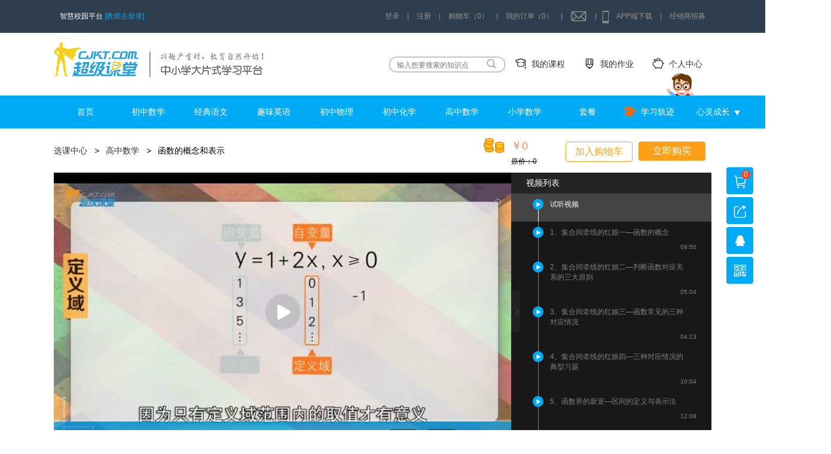

--- FILE ---
content_type: text/html; charset=UTF-8
request_url: https://www.cjkt.com/chapter/play_video?chapter_id=91
body_size: 29667
content:
<!DOCTYPE html>
<html>
	<head>
		<meta charset="UTF-8">
		<title>集合间牵线的红娘一—函数的概念超级课堂，成就名校梦想！——中小学大片式学习平台（官网）</title>
		<link rel="icon" type="image/x-icon" href="https://assets.cjkt.com/img/favicon.ico">
		<link rel="stylesheet" type="text/css" href="https://assets.cjkt.com/css/www/style.css?v='1001'"/>
		<link rel="stylesheet" type="text/css" href="https://assets.cjkt.com/css/www/TMCSS.css"/>
	</head>
	<body id="video-page">
		<script type="text/javascript" charset="utf-8">
	var STATIC_PATH = 'http://static.cjkt.com';
</script>
<header style="position: fixed;left: 0;top: 0;width: 100%;z-index: 10000000;">
	<div class="container">
		<div class="pull-left">
			智慧校园平台
			<!--href="http://teacher.cjkt.com/#/login?islogin=true"-->
			<a class="go-login" target="_blank" href="http://teacher.cjkt.com/">[教师去登录]</a>
		</div>
		<!--<a href="/activities/newYear/myCollection">
			<div style="float: left;width: 227px;height: 48px;background: url(http://assets.cjkt.com/img/www/youhui/head_03.png) no-repeat;background-size:100% 100%;position: relative;margin-left: 145px;">
				<img src="https://assets.cjkt.com/img/www/youhui/deng_03.png" style="position: absolute;left: 10px;top: 0;"/>
			</div>
		</a>-->
		<div class="pull-right">
			<div class="">

			</div>
							<!-- <div><a href="https://www.cjkt.com/user/login" class="header-a"><span class="cursor">个人中心</span></a><span class="cursor daosanjiao"></span></div> | -->
				<div class="haeder-login"><span class="cursor" onclick="cjkt.showLogin();">登录</span></div> <span>|</span>
				<div class="header-register"><a href="https://www.cjkt.com/user/register" class="header-a"><span class="cursor">注册</span></a></div> <span>|</span>
						
			<div class="relative my-cart-parent" loaded="0">
				<span class="cursor my-cart"><a href="https://www.cjkt.com/cart" style="color: #919191;">购物车（0）</a></span>
							</div> |
			<div><a href="/user#order?type=1" class="header-a"><span class="cursor">我的订单（0）</span></a></div> |
			<div class="relative" id="header-msg">
								<a href="/user#message" style="color: #919191;"><span class="iconfont icon-xiaoxi cursor"></span></a>
				<div id="new-msg" style="position: absolute;top: 100%;width: 400px;max-height: 500px;right: -65px;box-shadow: 1px 1px 15px 0 #666;background-color:#fff;color:#333">
				<div>
		          <span style="margin-left: 20px;">未读通知</span>
		          	<span style="float: right;margin-right: 20px;color: #7a7878;cursor: pointer;" id="messageReadAll">全部标为已读</span>	
		        </div>
		        <ul style="border-top: 1px solid #ccc;border-bottom: 1px solid #ccc;line-height:1.5;font-size:14px;max-height: 390px;overflow: auto;">
					<img src="https://assets.cjkt.com/img/loading.gif">
		        </ul>
        		<div style="text-align: center;"><a href="/user#message"><span class="btn" style="border-radius: 15px;">查看所有通知</span></a></div>
      </div>
			</div> |
			<div class="icon-box cursor relative">
				<a href="https://www.cjkt.com/singlePage/download" style="color: #919191;" target="_blank">
					<span class="iconfont icon-phone"></span>APP端下载
				</a>
				<div class="er-box">
					<div><img src="https://assets.cjkt.com/img/android-download.png" />Android</div>
					<div><img src="https://assets.cjkt.com/img/ios-download.png" />iPhone</div>
				</div>
			</div>
						|
			<div class="relative">
				<a href="https://www.cjkt.com/agent" target="_blank" style="color: #919191;">经销商招募</a>
			</div>
					</div>
	</div>
</header>
<div class="logo-row" style="margin-top: 55px;">
	<div class="container">
		<div class="pull-right">
			<div class="search-box"><input type="text" placeholder="输入想要搜索的知识点" id="search-input" value=""/><span class="iconfont icon-sousuo"></span></div>
			<!-- <div class="icon-box hover go-chapter  active"><a href="https://www.cjkt.com/chapter"><span class="iconfont icon-xuanke"></span>选课中心</a></div> -->
			<div class="icon-box hover "><a href="https://www.cjkt.com/study"><span class="iconfont icon-study"></span>我的课程</a></div>
			<div class="icon-box hover"><a href="http://member.cjkt.com/?token="><span class="iconfont icon-zuoye"></span>我的作业</a></div>
			<div class="icon-box hover "><a href="https://www.cjkt.com/user#pay"><span class="iconfont icon-jifen"></span>个人中心</a></div>
		</div>
		<a class="inline-block" href="https://www.cjkt.com/"><img src="https://assets.cjkt.com/img/www/logo(2).png"/></a>
	</div>
</div>
<div class="nav">
	<div class="container" style="position: relative;">
	  <img style="position: absolute;right: 27px;top: -40px;z-index: -1;" src="https://assets.cjkt.com/img/www/superman.gif"/>
		<ul class="nav-list">
			<li class="active"><a class="color-white block" href="https://www.cjkt.com/">首页</a></li>
							<li class="nav-subject" data-id="2">
					<a class="color-white block" href="https://www.cjkt.com/chapter/subject/2">初中数学</a>
					<div class="nav-popbox" style="box-shadow: 1px 1px 15px 0px #666;">
<!-- 													<div><span class="active btn grade-btn" data-id="2">初中</span><span class="btn grade-btn" data-id="1">小学</span></div>	
						 -->
						<ul id="junior">
															<li style="padding: 0 10px 10px 10px;">
									<div>初中几何</div>
									<ul>
																				 
											<li><a href="/chapter/play_video?chapter_id=13">平面几何初步—线</a></li>
											<!--<span style="color: #333;margin: 0 20px;">|</span>-->
																				 
											<li><a href="/chapter/play_video?chapter_id=81">平面几何初步—角</a></li>
											<!--<span style="color: #333;margin: 0 20px;">|</span>-->
																				 
											<li><a href="/chapter/play_video?chapter_id=76">相交线与平行线</a></li>
											<!--<span style="color: #333;margin: 0 20px;">|</span>-->
																				 
											<li><a href="/chapter/play_video?chapter_id=63">三角形初步</a></li>
											<!--<span style="color: #333;margin: 0 20px;">|</span>-->
																				 
											<li><a href="/chapter/play_video?chapter_id=64">全等三角形</a></li>
											<!--<span style="color: #333;margin: 0 20px;">|</span>-->
																				 
											<li><a href="/chapter/play_video?chapter_id=60">等腰三角形</a></li>
											<!--<span style="color: #333;margin: 0 20px;">|</span>-->
																				 
											<li><a href="/chapter/play_video?chapter_id=62">等边三角形</a></li>
											<!--<span style="color: #333;margin: 0 20px;">|</span>-->
																				 
											<li><a href="/chapter/play_video?chapter_id=59">直角三角形和勾股定理</a></li>
											<!--<span style="color: #333;margin: 0 20px;">|</span>-->
																				 
											<li><a href="/chapter/play_video?chapter_id=77">勾股定理的应用</a></li>
											<!--<span style="color: #333;margin: 0 20px;">|</span>-->
																				 
											<li><a href="/chapter/play_video?chapter_id=70">解直角三角形</a></li>
											<!--<span style="color: #333;margin: 0 20px;">|</span>-->
																				 
											<li><a href="/chapter/play_video?chapter_id=58">四边形与平行四边形</a></li>
											<!--<span style="color: #333;margin: 0 20px;">|</span>-->
																				 
											<li><a href="/chapter/play_video?chapter_id=67">特殊平行四边形</a></li>
											<!--<span style="color: #333;margin: 0 20px;">|</span>-->
																				 
											<li><a href="/chapter/play_video?chapter_id=57">相似三角形</a></li>
											<!--<span style="color: #333;margin: 0 20px;">|</span>-->
																				 
											<li><a href="/chapter/play_video?chapter_id=14">圆的基本性质</a></li>
											<!--<span style="color: #333;margin: 0 20px;">|</span>-->
																				 
											<li><a href="/chapter/play_video?chapter_id=68">圆的相关图形及性质</a></li>
											<!--<span style="color: #333;margin: 0 20px;">|</span>-->
																				 
											<li><a href="/chapter/play_video?chapter_id=71">圆中的角</a></li>
											<!--<span style="color: #333;margin: 0 20px;">|</span>-->
																				 
											<li><a href="/chapter/play_video?chapter_id=65">与圆有关的位置关系</a></li>
											<!--<span style="color: #333;margin: 0 20px;">|</span>-->
																				 
											<li><a href="/chapter/play_video?chapter_id=83">圆与圆的位置关系</a></li>
											<!--<span style="color: #333;margin: 0 20px;">|</span>-->
																			</ul>
								</li>
															<li style="padding: 0 10px 10px 10px;">
									<div>初中代数</div>
									<ul>
																				 
											<li><a href="/chapter/play_video?chapter_id=12">实数上—有理数的相关概念</a></li>
											<!--<span style="color: #333;margin: 0 20px;">|</span>-->
																				 
											<li><a href="/chapter/play_video?chapter_id=225">有理数的加减</a></li>
											<!--<span style="color: #333;margin: 0 20px;">|</span>-->
																				 
											<li><a href="/chapter/play_video?chapter_id=227">有理数的乘除</a></li>
											<!--<span style="color: #333;margin: 0 20px;">|</span>-->
																				 
											<li><a href="/chapter/play_video?chapter_id=228">有理数的乘方与混合运算</a></li>
											<!--<span style="color: #333;margin: 0 20px;">|</span>-->
																				 
											<li><a href="/chapter/play_video?chapter_id=38">实数下—平方根与立方根</a></li>
											<!--<span style="color: #333;margin: 0 20px;">|</span>-->
																				 
											<li><a href="/chapter/play_video?chapter_id=53">代数式及整式的加减</a></li>
											<!--<span style="color: #333;margin: 0 20px;">|</span>-->
																				 
											<li><a href="/chapter/play_video?chapter_id=37">幂运算及整式的乘除</a></li>
											<!--<span style="color: #333;margin: 0 20px;">|</span>-->
																				 
											<li><a href="/chapter/play_video?chapter_id=45">因式分解</a></li>
											<!--<span style="color: #333;margin: 0 20px;">|</span>-->
																				 
											<li><a href="/chapter/play_video?chapter_id=40">分式</a></li>
											<!--<span style="color: #333;margin: 0 20px;">|</span>-->
																				 
											<li><a href="/chapter/play_video?chapter_id=153">分式方程应用</a></li>
											<!--<span style="color: #333;margin: 0 20px;">|</span>-->
																				 
											<li><a href="/chapter/play_video?chapter_id=44">二次根式</a></li>
											<!--<span style="color: #333;margin: 0 20px;">|</span>-->
																				 
											<li><a href="/chapter/play_video?chapter_id=46">一元一次方程</a></li>
											<!--<span style="color: #333;margin: 0 20px;">|</span>-->
																				 
											<li><a href="/chapter/play_video?chapter_id=84">一元一次方程应用</a></li>
											<!--<span style="color: #333;margin: 0 20px;">|</span>-->
																				 
											<li><a href="/chapter/play_video?chapter_id=55">二元一次方程（组）</a></li>
											<!--<span style="color: #333;margin: 0 20px;">|</span>-->
																				 
											<li><a href="/chapter/play_video?chapter_id=56">不等式与不等式组</a></li>
											<!--<span style="color: #333;margin: 0 20px;">|</span>-->
																				 
											<li><a href="/chapter/play_video?chapter_id=156">一元一次不等式应用题</a></li>
											<!--<span style="color: #333;margin: 0 20px;">|</span>-->
																				 
											<li><a href="/chapter/play_video?chapter_id=49">平面直角坐标系</a></li>
											<!--<span style="color: #333;margin: 0 20px;">|</span>-->
																				 
											<li><a href="/chapter/play_video?chapter_id=50">一次函数</a></li>
											<!--<span style="color: #333;margin: 0 20px;">|</span>-->
																				 
											<li><a href="/chapter/play_video?chapter_id=51">一元二次方程</a></li>
											<!--<span style="color: #333;margin: 0 20px;">|</span>-->
																				 
											<li><a href="/chapter/play_video?chapter_id=52">反比例函数</a></li>
											<!--<span style="color: #333;margin: 0 20px;">|</span>-->
																				 
											<li><a href="/chapter/play_video?chapter_id=54">二次函数</a></li>
											<!--<span style="color: #333;margin: 0 20px;">|</span>-->
																			</ul>
								</li>
															<li style="padding: 0 10px 10px 10px;">
									<div>概率与统计</div>
									<ul>
																				 
											<li><a href="/chapter/play_video?chapter_id=80">数据的收集与整理</a></li>
											<!--<span style="color: #333;margin: 0 20px;">|</span>-->
																				 
											<li><a href="/chapter/play_video?chapter_id=244">数据的分析</a></li>
											<!--<span style="color: #333;margin: 0 20px;">|</span>-->
																				 
											<li><a href="/chapter/play_video?chapter_id=87">概率与统计</a></li>
											<!--<span style="color: #333;margin: 0 20px;">|</span>-->
																			</ul>
								</li>
															<li style="padding: 0 10px 10px 10px;">
									<div>综合专题</div>
									<ul>
																				 
											<li><a href="/chapter/play_video?chapter_id=79">中考数学思想方法上</a></li>
											<!--<span style="color: #333;margin: 0 20px;">|</span>-->
																				 
											<li><a href="/chapter/play_video?chapter_id=82">中考数学思想方法下</a></li>
											<!--<span style="color: #333;margin: 0 20px;">|</span>-->
																				 
											<li><a href="/chapter/play_video?chapter_id=72">图形的变换</a></li>
											<!--<span style="color: #333;margin: 0 20px;">|</span>-->
																				 
											<li><a href="/chapter/play_video?chapter_id=258">面积问题与面积法</a></li>
											<!--<span style="color: #333;margin: 0 20px;">|</span>-->
																				 
											<li><a href="/chapter/play_video?chapter_id=231">压轴题—动点产生的定值与最值</a></li>
											<!--<span style="color: #333;margin: 0 20px;">|</span>-->
																			</ul>
								</li>
								
						</ul>
						<ul id="primary" class="hidden">
								
						</ul>
					</div>
				</li>
							<li class="nav-subject" data-id="1">
					<a class="color-white block" href="https://www.cjkt.com/chapter/subject/1">经典语文</a>
					<div class="nav-popbox" style="box-shadow: 1px 1px 15px 0px #666;">
<!-- 						 -->
						<ul id="junior">
															<li style="padding: 0 10px 10px 10px;">
									<div>中考作文</div>
									<ul>
																				 
											<li><a href="/chapter/play_video?chapter_id=66">光影魔术作文系列上</a></li>
											<!--<span style="color: #333;margin: 0 20px;">|</span>-->
																				 
											<li><a href="/chapter/play_video?chapter_id=88">光影魔术作文系列下</a></li>
											<!--<span style="color: #333;margin: 0 20px;">|</span>-->
																				 
											<li><a href="/chapter/play_video?chapter_id=41">中考暴力作文写作</a></li>
											<!--<span style="color: #333;margin: 0 20px;">|</span>-->
																			</ul>
								</li>
															<li style="padding: 0 10px 10px 10px;">
									<div>文言文篇目精讲</div>
									<ul>
																				 
											<li><a href="/chapter/play_video?chapter_id=105">传世名作初体验</a></li>
											<!--<span style="color: #333;margin: 0 20px;">|</span>-->
																				 
											<li><a href="/chapter/play_video?chapter_id=92">人物之百态人生</a></li>
											<!--<span style="color: #333;margin: 0 20px;">|</span>-->
																				 
											<li><a href="/chapter/play_video?chapter_id=93">看历史风云变</a></li>
											<!--<span style="color: #333;margin: 0 20px;">|</span>-->
																				 
											<li><a href="/chapter/play_video?chapter_id=97">识文体品佳作</a></li>
											<!--<span style="color: #333;margin: 0 20px;">|</span>-->
																				 
											<li><a href="/chapter/play_video?chapter_id=100">品味诸子百家</a></li>
											<!--<span style="color: #333;margin: 0 20px;">|</span>-->
																				 
											<li><a href="/chapter/play_video?chapter_id=101">铭记美丽河山</a></li>
											<!--<span style="color: #333;margin: 0 20px;">|</span>-->
																			</ul>
								</li>
															<li style="padding: 0 10px 10px 10px;">
									<div>文言文阅读</div>
									<ul>
																				 
											<li><a href="/chapter/play_video?chapter_id=22">虚词上</a></li>
											<!--<span style="color: #333;margin: 0 20px;">|</span>-->
																				 
											<li><a href="/chapter/play_video?chapter_id=23">虚词下</a></li>
											<!--<span style="color: #333;margin: 0 20px;">|</span>-->
																				 
											<li><a href="/chapter/play_video?chapter_id=24">性格稳定的实词</a></li>
											<!--<span style="color: #333;margin: 0 20px;">|</span>-->
																				 
											<li><a href="/chapter/play_video?chapter_id=25">比较变态的实词</a></li>
											<!--<span style="color: #333;margin: 0 20px;">|</span>-->
																				 
											<li><a href="/chapter/play_video?chapter_id=26">变色龙实词之名词</a></li>
											<!--<span style="color: #333;margin: 0 20px;">|</span>-->
																				 
											<li><a href="/chapter/play_video?chapter_id=27">变色龙实词之动词一</a></li>
											<!--<span style="color: #333;margin: 0 20px;">|</span>-->
																				 
											<li><a href="/chapter/play_video?chapter_id=28">变色龙实词之动词二</a></li>
											<!--<span style="color: #333;margin: 0 20px;">|</span>-->
																				 
											<li><a href="/chapter/play_video?chapter_id=29">变色龙实词之动词三</a></li>
											<!--<span style="color: #333;margin: 0 20px;">|</span>-->
																				 
											<li><a href="/chapter/play_video?chapter_id=30">文言文翻译</a></li>
											<!--<span style="color: #333;margin: 0 20px;">|</span>-->
																			</ul>
								</li>
															<li style="padding: 0 10px 10px 10px;">
									<div>古代诗歌鉴赏</div>
									<ul>
																				 
											<li><a href="/chapter/play_video?chapter_id=11">古代诗歌鉴赏</a></li>
											<!--<span style="color: #333;margin: 0 20px;">|</span>-->
																			</ul>
								</li>
								
						</ul>
						<ul id="primary" class="hidden">
								
						</ul>
					</div>
				</li>
							<li class="nav-subject" data-id="3">
					<a class="color-white block" href="https://www.cjkt.com/chapter/subject/3">趣味英语</a>
					<div class="nav-popbox" style="box-shadow: 1px 1px 15px 0px #666;">
<!-- 						 -->
						<ul id="junior">
															<li style="padding: 0 10px 10px 10px;">
									<div>音标</div>
									<ul>
																				 
											<li><a href="/chapter/play_video?chapter_id=439">零基础超级音标</a></li>
											<!--<span style="color: #333;margin: 0 20px;">|</span>-->
																			</ul>
								</li>
															<li style="padding: 0 10px 10px 10px;">
									<div>语法</div>
									<ul>
																				 
											<li><a href="/chapter/play_video?chapter_id=103">零点奇迹之名词</a></li>
											<!--<span style="color: #333;margin: 0 20px;">|</span>-->
																				 
											<li><a href="/chapter/play_video?chapter_id=154">零点奇迹之冠词</a></li>
											<!--<span style="color: #333;margin: 0 20px;">|</span>-->
																				 
											<li><a href="/chapter/play_video?chapter_id=111">零点奇迹之代词</a></li>
											<!--<span style="color: #333;margin: 0 20px;">|</span>-->
																				 
											<li><a href="/chapter/play_video?chapter_id=159">零点奇迹之数词</a></li>
											<!--<span style="color: #333;margin: 0 20px;">|</span>-->
																				 
											<li><a href="/chapter/play_video?chapter_id=160">零点奇迹之形容词</a></li>
											<!--<span style="color: #333;margin: 0 20px;">|</span>-->
																				 
											<li><a href="/chapter/play_video?chapter_id=158">零点奇迹之动词</a></li>
											<!--<span style="color: #333;margin: 0 20px;">|</span>-->
																				 
											<li><a href="/chapter/play_video?chapter_id=166">零点奇迹之易混淆动词辨析</a></li>
											<!--<span style="color: #333;margin: 0 20px;">|</span>-->
																				 
											<li><a href="/chapter/play_video?chapter_id=211">零点奇迹之副词</a></li>
											<!--<span style="color: #333;margin: 0 20px;">|</span>-->
																				 
											<li><a href="/chapter/play_video?chapter_id=469">时态—基础到进阶上</a></li>
											<!--<span style="color: #333;margin: 0 20px;">|</span>-->
																				 
											<li><a href="/chapter/play_video?chapter_id=473">时态—基础到进阶下</a></li>
											<!--<span style="color: #333;margin: 0 20px;">|</span>-->
																				 
											<li><a href="/chapter/play_video?chapter_id=474">感叹句</a></li>
											<!--<span style="color: #333;margin: 0 20px;">|</span>-->
																				 
											<li><a href="/chapter/play_video?chapter_id=475">倒装句</a></li>
											<!--<span style="color: #333;margin: 0 20px;">|</span>-->
																				 
											<li><a href="/chapter/play_video?chapter_id=69">零点奇迹之宾语从句</a></li>
											<!--<span style="color: #333;margin: 0 20px;">|</span>-->
																			</ul>
								</li>
															<li style="padding: 0 10px 10px 10px;">
									<div>英语单词趣味速记</div>
									<ul>
																				 
											<li><a href="/chapter/play_video?chapter_id=468">场景词汇—核心名词一</a></li>
											<!--<span style="color: #333;margin: 0 20px;">|</span>-->
																				 
											<li><a href="/chapter/play_video?chapter_id=470">场景词汇—核心名词二</a></li>
											<!--<span style="color: #333;margin: 0 20px;">|</span>-->
																				 
											<li><a href="/chapter/play_video?chapter_id=471"> 场景词汇—核心动词</a></li>
											<!--<span style="color: #333;margin: 0 20px;">|</span>-->
																				 
											<li><a href="/chapter/play_video?chapter_id=472">场景词汇—核心形容词</a></li>
											<!--<span style="color: #333;margin: 0 20px;">|</span>-->
																				 
											<li><a href="/chapter/play_video?chapter_id=248">神奇动物在哪里？</a></li>
											<!--<span style="color: #333;margin: 0 20px;">|</span>-->
																				 
											<li><a href="/chapter/play_video?chapter_id=256">谁偷窥了我的日常？</a></li>
											<!--<span style="color: #333;margin: 0 20px;">|</span>-->
																			</ul>
								</li>
															<li style="padding: 0 10px 10px 10px;">
									<div>核心词汇</div>
									<ul>
																				 
											<li><a href="/chapter/play_video?chapter_id=32">初中易错词汇</a></li>
											<!--<span style="color: #333;margin: 0 20px;">|</span>-->
																				 
											<li><a href="/chapter/play_video?chapter_id=33">情感交际类词汇</a></li>
											<!--<span style="color: #333;margin: 0 20px;">|</span>-->
																				 
											<li><a href="/chapter/play_video?chapter_id=34">学业竞争类词汇</a></li>
											<!--<span style="color: #333;margin: 0 20px;">|</span>-->
																				 
											<li><a href="/chapter/play_video?chapter_id=35">职业自然旅游类词汇</a></li>
											<!--<span style="color: #333;margin: 0 20px;">|</span>-->
																				 
											<li><a href="/chapter/play_video?chapter_id=36">人物修饰类词汇</a></li>
											<!--<span style="color: #333;margin: 0 20px;">|</span>-->
																			</ul>
								</li>
															<li style="padding: 0 10px 10px 10px;">
									<div>词汇进阶</div>
									<ul>
																				 
											<li><a href="/chapter/play_video?chapter_id=39">词汇进阶第一季</a></li>
											<!--<span style="color: #333;margin: 0 20px;">|</span>-->
																				 
											<li><a href="/chapter/play_video?chapter_id=42">词汇进阶第二季</a></li>
											<!--<span style="color: #333;margin: 0 20px;">|</span>-->
																			</ul>
								</li>
								
						</ul>
						<ul id="primary" class="hidden">
								
						</ul>
					</div>
				</li>
							<li class="nav-subject" data-id="4">
					<a class="color-white block" href="https://www.cjkt.com/chapter/subject/4">初中物理</a>
					<div class="nav-popbox" style="box-shadow: 1px 1px 15px 0px #666;">
<!-- 						 -->
						<ul id="junior">
															<li style="padding: 0 10px 10px 10px;">
									<div>机械运动</div>
									<ul>
																				 
											<li><a href="/chapter/play_video?chapter_id=264">长度和时间的测量</a></li>
											<!--<span style="color: #333;margin: 0 20px;">|</span>-->
																				 
											<li><a href="/chapter/play_video?chapter_id=463">运动的描述</a></li>
											<!--<span style="color: #333;margin: 0 20px;">|</span>-->
																				 
											<li><a href="/chapter/play_video?chapter_id=465">运动的快慢</a></li>
											<!--<span style="color: #333;margin: 0 20px;">|</span>-->
																			</ul>
								</li>
															<li style="padding: 0 10px 10px 10px;">
									<div>物态变化</div>
									<ul>
																				 
											<li><a href="/chapter/play_video?chapter_id=266">温度与温标</a></li>
											<!--<span style="color: #333;margin: 0 20px;">|</span>-->
																				 
											<li><a href="/chapter/play_video?chapter_id=409">温度计的使用与计算</a></li>
											<!--<span style="color: #333;margin: 0 20px;">|</span>-->
																				 
											<li><a href="/chapter/play_video?chapter_id=320">熔化与凝固</a></li>
											<!--<span style="color: #333;margin: 0 20px;">|</span>-->
																				 
											<li><a href="/chapter/play_video?chapter_id=321">汽化现象上—蒸发</a></li>
											<!--<span style="color: #333;margin: 0 20px;">|</span>-->
																				 
											<li><a href="/chapter/play_video?chapter_id=322">汽化现象下—沸腾</a></li>
											<!--<span style="color: #333;margin: 0 20px;">|</span>-->
																				 
											<li><a href="/chapter/play_video?chapter_id=323">液化、升华与凝华现象</a></li>
											<!--<span style="color: #333;margin: 0 20px;">|</span>-->
																				 
											<li><a href="/chapter/play_video?chapter_id=412">物态变化的拓展</a></li>
											<!--<span style="color: #333;margin: 0 20px;">|</span>-->
																			</ul>
								</li>
															<li style="padding: 0 10px 10px 10px;">
									<div>质量与密度</div>
									<ul>
																				 
											<li><a href="/chapter/play_video?chapter_id=162">质量和天平</a></li>
											<!--<span style="color: #333;margin: 0 20px;">|</span>-->
																				 
											<li><a href="/chapter/play_video?chapter_id=250">密度及其特性</a></li>
											<!--<span style="color: #333;margin: 0 20px;">|</span>-->
																				 
											<li><a href="/chapter/play_video?chapter_id=253">密度公式的应用</a></li>
											<!--<span style="color: #333;margin: 0 20px;">|</span>-->
																				 
											<li><a href="/chapter/play_video?chapter_id=246">混合物质的密度</a></li>
											<!--<span style="color: #333;margin: 0 20px;">|</span>-->
																				 
											<li><a href="/chapter/play_video?chapter_id=247">空心物体的密度</a></li>
											<!--<span style="color: #333;margin: 0 20px;">|</span>-->
																				 
											<li><a href="/chapter/play_video?chapter_id=272">液体密度的测量</a></li>
											<!--<span style="color: #333;margin: 0 20px;">|</span>-->
																				 
											<li><a href="/chapter/play_video?chapter_id=324">固体密度的测量</a></li>
											<!--<span style="color: #333;margin: 0 20px;">|</span>-->
																			</ul>
								</li>
															<li style="padding: 0 10px 10px 10px;">
									<div>压强</div>
									<ul>
																				 
											<li><a href="/chapter/play_video?chapter_id=252">压力的概念与计算</a></li>
											<!--<span style="color: #333;margin: 0 20px;">|</span>-->
																				 
											<li><a href="/chapter/play_video?chapter_id=254">压强和压强比较法</a></li>
											<!--<span style="color: #333;margin: 0 20px;">|</span>-->
																				 
											<li><a href="/chapter/play_video?chapter_id=255">压强公式的拓展</a></li>
											<!--<span style="color: #333;margin: 0 20px;">|</span>-->
																				 
											<li><a href="/chapter/play_video?chapter_id=274">切割后的压强问题</a></li>
											<!--<span style="color: #333;margin: 0 20px;">|</span>-->
																			</ul>
								</li>
															<li style="padding: 0 10px 10px 10px;">
									<div>液体压强</div>
									<ul>
																				 
											<li><a href="/chapter/play_video?chapter_id=259">液体压强公式及应用</a></li>
											<!--<span style="color: #333;margin: 0 20px;">|</span>-->
																				 
											<li><a href="/chapter/play_video?chapter_id=334">直柱形与非直柱形容器中的液体压强</a></li>
											<!--<span style="color: #333;margin: 0 20px;">|</span>-->
																				 
											<li><a href="/chapter/play_video?chapter_id=335">物浸液问题上</a></li>
											<!--<span style="color: #333;margin: 0 20px;">|</span>-->
																				 
											<li><a href="/chapter/play_video?chapter_id=336">物浸液问题下</a></li>
											<!--<span style="color: #333;margin: 0 20px;">|</span>-->
																				 
											<li><a href="/chapter/play_video?chapter_id=337">连通器及应用</a></li>
											<!--<span style="color: #333;margin: 0 20px;">|</span>-->
																				 
											<li><a href="/chapter/play_video?chapter_id=338">U形管中的混合液压问题</a></li>
											<!--<span style="color: #333;margin: 0 20px;">|</span>-->
																				 
											<li><a href="/chapter/play_video?chapter_id=339">帕斯卡定律及应用</a></li>
											<!--<span style="color: #333;margin: 0 20px;">|</span>-->
																			</ul>
								</li>
															<li style="padding: 0 10px 10px 10px;">
									<div>大气压强</div>
									<ul>
																				 
											<li><a href="/chapter/play_video?chapter_id=325">大气压强的存在与托里拆利实验</a></li>
											<!--<span style="color: #333;margin: 0 20px;">|</span>-->
																				 
											<li><a href="/chapter/play_video?chapter_id=326">大气压强的应用</a></li>
											<!--<span style="color: #333;margin: 0 20px;">|</span>-->
																				 
											<li><a href="/chapter/play_video?chapter_id=327">气体压强的计算</a></li>
											<!--<span style="color: #333;margin: 0 20px;">|</span>-->
																				 
											<li><a href="/chapter/play_video?chapter_id=328">流体压强及应用</a></li>
											<!--<span style="color: #333;margin: 0 20px;">|</span>-->
																			</ul>
								</li>
															<li style="padding: 0 10px 10px 10px;">
									<div>浮力</div>
									<ul>
																				 
											<li><a href="/chapter/play_video?chapter_id=329">浮力的产生与判断</a></li>
											<!--<span style="color: #333;margin: 0 20px;">|</span>-->
																				 
											<li><a href="/chapter/play_video?chapter_id=330">阿基米德原理与应用</a></li>
											<!--<span style="color: #333;margin: 0 20px;">|</span>-->
																				 
											<li><a href="/chapter/play_video?chapter_id=331">物体浮沉条件与应用</a></li>
											<!--<span style="color: #333;margin: 0 20px;">|</span>-->
																				 
											<li><a href="/chapter/play_video?chapter_id=332">浮力的计算与综合应用上</a></li>
											<!--<span style="color: #333;margin: 0 20px;">|</span>-->
																				 
											<li><a href="/chapter/play_video?chapter_id=333">浮力的计算与综合应用下</a></li>
											<!--<span style="color: #333;margin: 0 20px;">|</span>-->
																			</ul>
								</li>
															<li style="padding: 0 10px 10px 10px;">
									<div>电流和电路</div>
									<ul>
																				 
											<li><a href="/chapter/play_video?chapter_id=467">电荷</a></li>
											<!--<span style="color: #333;margin: 0 20px;">|</span>-->
																			</ul>
								</li>
															<li style="padding: 0 10px 10px 10px;">
									<div>窥物晓理</div>
									<ul>
																				 
											<li><a href="/chapter/play_video?chapter_id=17">光学与声音</a></li>
											<!--<span style="color: #333;margin: 0 20px;">|</span>-->
																				 
											<li><a href="/chapter/play_video?chapter_id=15">力与运动</a></li>
											<!--<span style="color: #333;margin: 0 20px;">|</span>-->
																				 
											<li><a href="/chapter/play_video?chapter_id=16">压力与浮力</a></li>
											<!--<span style="color: #333;margin: 0 20px;">|</span>-->
																				 
											<li><a href="/chapter/play_video?chapter_id=18">简单机械</a></li>
											<!--<span style="color: #333;margin: 0 20px;">|</span>-->
																				 
											<li><a href="/chapter/play_video?chapter_id=19">功与能</a></li>
											<!--<span style="color: #333;margin: 0 20px;">|</span>-->
																				 
											<li><a href="/chapter/play_video?chapter_id=21">电学探秘</a></li>
											<!--<span style="color: #333;margin: 0 20px;">|</span>-->
																				 
											<li><a href="/chapter/play_video?chapter_id=20">电磁攻略</a></li>
											<!--<span style="color: #333;margin: 0 20px;">|</span>-->
																			</ul>
								</li>
								
						</ul>
						<ul id="primary" class="hidden">
								
						</ul>
					</div>
				</li>
							<li class="nav-subject" data-id="5">
					<a class="color-white block" href="https://www.cjkt.com/chapter/subject/5">初中化学</a>
					<div class="nav-popbox" style="box-shadow: 1px 1px 15px 0px #666;">
<!-- 						 -->
						<ul id="junior">
															<li style="padding: 0 10px 10px 10px;">
									<div>化学基础</div>
									<ul>
																				 
											<li><a href="/chapter/play_video?chapter_id=411">物质的变化与性质</a></li>
											<!--<span style="color: #333;margin: 0 20px;">|</span>-->
																				 
											<li><a href="/chapter/play_video?chapter_id=421">走进化学实验室</a></li>
											<!--<span style="color: #333;margin: 0 20px;">|</span>-->
																				 
											<li><a href="/chapter/play_video?chapter_id=4">构成物质的微粒</a></li>
											<!--<span style="color: #333;margin: 0 20px;">|</span>-->
																				 
											<li><a href="/chapter/play_video?chapter_id=9">化学元素</a></li>
											<!--<span style="color: #333;margin: 0 20px;">|</span>-->
																				 
											<li><a href="/chapter/play_video?chapter_id=8">化学式和方程式</a></li>
											<!--<span style="color: #333;margin: 0 20px;">|</span>-->
																				 
											<li><a href="/chapter/play_video?chapter_id=10">气体性质和制取</a></li>
											<!--<span style="color: #333;margin: 0 20px;">|</span>-->
																				 
											<li><a href="/chapter/play_video?chapter_id=7">实验探究</a></li>
											<!--<span style="color: #333;margin: 0 20px;">|</span>-->
																				 
											<li><a href="/chapter/play_video?chapter_id=6">酸碱盐之酸</a></li>
											<!--<span style="color: #333;margin: 0 20px;">|</span>-->
																				 
											<li><a href="/chapter/play_video?chapter_id=2">酸碱盐之碱</a></li>
											<!--<span style="color: #333;margin: 0 20px;">|</span>-->
																				 
											<li><a href="/chapter/play_video?chapter_id=3">酸碱盐之盐</a></li>
											<!--<span style="color: #333;margin: 0 20px;">|</span>-->
																				 
											<li><a href="/chapter/play_video?chapter_id=5">酸碱盐之金属</a></li>
											<!--<span style="color: #333;margin: 0 20px;">|</span>-->
																			</ul>
								</li>
															<li style="padding: 0 10px 10px 10px;">
									<div>生物入门</div>
									<ul>
																				 
											<li><a href="/chapter/play_video?chapter_id=31">生物入门</a></li>
											<!--<span style="color: #333;margin: 0 20px;">|</span>-->
																			</ul>
								</li>
								
						</ul>
						<ul id="primary" class="hidden">
								
						</ul>
					</div>
				</li>
							<li class="nav-subject" data-id="7">
					<a class="color-white block" href="https://www.cjkt.com/chapter/subject/7">高中数学</a>
					<div class="nav-popbox" style="box-shadow: 1px 1px 15px 0px #666;">
<!-- 						 -->
						<ul id="junior">
															<li style="padding: 0 10px 10px 10px;">
									<div>函数及导数</div>
									<ul>
																				 
											<li><a href="/chapter/play_video?chapter_id=85">集合上</a></li>
											<!--<span style="color: #333;margin: 0 20px;">|</span>-->
																				 
											<li><a href="/chapter/play_video?chapter_id=90">集合下</a></li>
											<!--<span style="color: #333;margin: 0 20px;">|</span>-->
																				 
											<li><a href="/chapter/play_video?chapter_id=91">函数的概念和表示</a></li>
											<!--<span style="color: #333;margin: 0 20px;">|</span>-->
																				 
											<li><a href="/chapter/play_video?chapter_id=94">复合函数解析式求法</a></li>
											<!--<span style="color: #333;margin: 0 20px;">|</span>-->
																				 
											<li><a href="/chapter/play_video?chapter_id=95">分段、组合函数及映射</a></li>
											<!--<span style="color: #333;margin: 0 20px;">|</span>-->
																				 
											<li><a href="/chapter/play_video?chapter_id=98">函数的单调性</a></li>
											<!--<span style="color: #333;margin: 0 20px;">|</span>-->
																				 
											<li><a href="/chapter/play_video?chapter_id=99">单调性的应用</a></li>
											<!--<span style="color: #333;margin: 0 20px;">|</span>-->
																				 
											<li><a href="/chapter/play_video?chapter_id=102">函数的奇偶性</a></li>
											<!--<span style="color: #333;margin: 0 20px;">|</span>-->
																				 
											<li><a href="/chapter/play_video?chapter_id=107">函数的周期性</a></li>
											<!--<span style="color: #333;margin: 0 20px;">|</span>-->
																				 
											<li><a href="/chapter/play_video?chapter_id=108">函数的综合应用</a></li>
											<!--<span style="color: #333;margin: 0 20px;">|</span>-->
																			</ul>
								</li>
															<li style="padding: 0 10px 10px 10px;">
									<div>基本初等函数</div>
									<ul>
																				 
											<li><a href="/chapter/play_video?chapter_id=122">指数及指数函数</a></li>
											<!--<span style="color: #333;margin: 0 20px;">|</span>-->
																				 
											<li><a href="/chapter/play_video?chapter_id=155">对数运算及应用</a></li>
											<!--<span style="color: #333;margin: 0 20px;">|</span>-->
																				 
											<li><a href="/chapter/play_video?chapter_id=161">对数函数及应用</a></li>
											<!--<span style="color: #333;margin: 0 20px;">|</span>-->
																				 
											<li><a href="/chapter/play_video?chapter_id=168">对数方程的解法</a></li>
											<!--<span style="color: #333;margin: 0 20px;">|</span>-->
																				 
											<li><a href="/chapter/play_video?chapter_id=182">反函数与幂函数</a></li>
											<!--<span style="color: #333;margin: 0 20px;">|</span>-->
																				 
											<li><a href="/chapter/play_video?chapter_id=212">函数的应用</a></li>
											<!--<span style="color: #333;margin: 0 20px;">|</span>-->
																			</ul>
								</li>
															<li style="padding: 0 10px 10px 10px;">
									<div>三角函数</div>
									<ul>
																				 
											<li><a href="/chapter/play_video?chapter_id=209">任意角与弧度制</a></li>
											<!--<span style="color: #333;margin: 0 20px;">|</span>-->
																				 
											<li><a href="/chapter/play_video?chapter_id=215">任意角的三角函数</a></li>
											<!--<span style="color: #333;margin: 0 20px;">|</span>-->
																				 
											<li><a href="/chapter/play_video?chapter_id=216">同角三角函数的基本关系</a></li>
											<!--<span style="color: #333;margin: 0 20px;">|</span>-->
																				 
											<li><a href="/chapter/play_video?chapter_id=220">诱导公式</a></li>
											<!--<span style="color: #333;margin: 0 20px;">|</span>-->
																				 
											<li><a href="/chapter/play_video?chapter_id=221">三角函数的图象</a></li>
											<!--<span style="color: #333;margin: 0 20px;">|</span>-->
																				 
											<li><a href="/chapter/play_video?chapter_id=234">三角复合函数的图象与应用</a></li>
											<!--<span style="color: #333;margin: 0 20px;">|</span>-->
																				 
											<li><a href="/chapter/play_video?chapter_id=235">正切函数的图象与性质</a></li>
											<!--<span style="color: #333;margin: 0 20px;">|</span>-->
																				 
											<li><a href="/chapter/play_video?chapter_id=236">三角函数的综合应用</a></li>
											<!--<span style="color: #333;margin: 0 20px;">|</span>-->
																			</ul>
								</li>
															<li style="padding: 0 10px 10px 10px;">
									<div>平面向量</div>
									<ul>
																				 
											<li><a href="/chapter/play_video?chapter_id=240">平面向量的概念</a></li>
											<!--<span style="color: #333;margin: 0 20px;">|</span>-->
																				 
											<li><a href="/chapter/play_video?chapter_id=242">平面向量的线性运算</a></li>
											<!--<span style="color: #333;margin: 0 20px;">|</span>-->
																				 
											<li><a href="/chapter/play_video?chapter_id=245">共线向量及其应用</a></li>
											<!--<span style="color: #333;margin: 0 20px;">|</span>-->
																			</ul>
								</li>
								
						</ul>
						<ul id="primary" class="hidden">
								
						</ul>
					</div>
				</li>
							<li class="nav-subject" data-id="9">
					<a class="color-white block" href="https://www.cjkt.com/chapter/subject/9">小学数学</a>
					<div class="nav-popbox" style="box-shadow: 1px 1px 15px 0px #666;">
<!-- 						 -->
						<ul id="junior">
															<li style="padding: 0 10px 10px 10px;">
									<div>一年级</div>
									<ul>
																				 
											<li><a href="/chapter/play_video?chapter_id=237">数字找规律</a></li>
											<!--<span style="color: #333;margin: 0 20px;">|</span>-->
																				 
											<li><a href="/chapter/play_video?chapter_id=232">图形找规律</a></li>
											<!--<span style="color: #333;margin: 0 20px;">|</span>-->
																				 
											<li><a href="/chapter/play_video?chapter_id=276">巧数图形上</a></li>
											<!--<span style="color: #333;margin: 0 20px;">|</span>-->
																			</ul>
								</li>
															<li style="padding: 0 10px 10px 10px;">
									<div>二年级</div>
									<ul>
																				 
											<li><a href="/chapter/play_video?chapter_id=438">排队问题</a></li>
											<!--<span style="color: #333;margin: 0 20px;">|</span>-->
																				 
											<li><a href="/chapter/play_video?chapter_id=267">等量代换</a></li>
											<!--<span style="color: #333;margin: 0 20px;">|</span>-->
																				 
											<li><a href="/chapter/play_video?chapter_id=230">火柴棒问题</a></li>
											<!--<span style="color: #333;margin: 0 20px;">|</span>-->
																				 
											<li><a href="/chapter/play_video?chapter_id=110">运筹学初步</a></li>
											<!--<span style="color: #333;margin: 0 20px;">|</span>-->
																				 
											<li><a href="/chapter/play_video?chapter_id=436">思维趣题</a></li>
											<!--<span style="color: #333;margin: 0 20px;">|</span>-->
																				 
											<li><a href="/chapter/play_video?chapter_id=461">巧数图形下</a></li>
											<!--<span style="color: #333;margin: 0 20px;">|</span>-->
																			</ul>
								</li>
															<li style="padding: 0 10px 10px 10px;">
									<div>三年级</div>
									<ul>
																				 
											<li><a href="/chapter/play_video?chapter_id=263">加减法计算</a></li>
											<!--<span style="color: #333;margin: 0 20px;">|</span>-->
																				 
											<li><a href="/chapter/play_video?chapter_id=268">乘除法计算</a></li>
											<!--<span style="color: #333;margin: 0 20px;">|</span>-->
																				 
											<li><a href="/chapter/play_video?chapter_id=299">乘除法的巧算</a></li>
											<!--<span style="color: #333;margin: 0 20px;">|</span>-->
																				 
											<li><a href="/chapter/play_video?chapter_id=271">一笔画问题</a></li>
											<!--<span style="color: #333;margin: 0 20px;">|</span>-->
																				 
											<li><a href="/chapter/play_video?chapter_id=278">平均数问题</a></li>
											<!--<span style="color: #333;margin: 0 20px;">|</span>-->
																				 
											<li><a href="/chapter/play_video?chapter_id=280">周期问题</a></li>
											<!--<span style="color: #333;margin: 0 20px;">|</span>-->
																				 
											<li><a href="/chapter/play_video?chapter_id=75">植树问题</a></li>
											<!--<span style="color: #333;margin: 0 20px;">|</span>-->
																				 
											<li><a href="/chapter/play_video?chapter_id=86">数列问题</a></li>
											<!--<span style="color: #333;margin: 0 20px;">|</span>-->
																				 
											<li><a href="/chapter/play_video?chapter_id=96">和倍问题</a></li>
											<!--<span style="color: #333;margin: 0 20px;">|</span>-->
																				 
											<li><a href="/chapter/play_video?chapter_id=104">差倍问题</a></li>
											<!--<span style="color: #333;margin: 0 20px;">|</span>-->
																				 
											<li><a href="/chapter/play_video?chapter_id=78">和差问题</a></li>
											<!--<span style="color: #333;margin: 0 20px;">|</span>-->
																				 
											<li><a href="/chapter/play_video?chapter_id=89">盈亏问题</a></li>
											<!--<span style="color: #333;margin: 0 20px;">|</span>-->
																				 
											<li><a href="/chapter/play_video?chapter_id=464">巧算24点上</a></li>
											<!--<span style="color: #333;margin: 0 20px;">|</span>-->
																			</ul>
								</li>
															<li style="padding: 0 10px 10px 10px;">
									<div>四年级</div>
									<ul>
																				 
											<li><a href="/chapter/play_video?chapter_id=262">数论一</a></li>
											<!--<span style="color: #333;margin: 0 20px;">|</span>-->
																				 
											<li><a href="/chapter/play_video?chapter_id=229">基本鸡兔同笼问题</a></li>
											<!--<span style="color: #333;margin: 0 20px;">|</span>-->
																				 
											<li><a href="/chapter/play_video?chapter_id=226">基本还原问题</a></li>
											<!--<span style="color: #333;margin: 0 20px;">|</span>-->
																				 
											<li><a href="/chapter/play_video?chapter_id=261">年龄问题</a></li>
											<!--<span style="color: #333;margin: 0 20px;">|</span>-->
																				 
											<li><a href="/chapter/play_video?chapter_id=163">相遇问题</a></li>
											<!--<span style="color: #333;margin: 0 20px;">|</span>-->
																				 
											<li><a href="/chapter/play_video?chapter_id=208">追及问题</a></li>
											<!--<span style="color: #333;margin: 0 20px;">|</span>-->
																				 
											<li><a href="/chapter/play_video?chapter_id=222">多次相遇问题</a></li>
											<!--<span style="color: #333;margin: 0 20px;">|</span>-->
																				 
											<li><a href="/chapter/play_video?chapter_id=213">火车过桥问题</a></li>
											<!--<span style="color: #333;margin: 0 20px;">|</span>-->
																				 
											<li><a href="/chapter/play_video?chapter_id=223"> 流水行船问题</a></li>
											<!--<span style="color: #333;margin: 0 20px;">|</span>-->
																			</ul>
								</li>
															<li style="padding: 0 10px 10px 10px;">
									<div>五年级</div>
									<ul>
																				 
											<li><a href="/chapter/play_video?chapter_id=285">小数计算</a></li>
											<!--<span style="color: #333;margin: 0 20px;">|</span>-->
																				 
											<li><a href="/chapter/play_video?chapter_id=106">列方程解应用题</a></li>
											<!--<span style="color: #333;margin: 0 20px;">|</span>-->
																				 
											<li><a href="/chapter/play_video?chapter_id=233">面积巧求法</a></li>
											<!--<span style="color: #333;margin: 0 20px;">|</span>-->
																				 
											<li><a href="/chapter/play_video?chapter_id=249">等积变形与推广</a></li>
											<!--<span style="color: #333;margin: 0 20px;">|</span>-->
																				 
											<li><a href="/chapter/play_video?chapter_id=315">格点多边形的面积</a></li>
											<!--<span style="color: #333;margin: 0 20px;">|</span>-->
																				 
											<li><a href="/chapter/play_video?chapter_id=273">逻辑问题</a></li>
											<!--<span style="color: #333;margin: 0 20px;">|</span>-->
																				 
											<li><a href="/chapter/play_video?chapter_id=282">不定方程和方程组</a></li>
											<!--<span style="color: #333;margin: 0 20px;">|</span>-->
																				 
											<li><a href="/chapter/play_video?chapter_id=283">方程组的解法与技巧</a></li>
											<!--<span style="color: #333;margin: 0 20px;">|</span>-->
																				 
											<li><a href="/chapter/play_video?chapter_id=284">容斥原理</a></li>
											<!--<span style="color: #333;margin: 0 20px;">|</span>-->
																				 
											<li><a href="/chapter/play_video?chapter_id=265">计数问题加法原理与应用</a></li>
											<!--<span style="color: #333;margin: 0 20px;">|</span>-->
																				 
											<li><a href="/chapter/play_video?chapter_id=310">乘法原理与应用</a></li>
											<!--<span style="color: #333;margin: 0 20px;">|</span>-->
																				 
											<li><a href="/chapter/play_video?chapter_id=311">加乘原理与应用</a></li>
											<!--<span style="color: #333;margin: 0 20px;">|</span>-->
																				 
											<li><a href="/chapter/play_video?chapter_id=292">抽屉原理上</a></li>
											<!--<span style="color: #333;margin: 0 20px;">|</span>-->
																				 
											<li><a href="/chapter/play_video?chapter_id=293">抽屉原理下</a></li>
											<!--<span style="color: #333;margin: 0 20px;">|</span>-->
																			</ul>
								</li>
															<li style="padding: 0 10px 10px 10px;">
									<div>六年级</div>
									<ul>
																				 
											<li><a href="/chapter/play_video?chapter_id=270">分数计算</a></li>
											<!--<span style="color: #333;margin: 0 20px;">|</span>-->
																				 
											<li><a href="/chapter/play_video?chapter_id=312">分数计算裂项法</a></li>
											<!--<span style="color: #333;margin: 0 20px;">|</span>-->
																				 
											<li><a href="/chapter/play_video?chapter_id=314">带分数与循环小数的计算</a></li>
											<!--<span style="color: #333;margin: 0 20px;">|</span>-->
																				 
											<li><a href="/chapter/play_video?chapter_id=306">分数的比较</a></li>
											<!--<span style="color: #333;margin: 0 20px;">|</span>-->
																				 
											<li><a href="/chapter/play_video?chapter_id=307">分数的变化</a></li>
											<!--<span style="color: #333;margin: 0 20px;">|</span>-->
																				 
											<li><a href="/chapter/play_video?chapter_id=269">时钟问题</a></li>
											<!--<span style="color: #333;margin: 0 20px;">|</span>-->
																				 
											<li><a href="/chapter/play_video?chapter_id=297">排列组合公式及应用</a></li>
											<!--<span style="color: #333;margin: 0 20px;">|</span>-->
																				 
											<li><a href="/chapter/play_video?chapter_id=298">排列组合的技巧</a></li>
											<!--<span style="color: #333;margin: 0 20px;">|</span>-->
																				 
											<li><a href="/chapter/play_video?chapter_id=294">概率</a></li>
											<!--<span style="color: #333;margin: 0 20px;">|</span>-->
																				 
											<li><a href="/chapter/play_video?chapter_id=295">牛吃草问题</a></li>
											<!--<span style="color: #333;margin: 0 20px;">|</span>-->
																				 
											<li><a href="/chapter/play_video?chapter_id=296">巧算24点</a></li>
											<!--<span style="color: #333;margin: 0 20px;">|</span>-->
																				 
											<li><a href="/chapter/play_video?chapter_id=241">比和比例</a></li>
											<!--<span style="color: #333;margin: 0 20px;">|</span>-->
																				 
											<li><a href="/chapter/play_video?chapter_id=260">百分数问题</a></li>
											<!--<span style="color: #333;margin: 0 20px;">|</span>-->
																				 
											<li><a href="/chapter/play_video?chapter_id=308">浓度问题</a></li>
											<!--<span style="color: #333;margin: 0 20px;">|</span>-->
																				 
											<li><a href="/chapter/play_video?chapter_id=257">工程问题</a></li>
											<!--<span style="color: #333;margin: 0 20px;">|</span>-->
																				 
											<li><a href="/chapter/play_video?chapter_id=251">面积中的比例</a></li>
											<!--<span style="color: #333;margin: 0 20px;">|</span>-->
																				 
											<li><a href="/chapter/play_video?chapter_id=318">共角定理与相似模型</a></li>
											<!--<span style="color: #333;margin: 0 20px;">|</span>-->
																				 
											<li><a href="/chapter/play_video?chapter_id=319">直线型面积的高级技巧</a></li>
											<!--<span style="color: #333;margin: 0 20px;">|</span>-->
																				 
											<li><a href="/chapter/play_video?chapter_id=224">行程问题六年级</a></li>
											<!--<span style="color: #333;margin: 0 20px;">|</span>-->
																				 
											<li><a href="/chapter/play_video?chapter_id=243">圆的基本公式与应用</a></li>
											<!--<span style="color: #333;margin: 0 20px;">|</span>-->
																				 
											<li><a href="/chapter/play_video?chapter_id=316">曲线型面积的求法</a></li>
											<!--<span style="color: #333;margin: 0 20px;">|</span>-->
																				 
											<li><a href="/chapter/play_video?chapter_id=317">圆的滚动问题</a></li>
											<!--<span style="color: #333;margin: 0 20px;">|</span>-->
																				 
											<li><a href="/chapter/play_video?chapter_id=109">圆柱的认识</a></li>
											<!--<span style="color: #333;margin: 0 20px;">|</span>-->
																			</ul>
								</li>
								
						</ul>
						<ul id="primary" class="hidden">
								
						</ul>
					</div>
				</li>
						<li id="nav-package">
				<a class="color-white block" href="https://www.cjkt.com/package/index/6">套餐</a>
				<div class="nav-popbox" style="box-shadow: 1px 1px 15px 0px #666;">
					<ul>
						<li>
							<div>套餐</div>
							<ul>
																	<li><a href="/package/detail/601">初中物理伴学套餐</a></li>
																	<li><a href="/package/detail/600">初中数学伴学套餐</a></li>
																	<li><a href="/package/detail/599">小学思维数学伴学套餐</a></li>
																	<li><a href="/package/detail/464">高中全科套餐</a></li>
																	<li><a href="/package/detail/460">小学全科套餐</a></li>
																	<li><a href="/package/detail/420">小学科学启蒙套餐</a></li>
																	<li><a href="/package/detail/292">高中数学必修4</a></li>
																	<li><a href="/package/detail/285">文言文经典篇目精讲</a></li>
																	<li><a href="/package/detail/270">中考冲刺综合套餐</a></li>
																	<li><a href="/package/detail/69">初中超级状元·银牌套餐</a></li>
																	<li><a href="/package/detail/68">初中超级状元·金牌套餐</a></li>
																	<li><a href="/package/detail/67">金榜题名</a></li>
																	<li><a href="/package/detail/56">英语零点奇迹语法套餐</a></li>
																	<li><a href="/package/detail/52">光影作文系列套餐</a></li>
																	<li><a href="/package/detail/46">高中数学必修1</a></li>
																	<li><a href="/package/detail/40">初中数学满分套餐</a></li>
																	<li><a href="/package/detail/8">初中超级状元·铜牌套餐</a></li>
																	<li><a href="/package/detail/7">初中理科状元</a></li>
																	<li><a href="/package/detail/6">初中语数英夺魁精英</a></li>
																	<li><a href="/package/detail/3">初中物理</a></li>
																	<li><a href="/package/detail/1">初中化学</a></li>
															</ul>
						</li>
					</ul>
				</div>
			</li>
			<li><a class="color-white block" href="https://www.cjkt.com/count/video"><div class="icon-box">学习轨迹<span class="iconfont icon-gouzhua"></span></div></a></li>
			<!--<li><a class="color-white block" href="https://www.cjkt.com/test"><div class="icon-box">心理测试<span class="iconfont icon-hot"></span></div></a></li>-->
			<li class="color-white block a-more">
				<a class="color-white block" href="javascript:void(0)">心灵成长</a>
				<div class='nav-more' style="box-shadow: 1px 1px 15px 0px #666;">
					<ul>
						<li style="margin-bottom: 20px;"><a href="/mind">心灵成长</a></li>
						<li><a href="/safety">安全教育</a></li>
					</ul>
				</div>
			</li>
		</ul>
	</div>
</div>
<!--优惠券活动-->
<div id="popDiv" class="hidden">
	<div id="pop">
		<img src="https://assets.cjkt.com/img/www/youhui/index_02.png"/>
		<i class="iconfont icon-close"></i>
		<div class="wenzi">
			<p>存银票，赢平板电脑</p> 
			<p>7500万奖学金大放送</p>
		</div>
		<div class="search-vote">
			<a href="/activities/newYear/myCollection"><img src="https://assets.cjkt.com/img/www/youhui/search_03.png"/></a>
		</div>
	</div>
	<!--未登录-->
	<div id="notLogin" style="display: none;">
		<img src="https://assets.cjkt.com/img/www/youhui/notlogin_03.png"/>
		<i class="iconfont icon-close"></i>
		<div class="login-wenzi">请先登录再领取</div>
		<div class="login-btn"><a href="">去登陆</a></div>
	</div>
	<!--钱袋-->
	<div id="dai" style="display: none;">
		<img src="https://assets.cjkt.com/img/www/youhui/small_03.png" class="small dai"/>
		<img src="https://assets.cjkt.com/img/www/youhui/big_03.png" class="big dai"/>
		<img src="https://assets.cjkt.com/img/www/youhui/huali_03.png" class="huali dai"/>
		<img src="https://assets.cjkt.com/img/www/youhui/jinyu_03.png" class="jinyu dai"/>
		<div class="dai-close"></div>
		<div class="dai-btn">
			<img src="https://assets.cjkt.com/img/www/youhui/daiBtn_03.png"/>
		</div>
	</div>
	<!--银票-->
	<div id="ypBox" style="display: none;width: 100%;position: fixed;top: 0;left: 0;overflow-y:scroll ;">
		<div id="yinpiao">
			<div class="yinpiao-head">
				<img src="https://assets.cjkt.com/img/www/youhui/yinpiao_03.png" />
				<div class="yinpiao-close"></div>
			</div>
			<div class="yinpiao-con">
				<div class="goGame">
					<span>哎呀，你获得了银票快去玩玩 </span>
					<div class="goGame-btn">
						<a href="/activities/newYear/myCollection"><img src="https://assets.cjkt.com/img/www/youhui/gogame.png" /></a>
					</div>	
				</div>
			</div>
		</div>
	</div>
</div>		<div>
			<div class="container">
									<div class="buy-box">
						<div class="img"></div>
						<div class="btn btn-warning go-buy">
							<a style="font-size: 16px;width: 112px;text-align: center;" class="color-white" href="https://www.cjkt.com/order/confirm?chapters=91">
								立即购买
							</a>
						</div>
						<div id="add-cart" data-id="91" class="btn btn-warning" style="background-color: transparent;border: 1px solid #fca117;color: #fca117;font-size: 16px;">加入购物车</div>
						<div class="content">
							<div class="price" style="font-size: 18px;">￥0</div>
							<div class="old-price">原价：0</div>
						</div>
					</div>
								<ul class="crumbs">
					<li><a href="https://www.cjkt.com/chapter">选课中心</a></li>
					<li><a href="https://www.cjkt.com/chapter/subject/7">高中数学</a></li>
					<li>函数的概念和表示</li>
				</ul>
				<div id="video-box">
					<div id="video-row">
						<div id="video-container-box">

						</div>
						<div class="go-left"><div class="iconfont icon-xiangzuo"></div><div>视频列表</div></div>
						<div id="video-list2">
							<div class="go-right"><span class="iconfont icon-xiangyou"></span></div>
							<div class="header">视频列表</div>
							<div class="list-box">
								<ul>
									<li class="bar"></li>
									<li video-id="792" id="try_video">
										<div>
											<span class="iconfont icon-bofang"></span>
											<div class="title">试听视频</div>
										</div>
									</li>
																			<li style="padding-bottom: 0;padding-top: 0;" video-id="791">
												<a style="overflow: hidden;display: block;padding-top: 10px;padding-bottom: 10px;" class="color-white check_buy" href="https://www.cjkt.com/chapter/play_video?video_id=791">
													<span class="iconfont icon-bofang"></span>
													<div class="title">1、集合间牵线的红娘一—函数的概念</div>
    											<div class="text-right fs-10">09:50</div>
												</a>
										</li>
																			<li style="padding-bottom: 0;padding-top: 0;" video-id="18915">
												<a style="overflow: hidden;display: block;padding-top: 10px;padding-bottom: 10px;" class="color-white check_buy" href="https://www.cjkt.com/chapter/play_video?video_id=18915">
													<span class="iconfont icon-bofang"></span>
													<div class="title">2、集合间牵线的红娘二—判断函数对应关系的三大原则</div>
    											<div class="text-right fs-10">05:04</div>
												</a>
										</li>
																			<li style="padding-bottom: 0;padding-top: 0;" video-id="9743">
												<a style="overflow: hidden;display: block;padding-top: 10px;padding-bottom: 10px;" class="color-white check_buy" href="https://www.cjkt.com/chapter/play_video?video_id=9743">
													<span class="iconfont icon-bofang"></span>
													<div class="title">3、集合间牵线的红娘三—函数常见的三种对应情况</div>
    											<div class="text-right fs-10">04:23</div>
												</a>
										</li>
																			<li style="padding-bottom: 0;padding-top: 0;" video-id="18916">
												<a style="overflow: hidden;display: block;padding-top: 10px;padding-bottom: 10px;" class="color-white check_buy" href="https://www.cjkt.com/chapter/play_video?video_id=18916">
													<span class="iconfont icon-bofang"></span>
													<div class="title">4、集合间牵线的红娘四—三种对应情况的典型习题</div>
    											<div class="text-right fs-10">10:04</div>
												</a>
										</li>
																			<li style="padding-bottom: 0;padding-top: 0;" video-id="844">
												<a style="overflow: hidden;display: block;padding-top: 10px;padding-bottom: 10px;" class="color-white check_buy" href="https://www.cjkt.com/chapter/play_video?video_id=844">
													<span class="iconfont icon-bofang"></span>
													<div class="title">5、函数界的新宠—区间的定义与表示法</div>
    											<div class="text-right fs-10">12:08</div>
												</a>
										</li>
																			<li style="padding-bottom: 0;padding-top: 0;" video-id="788">
												<a style="overflow: hidden;display: block;padding-top: 10px;padding-bottom: 10px;" class="color-white check_buy" href="https://www.cjkt.com/chapter/play_video?video_id=788">
													<span class="iconfont icon-bofang"></span>
													<div class="title">6、限定因素的交集—函数的定义域一</div>
    											<div class="text-right fs-10">10:01</div>
												</a>
										</li>
																			<li style="padding-bottom: 0;padding-top: 0;" video-id="9744">
												<a style="overflow: hidden;display: block;padding-top: 10px;padding-bottom: 10px;" class="color-white check_buy" href="https://www.cjkt.com/chapter/play_video?video_id=9744">
													<span class="iconfont icon-bofang"></span>
													<div class="title">7、等价化简和讨论参数—函数的定义域二</div>
    											<div class="text-right fs-10">07:11</div>
												</a>
										</li>
																			<li style="padding-bottom: 0;padding-top: 0;" video-id="789">
												<a style="overflow: hidden;display: block;padding-top: 10px;padding-bottom: 10px;" class="color-white check_buy" href="https://www.cjkt.com/chapter/play_video?video_id=789">
													<span class="iconfont icon-bofang"></span>
													<div class="title">8、数形结合与未知参数的加盟—函数的定义域三</div>
    											<div class="text-right fs-10">11:27</div>
												</a>
										</li>
																			<li style="padding-bottom: 0;padding-top: 0;" video-id="9745">
												<a style="overflow: hidden;display: block;padding-top: 10px;padding-bottom: 10px;" class="color-white check_buy" href="https://www.cjkt.com/chapter/play_video?video_id=9745">
													<span class="iconfont icon-bofang"></span>
													<div class="title">9、数形结合与未知参数的加盟—函数的定义域四</div>
    											<div class="text-right fs-10">06:52</div>
												</a>
										</li>
																			<li style="padding-bottom: 0;padding-top: 0;" video-id="803">
												<a style="overflow: hidden;display: block;padding-top: 10px;padding-bottom: 10px;" class="color-white check_buy" href="https://www.cjkt.com/chapter/play_video?video_id=803">
													<span class="iconfont icon-bofang"></span>
													<div class="title">10、函数身份的鉴定上—函数三要素</div>
    											<div class="text-right fs-10">11:18</div>
												</a>
										</li>
																			<li style="padding-bottom: 0;padding-top: 0;" video-id="815">
												<a style="overflow: hidden;display: block;padding-top: 10px;padding-bottom: 10px;" class="color-white check_buy" href="https://www.cjkt.com/chapter/play_video?video_id=815">
													<span class="iconfont icon-bofang"></span>
													<div class="title">11、函数身份的鉴定中—三类函数的限定因素</div>
    											<div class="text-right fs-10">10:49</div>
												</a>
										</li>
																			<li style="padding-bottom: 0;padding-top: 0;" video-id="18917">
												<a style="overflow: hidden;display: block;padding-top: 10px;padding-bottom: 10px;" class="color-white check_buy" href="https://www.cjkt.com/chapter/play_video?video_id=18917">
													<span class="iconfont icon-bofang"></span>
													<div class="title">12、函数身份的鉴定下—函数相等判定的应用</div>
    											<div class="text-right fs-10">06:36</div>
												</a>
										</li>
																			<li style="padding-bottom: 0;padding-top: 0;" video-id="814">
												<a style="overflow: hidden;display: block;padding-top: 10px;padding-bottom: 10px;" class="color-white check_buy" href="https://www.cjkt.com/chapter/play_video?video_id=814">
													<span class="iconfont icon-bofang"></span>
													<div class="title">13、古老方法的升级上—函数的表示法</div>
    											<div class="text-right fs-10">08:09</div>
												</a>
										</li>
																			<li style="padding-bottom: 0;padding-top: 0;" video-id="18925">
												<a style="overflow: hidden;display: block;padding-top: 10px;padding-bottom: 10px;" class="color-white check_buy" href="https://www.cjkt.com/chapter/play_video?video_id=18925">
													<span class="iconfont icon-bofang"></span>
													<div class="title">14、古老方法的升级下—函数图象的性质和描点法</div>
    											<div class="text-right fs-10">06:10</div>
												</a>
										</li>
																	</ul>
							</div>
						</div>
					</div>
				</div>

				<div class="tool-bar">
					<div style="display: inline-block;" class="bdsharebuttonbox ml-20" data-tag="share">
						分享给朋友：
						<a class="iconfont icon-qq" data-cmd="sqq"></a>
						<a class="iconfont icon-weixin" data-cmd="weixin"></a>
						<a class="iconfont icon-qqkongjian" data-cmd="qzone" href="#"></a>
						<a class="iconfont icon-weibo" data-cmd="tsina"></a>
					</div>
											<div class="icon-box mr-20">难度：基础</div>
					 |
					<div class="icon-box ml-10"><span class="iconfont icon-aixin color-gray"></span><strong>3407</strong>人点赞</div>
					<div class="icon-box mr-10"><span class="iconfont icon-shuji"></span>221854人已学习</div> |
					<div class="ml-20 icon-box cursor" id="video-feedback"><span class="iconfont icon-wenhao"></span>视频有问题？</div>
					<div class="pull-right">
						<span class="btn" id="afterQues">
							<a id="afterQuesA" class="color-white check_buy" target="_blank" href="https://www.cjkt.com/ques/exercise/791">
							课后练习 0/9							</a>
						</span>
													<span class="btn ml-20 mr-10 btn-warning do-exercise" id="test">
								综合试题 0/10							</span>
											</div>
				</div>
			</div>
		</div>
		<div class="bg-gray">
			<div class="container border-transparent">
				<div class="overflow mt-12 relative">
					<div id="video-detail" style="position:relative">
						
						<ul class="video-tab">
							<li class="active">课程详情</li>
							<li><a href="#video-list">视频列表</a></li>
						</ul>
						<div class="pl-30 mt-30 mb-30">购买说明<div class="icon-box ml-12"><span id="three-day" class="color-red iconfont icon-qianqianqian"></span>3天无理由退款</div><div class="ml-12 icon-box"><span id="180-day"class="color-green iconfont icon-shipin"></span>
						七天有效期						</div></div>
						<div class="purchase-tip1">3天无理由退款：退款将以超级币形式退至您的超级课堂学习账户，便于您重新选购其他课程。恶意退款将被冻结账号。</div>
						<div class="purchase-tip2">七天有效期：自购买之日起，有效期内可反复观看视频，并可至我的题库温习所有练习，有效期内若更新视频可以免费享有。</div>
						<div class="xu-bg"><span>课程简介</span></div>
						<p>函数——高中数学最重要的内容，它的现代定义建立在集合论的基础上。本章将帮你充分认识函数的概念、函数的表示法和函数的三要素以及相关题型，尤其是定义域这个易错点，帮你打好函数学习的基础！</p>
						
						<div class="xu-bg"><span>视频列表</span></div>
						<ul class="video-list" id="video-list">
															<li>
									<div class="overflow">
										<div class="pull-left">
											<a href="https://www.cjkt.com/chapter/play_video?video_id=791" class="check_buy" title="集合间牵线的红娘一—函数的概念">
												<div class="icon-box"><span class="iconfont icon-bofang"></span>集合间牵线的红娘一—函数的概念												</div>
											</a>
											<span style="margin-left: 15px;">09:50</span>
										</div>
										<div class="pull-right">
																						<a class="btn btn-success" target="_blank" href="https://www.cjkt.com/chapter/questions/791">AI出题</a>
																						<a class="btn btn-default" target="_blank" href="https://www.cjkt.com/study/question/791">下载题目</a>
											<div class="btn btn-warning do-question" name="questionbtn" data-id="791">
												<span class="iconfont icon-bi"></span>做题0/<span>9</span>
											</div>
										</div>
									</div>
									<div class="content">
																					1、学习函数的现代定义，引入了集合论的观点，避免了对关系的描述，非常简洁却反映本质！你要清楚$f$只是一种对应关系<br/>																					2、
自变量$x$的取值范围叫做函数的定义域，其对应的$y$值叫做函数值，函数值的集合叫做函数的值域<br/>																			</div>
								</li>
															<li>
									<div class="overflow">
										<div class="pull-left">
											<a href="https://www.cjkt.com/chapter/play_video?video_id=18915" class="check_buy" title="集合间牵线的红娘二—判断函数对应关系的三大原则">
												<div class="icon-box"><span class="iconfont icon-bofang"></span>集合间牵线的红娘二—判断函数对应关系的三大原则												</div>
											</a>
											<span style="margin-left: 15px;">05:04</span>
										</div>
										<div class="pull-right">
																						<a class="btn btn-success" target="_blank" href="https://www.cjkt.com/chapter/questions/18915">AI出题</a>
																						<a class="btn btn-default" target="_blank" href="https://www.cjkt.com/study/question/18915">下载题目</a>
											<div class="btn btn-warning do-question" name="questionbtn" data-id="18915">
												<span class="iconfont icon-bi"></span>做题0/<span>10</span>
											</div>
										</div>
									</div>
									<div class="content">
																					1、判断函数对应关系的三大原则是：一、发生对应关系的两集合必须是非空数集，即函数有意义；二、存在性，集合$A$中的所有元素都必须在$B$集合中找到对应元素；三、唯一性。定义域$A$中的每一个自变量元素，在$B$中，只能对应一个值<br/>																			</div>
								</li>
															<li>
									<div class="overflow">
										<div class="pull-left">
											<a href="https://www.cjkt.com/chapter/play_video?video_id=9743" class="check_buy" title="集合间牵线的红娘三—函数常见的三种对应情况">
												<div class="icon-box"><span class="iconfont icon-bofang"></span>集合间牵线的红娘三—函数常见的三种对应情况												</div>
											</a>
											<span style="margin-left: 15px;">04:23</span>
										</div>
										<div class="pull-right">
																						<a class="btn btn-success" target="_blank" href="https://www.cjkt.com/chapter/questions/9743">AI出题</a>
																						<a class="btn btn-default" target="_blank" href="https://www.cjkt.com/study/question/9743">下载题目</a>
											<div class="btn btn-warning do-question" name="questionbtn" data-id="9743">
												<span class="iconfont icon-bi"></span>做题0/<span>6</span>
											</div>
										</div>
									</div>
									<div class="content">
																					1、解了常见的三种对应情况：一种是一对一，即$A$中不同的元素对应$B$中不同的元素；第二种是多对一，即$A$中不同的元素对应$B$中的同一元素；第三种是一对多，它严重违反唯一性的情况，它不是函数对应关系<br/>																					2、
函数对应关系可以是一对一，或者多对一，但绝不能一对多<br/>																			</div>
								</li>
															<li>
									<div class="overflow">
										<div class="pull-left">
											<a href="https://www.cjkt.com/chapter/play_video?video_id=18916" class="check_buy" title="集合间牵线的红娘四—三种对应情况的典型习题">
												<div class="icon-box"><span class="iconfont icon-bofang"></span>集合间牵线的红娘四—三种对应情况的典型习题												</div>
											</a>
											<span style="margin-left: 15px;">10:04</span>
										</div>
										<div class="pull-right">
																						<a class="btn btn-success" target="_blank" href="https://www.cjkt.com/chapter/questions/18916">AI出题</a>
																						<a class="btn btn-default" target="_blank" href="https://www.cjkt.com/study/question/18916">下载题目</a>
											<div class="btn btn-warning do-question" name="questionbtn" data-id="18916">
												<span class="iconfont icon-bi"></span>做题0/<span>12</span>
											</div>
										</div>
									</div>
									<div class="content">
																					1、讲解函数的三种对应情况在题目中的应用<br/>																					2、
而对于给出范围的两集合，存在性可以用子集法判断<br/>																			</div>
								</li>
															<li>
									<div class="overflow">
										<div class="pull-left">
											<a href="https://www.cjkt.com/chapter/play_video?video_id=844" class="check_buy" title="函数界的新宠—区间的定义与表示法">
												<div class="icon-box"><span class="iconfont icon-bofang"></span>函数界的新宠—区间的定义与表示法												</div>
											</a>
											<span style="margin-left: 15px;">12:08</span>
										</div>
										<div class="pull-right">
																						<a class="btn btn-success" target="_blank" href="https://www.cjkt.com/chapter/questions/844">AI出题</a>
																						<a class="btn btn-default" target="_blank" href="https://www.cjkt.com/study/question/844">下载题目</a>
											<div class="btn btn-warning do-question" name="questionbtn" data-id="844">
												<span class="iconfont icon-bi"></span>做题0/<span>18</span>
											</div>
										</div>
									</div>
									<div class="content">
																					1、区间的概念，它的本质也是集合，只是一种简便写法。一共分为三种区间：闭区间，开区间和半开半闭区间<br/>																					2、
无穷大用这个符号表示$\infty $，常用的实数集，用区间表示就是负无穷大到正无穷大的开区间<br/>																					3、
对于断开的不连续的取值集合，可以用并集符号连接各个区间。如果是一个或若干个不连续的实数，则不能用区间表示。如果取值范围由一段范围与一个单独的数构成，要将单独的数放入大括号内，再用并集符号连接<br/>																					4、
区间的性质，左端点值必须小于右端点值<br/>																			</div>
								</li>
															<li>
									<div class="overflow">
										<div class="pull-left">
											<a href="https://www.cjkt.com/chapter/play_video?video_id=788" class="check_buy" title="限定因素的交集—函数的定义域一">
												<div class="icon-box"><span class="iconfont icon-bofang"></span>限定因素的交集—函数的定义域一												</div>
											</a>
											<span style="margin-left: 15px;">10:01</span>
										</div>
										<div class="pull-right">
																						<a class="btn btn-success" target="_blank" href="https://www.cjkt.com/chapter/questions/788">AI出题</a>
																						<a class="btn btn-default" target="_blank" href="https://www.cjkt.com/study/question/788">下载题目</a>
											<div class="btn btn-warning do-question" name="questionbtn" data-id="788">
												<span class="iconfont icon-bi"></span>做题0/<span>17</span>
											</div>
										</div>
									</div>
									<div class="content">
																					1、函数定义域必须用集合或区间来表示，主要有三大限定因素： (1)分母不为零；(2)偶次根式的被开方数非负； (3)零次幂的底数不为零<br/>																					2、
对于含有多个限定因素的解析式，定义域要满足每个因素，即取它们的交集。对于实际问题，还要保证定义域有实际意义<br/>																			</div>
								</li>
															<li>
									<div class="overflow">
										<div class="pull-left">
											<a href="https://www.cjkt.com/chapter/play_video?video_id=9744" class="check_buy" title="等价化简和讨论参数—函数的定义域二">
												<div class="icon-box"><span class="iconfont icon-bofang"></span>等价化简和讨论参数—函数的定义域二												</div>
											</a>
											<span style="margin-left: 15px;">07:11</span>
										</div>
										<div class="pull-right">
																						<a class="btn btn-success" target="_blank" href="https://www.cjkt.com/chapter/questions/9744">AI出题</a>
																						<a class="btn btn-default" target="_blank" href="https://www.cjkt.com/study/question/9744">下载题目</a>
											<div class="btn btn-warning do-question" name="questionbtn" data-id="9744">
												<span class="iconfont icon-bi"></span>做题0/<span>2</span>
											</div>
										</div>
									</div>
									<div class="content">
																					1、​尽量不要去化简解析式，如果一定要化简，必须要等价化简<br/>																					2、
 如果解析式中含有未知参数，要根据参数的取值来分类讨论<br/>																			</div>
								</li>
															<li>
									<div class="overflow">
										<div class="pull-left">
											<a href="https://www.cjkt.com/chapter/play_video?video_id=789" class="check_buy" title="数形结合与未知参数的加盟—函数的定义域三">
												<div class="icon-box"><span class="iconfont icon-bofang"></span>数形结合与未知参数的加盟—函数的定义域三												</div>
											</a>
											<span style="margin-left: 15px;">11:27</span>
										</div>
										<div class="pull-right">
																						<a class="btn btn-success" target="_blank" href="https://www.cjkt.com/chapter/questions/789">AI出题</a>
																						<a class="btn btn-default" target="_blank" href="https://www.cjkt.com/study/question/789">下载题目</a>
											<div class="btn btn-warning do-question" name="questionbtn" data-id="789">
												<span class="iconfont icon-bi"></span>做题0/<span>5</span>
											</div>
										</div>
									</div>
									<div class="content">
																					1、两类特殊函数的定义域求法：一种是含有两个二次根式，且根号内部为相反数解析式。比如 ，此时根号下只能取$0$<br/>																					2、
另一种是处理含绝对值的不等式，要用数形结合的方法<br/>																					3、
由函数定义域，反推解析式中的未知参数。注意以下两种说法是完全不同的：“函数的定义域为集合$A$”、“函数在集合$A$上有意义”，后者的集合$A$只是定义域的一个子集<br/>																			</div>
								</li>
															<li>
									<div class="overflow">
										<div class="pull-left">
											<a href="https://www.cjkt.com/chapter/play_video?video_id=9745" class="check_buy" title="数形结合与未知参数的加盟—函数的定义域四">
												<div class="icon-box"><span class="iconfont icon-bofang"></span>数形结合与未知参数的加盟—函数的定义域四												</div>
											</a>
											<span style="margin-left: 15px;">06:52</span>
										</div>
										<div class="pull-right">
																						<a class="btn btn-success" target="_blank" href="https://www.cjkt.com/chapter/questions/9745">AI出题</a>
																						<a class="btn btn-default" target="_blank" href="https://www.cjkt.com/study/question/9745">下载题目</a>
											<div class="btn btn-warning do-question" name="questionbtn" data-id="9745">
												<span class="iconfont icon-bi"></span>做题0/<span>7</span>
											</div>
										</div>
									</div>
									<div class="content">
																					1、定义域为R意味着无论自变量x取什么值函数都有意义，即解析式中，所有分母都不为零、所有偶次根式的被开方数都非负、所有零次幂的底数都不为零<br/>																					2、
利用这些性质可以解出解析式中未知参数的范围<br/>																			</div>
								</li>
															<li>
									<div class="overflow">
										<div class="pull-left">
											<a href="https://www.cjkt.com/chapter/play_video?video_id=803" class="check_buy" title="函数身份的鉴定上—函数三要素">
												<div class="icon-box"><span class="iconfont icon-bofang"></span>函数身份的鉴定上—函数三要素												</div>
											</a>
											<span style="margin-left: 15px;">11:18</span>
										</div>
										<div class="pull-right">
																						<a class="btn btn-success" target="_blank" href="https://www.cjkt.com/chapter/questions/803">AI出题</a>
																						<a class="btn btn-default" target="_blank" href="https://www.cjkt.com/study/question/803">下载题目</a>
											<div class="btn btn-warning do-question" name="questionbtn" data-id="803">
												<span class="iconfont icon-bi"></span>做题0/<span>13</span>
											</div>
										</div>
									</div>
									<div class="content">
																					1、函数的三要素，是定义域、对应关系和值域。只要定义域和对应关系确定，值域就会随之确定<br/>																					2、
两个函数相等的定义：如果两个函数的定义域和对应关系完全—致，就说这两个函数相等，或为同一函数。若其中一个要素不完全一样，它们就不是同一个函数<br/>																					3、
即使对应关系和值域都相同的函数，定义域也有可能不同，即为不同函数。这种函数总数可以这么求：先确定值域，再把函数值代入解析式，算出其对应的自变量取值，再把这些值进行组合，有多少种组合方式就有多少种函数<br/>																			</div>
								</li>
															<li>
									<div class="overflow">
										<div class="pull-left">
											<a href="https://www.cjkt.com/chapter/play_video?video_id=815" class="check_buy" title="函数身份的鉴定中—三类函数的限定因素">
												<div class="icon-box"><span class="iconfont icon-bofang"></span>函数身份的鉴定中—三类函数的限定因素												</div>
											</a>
											<span style="margin-left: 15px;">10:49</span>
										</div>
										<div class="pull-right">
																						<a class="btn btn-success" target="_blank" href="https://www.cjkt.com/chapter/questions/815">AI出题</a>
																						<a class="btn btn-default" target="_blank" href="https://www.cjkt.com/study/question/815">下载题目</a>
											<div class="btn btn-warning do-question" name="questionbtn" data-id="815">
												<span class="iconfont icon-bi"></span>做题0/<span>17</span>
											</div>
										</div>
									</div>
									<div class="content">
																					1、两函数是否相等的判定分两步，先看定义域，再看对应关系。关于定义域，要特别注意三类函数的限定因素<br/>																					2、
分式型函数要注意分母不为零，不能轻易进行约分，除非确保公因式不为零<br/>																					3、
零次幂型函数要注意底数不为零<br/>																					4、
根式型函数要注意奇次根式型与偶次根式型的区别。其中奇次根式对根式内部整体没有任何限定，而偶次根式的内部整体要大于等于$0$。同时，偶次根式型函数不能轻易将根式合并或化简，除非在定义域内做等价化简<br/>																			</div>
								</li>
															<li>
									<div class="overflow">
										<div class="pull-left">
											<a href="https://www.cjkt.com/chapter/play_video?video_id=18917" class="check_buy" title="函数身份的鉴定下—函数相等判定的应用">
												<div class="icon-box"><span class="iconfont icon-bofang"></span>函数身份的鉴定下—函数相等判定的应用												</div>
											</a>
											<span style="margin-left: 15px;">06:36</span>
										</div>
										<div class="pull-right">
																						<a class="btn btn-success" target="_blank" href="https://www.cjkt.com/chapter/questions/18917">AI出题</a>
																						<a class="btn btn-default" target="_blank" href="https://www.cjkt.com/study/question/18917">下载题目</a>
											<div class="btn btn-warning do-question" name="questionbtn" data-id="18917">
												<span class="iconfont icon-bi"></span>做题0/<span>15</span>
											</div>
										</div>
									</div>
									<div class="content">
																					1、学习函数相等判定在题型中的应用<br/>																					2、
先看定义域，再看对应关系，按照这个顺序去比较两个函数，就能看清楚它们的本质，鉴定出它们的身份，判断出它们是否相等<br/>																			</div>
								</li>
															<li>
									<div class="overflow">
										<div class="pull-left">
											<a href="https://www.cjkt.com/chapter/play_video?video_id=814" class="check_buy" title="古老方法的升级上—函数的表示法">
												<div class="icon-box"><span class="iconfont icon-bofang"></span>古老方法的升级上—函数的表示法												</div>
											</a>
											<span style="margin-left: 15px;">08:09</span>
										</div>
										<div class="pull-right">
																						<a class="btn btn-success" target="_blank" href="https://www.cjkt.com/chapter/questions/814">AI出题</a>
																						<a class="btn btn-default" target="_blank" href="https://www.cjkt.com/study/question/814">下载题目</a>
											<div class="btn btn-warning do-question" name="questionbtn" data-id="814">
												<span class="iconfont icon-bi"></span>做题0/<span>20</span>
											</div>
										</div>
									</div>
									<div class="content">
																					1、学习函数的三种表示法：列表法、解析法和图象法<br/>																					2、
探讨了它们的优缺点，发现解析法和图象法才是王道，它们相辅相成的关系也使“数形结合思想”应运而生<br/>																			</div>
								</li>
															<li>
									<div class="overflow">
										<div class="pull-left">
											<a href="https://www.cjkt.com/chapter/play_video?video_id=18925" class="check_buy" title="古老方法的升级下—函数图象的性质和描点法">
												<div class="icon-box"><span class="iconfont icon-bofang"></span>古老方法的升级下—函数图象的性质和描点法												</div>
											</a>
											<span style="margin-left: 15px;">06:10</span>
										</div>
										<div class="pull-right">
																						<a class="btn btn-success" target="_blank" href="https://www.cjkt.com/chapter/questions/18925">AI出题</a>
																						<a class="btn btn-default" target="_blank" href="https://www.cjkt.com/study/question/18925">下载题目</a>
											<div class="btn btn-warning do-question" name="questionbtn" data-id="18925">
												<span class="iconfont icon-bi"></span>做题0/<span>10</span>
											</div>
										</div>
									</div>
									<div class="content">
																					1、函数图象的性质是：任何直线$x=a$与函数的图象最多只有一个交点<br/>																					2、
学习作函数图象的方法——描点法<br/>																					3、
要注意的就是函数定义域，经常需要截取图象，挖空某个点，或者画一些离散的点<br/>																			</div>
								</li>
																						<li>
									<div class="overflow">
										<div class="pull-left">
											<div class="icon-box"><span class="iconfont icon-bofang"></span>函数的概念综合练习											</div>
										</div>
										<div class="pull-right">
											<a class="btn btn-default" target="_blank" href="https://www.cjkt.com/study/question/854">下载题目</a>
											<div class="btn btn-warning do-exercise">
												<span class="iconfont icon-bi"></span>做题0/10											</div>
										</div>
									</div>
								</li>
												</ul>
					</div>
					<div class="right-box">
						<div id="comment-box">
							<div class="fs-16 mb-10">我要评论</div>
							<textarea placeholder="有什么想法与学员共享么？有问题在线老师也可回答哦！" name="" rows="" cols="" id="remark-text"></textarea>
							<div class="mt-20">
								<span class="btn comment-btn">发表评论</span>
								<div class="icon-box cursor ml-10"><span class="iconfont icon-xiaolian"></span>表情</div>
								<!-- <div class="icon-box cursor"><span class="iconfont icon-gongshi"></span>公式</div> -->
							</div>
							<div class="fs-16 mb-10 mt-40">热门评论</div>
							<ul class="comment-list">							
							</ul>
							<div class="pagination" style="margin-top: 20px;display:none" >
								<span>第<span id="comment_now_page">1</span>页</span>
                                <a rel="prev" id="prev-page">&lt;</a>
								<a rel="next" id="next-page">&gt;</a>
								<span>共<span id="last_page">1</span>页</span>
							</div>
							<div class="comment-mask hidden">
								<img src="https://assets.cjkt.com/img/loading.gif" alt="请等待...">
							</div>
						</div>
						<div id="rank-box">
															<div class="fs-16"><span class="fs-14 pull-right">已购买： 221854人</span>最新购买</div>
								<ul class="rank-list">
																			<li>
											<span>1</span>
											<img width="50" height="50" src="http://static.cjkt.com/avatar/default.jpg"/>
											<span class="nickname_inline">825238145</span>
										</li>
																			<li>
											<span>2</span>
											<img width="50" height="50" src="http://static.cjkt.com/avatar/default.jpg"/>
											<span class="nickname_inline">超级学员4297914</span>
										</li>
																			<li>
											<span>3</span>
											<img width="50" height="50" src="http://static.cjkt.com/avatar/default.jpg"/>
											<span class="nickname_inline">超级学员4389906</span>
										</li>
																			<li>
											<span>4</span>
											<img width="50" height="50" src="http://static.cjkt.com/avatar/default.jpg"/>
											<span class="nickname_inline">超级学员4446008</span>
										</li>
																			<li>
											<span>5</span>
											<img width="50" height="50" src="http://static.cjkt.com/avatar/2025/1115/5884e1821a498dcfaa66066991cdfec5.png"/>
											<span class="nickname_inline">只玩暗区</span>
										</li>
																			<li>
											<span>6</span>
											<img width="50" height="50" src="http://static.cjkt.com/avatar/default.jpg"/>
											<span class="nickname_inline">何朝辉糖飞</span>
										</li>
																			<li>
											<span>7</span>
											<img width="50" height="50" src="http://static.cjkt.com/avatar/default.jpg"/>
											<span class="nickname_inline">超级学员4505368</span>
										</li>
																			<li>
											<span>8</span>
											<img width="50" height="50" src="http://static.cjkt.com/avatar/default.jpg"/>
											<span class="nickname_inline">超级学员4</span>
										</li>
																			<li>
											<span>9</span>
											<img width="50" height="50" src="http://static.cjkt.com/avatar/default.jpg"/>
											<span class="nickname_inline">超级学员4547309</span>
										</li>
																			<li>
											<span>10</span>
											<img width="50" height="50" src="http://static.cjkt.com/avatar/default.jpg"/>
											<span class="nickname_inline">超级学员4549697</span>
										</li>
																	</ul>
													</div>
					</div>
				</div>
				<div class="icon-header"><span class="iconfont icon-zuiai"></span>猜你需要</div>
				<div class="mb-70">
											<div class="box mr-25" >
							<div class="scroll">
								<div class="img-mask">
									<div class="mask-center">
										<a class="color-white" href="https://www.cjkt.com/chapter/play_video?chapter_id=85">免费试学
										</a>
									</div>
									<div class="mask-bottom-content">
										<div>视频X18 习题X259</div>
										<div>共 18集，已更新第 18集</div>
									</div>
								</div>
							</div>
														<div class="img-box">
								<img src="http://img.cjkt.com/2018/0419/b19a3b907e9fd0449ec34fbc0450dda8.jpg" alt="" />
							</div>
							<div class="bottom-side">
								<div class="box-title1">
									<div class="p-16">集合上</div>
									<div class="p-12">198458人在学</div>
									<div class="p-right"><span class="p-through">￥ 78</span>&nbsp;<span class="p-color">￥ 78</span></div>
								</div>
							</div>
						</div>
											<div class="box mr-25" >
							<div class="scroll">
								<div class="img-mask">
									<div class="mask-center">
										<a class="color-white" href="https://www.cjkt.com/chapter/play_video?chapter_id=90">免费试学
										</a>
									</div>
									<div class="mask-bottom-content">
										<div>视频X16 习题X259</div>
										<div>共 16集，已更新第 16集</div>
									</div>
								</div>
							</div>
														<div class="img-box">
								<img src="http://img.cjkt.com/2018/0419/36f47807b7ac6856cf2e51a6ec2237b1.jpg" alt="" />
							</div>
							<div class="bottom-side">
								<div class="box-title1">
									<div class="p-16">集合下</div>
									<div class="p-12">129122人在学</div>
									<div class="p-right"><span class="p-through">￥ 78</span>&nbsp;<span class="p-color">￥ 78</span></div>
								</div>
							</div>
						</div>
											<div class="box mr-25" >
							<div class="scroll">
								<div class="img-mask">
									<div class="mask-center">
										<a class="color-white" href="https://www.cjkt.com/chapter/play_video?chapter_id=91">免费试学
										</a>
									</div>
									<div class="mask-bottom-content">
										<div>视频X14 习题X171</div>
										<div>共 14集，已更新第 14集</div>
									</div>
								</div>
							</div>
														<div class="img-box">
								<img src="http://img.cjkt.com/2018/0419/3e38063ef8d6f84b4aecc33f46969cd7.jpg" alt="" />
							</div>
							<div class="bottom-side">
								<div class="box-title1">
									<div class="p-16">函数的概念和表示</div>
									<div class="p-12">221854人在学</div>
									<div class="p-right"><span class="p-through">￥ 0</span>&nbsp;<span class="p-color">￥ 0</span></div>
								</div>
							</div>
						</div>
											<div class="box mr-25" style="margin-right:0px;">
							<div class="scroll">
								<div class="img-mask">
									<div class="mask-center">
										<a class="color-white" href="https://www.cjkt.com/chapter/play_video?chapter_id=94">免费试学
										</a>
									</div>
									<div class="mask-bottom-content">
										<div>视频X23 习题X308</div>
										<div>共 23集，已更新第 23集</div>
									</div>
								</div>
							</div>
														<div class="img-box">
								<img src="http://img.cjkt.com/2018/0419/d85010955008d6fa8fa373061da81b2a.jpg" alt="" />
							</div>
							<div class="bottom-side">
								<div class="box-title1">
									<div class="p-16">复合函数解析式求法</div>
									<div class="p-12">128304人在学</div>
									<div class="p-right"><span class="p-through">￥ 72</span>&nbsp;<span class="p-color">￥ 72</span></div>
								</div>
							</div>
						</div>
									</div>
			</div>
		</div>
		<div class="popbox">
			<div id="watched-popbox">

				<span class="iconfont icon-close"></span>
				<div class="left"><a href="https://www.cjkt.com/ques/exercise/791"><span class="iconfont icon-bi2"></span>课后习题</a></div>
									<div class="right"><a href="https://www.cjkt.com/chapter/play_video?video_id=18915"><span class="iconfont icon-bofang2"></span>继续下一讲</a></div>
				
			</div>
		</div>
		<div class="popbox">
			<div id="feedback-popbox">
				<div class="iconfont icon-close"></div>
				<div class="header">视频反馈</div>
				<div class="content">
					<textarea id="feedback-text" placeholder="请详细描述你发现的视频问题" name="" rows="" cols=""></textarea>
					<div class="mb-30">
						<div class="select"><span></span></div>添加时间节点
					</div>
					<div class="text-center"><span id="do-feedback" class="btn">提交</span></div>
				</div>
			</div>
		</div>
		<div id="fixed-list">
	<ul>
		<li><a class="block" href="http://www.cjkt.com/cart"><span class="iconfont icon-gouwuche"></span><span class="num">0</span></a></li>
		<li><span class="iconfont icon-fenxiang"></span><div>点击分享有好礼</div></li>
		<li>
			<span class="iconfont icon-qq"></span>
			<div class="qq-zixun">
				<div>
					<img style="right:10px;position:relative" src="https://assets.cjkt.com/img/www/kfwarning.png" alt="客服提示" />
				</div>
				<div>
					<a style="display:inline-block" target="_blank" href="http://wpa.qq.com/msgrd?v=3&uin=3497165807&site=qq&menu=yes"><img style="width:25px;height:25px;display:inline-block;vertical-align: middle;margin-right: 10px;" border="0" src="http://wpa.qq.com/pa?p=2:3497165807:52" alt="点击这里给我发消息" title="点击这里给我发消息"/><span style="color:#fff">(学生咨询1)</span></a>
				</div>
				<div>
					<a style="display:inline-block" target="_blank" href="http://wpa.qq.com/msgrd?v=3&uin=3497165807&site=qq&menu=yes"><img style="width:25px;height:25px;display:inline-block;vertical-align: middle;margin-right: 10px;" border="0" src="http://wpa.qq.com/pa?p=2:3497165807:52" alt="点击这里给我发消息" title="点击这里给我发消息"/><span style="color:#fff">(学生咨询2)</span></a>
				</div>
				<!-- <div>
					<a style="display:inline-block" target="_blank" href="https://wpa.qq.com/msgrd?v=3&uin=741694325&site=qq&menu=yes"><img style="width:25px;height:25px;display:inline-block;vertical-align: middle;margin-right: 10px;" border="0" src="http://wpa.qq.com/pa?p=2:741694325:52" alt="点击这里给我发消息" title="点击这里给我发消息"/><span style="color:#fff">(学生咨询3)</span></a>
				</div>
				<div>
					<a style="display:inline-block" target="_blank" href="https://wpa.qq.com/msgrd?v=3&uin=3519554201&site=qq&menu=yes"><img style="width:25px;height:25px;display:inline-block;vertical-align: middle;margin-right: 10px;" border="0" src="http://wpa.qq.com/pa?p=2:3519554201:52" alt="点击这里给我发消息" title="点击这里给我发消息"/><span style="color:#fff">(学生咨询4)</span></a>
				</div> -->
				<div>
					<a style="display:inline-block" target="_blank" href="http://wpa.qq.com/msgrd?v=3&uin=3509144659&site=qq&menu=yes"><img style="width:25px;height:25px;display:inline-block;vertical-align: middle;margin-right: 10px;" border="0" src="http://wpa.qq.com/pa?p=2:3509144659:52" alt="点击这里给我发消息" title="点击这里给我发消息"/><span style="color:#fff">(教师咨询)</span></a>
				</div>
				<!-- <div>
					<a style="display:inline-block" target="_blank" href="http://wpa.qq.com/msgrd?v=3&uin=1215772795&site=qq&menu=yes"><img style="width:25px;height:25px;display:inline-block;vertical-align: middle;margin-right: 10px;" border="0" src="http://wpa.qq.com/pa?p=2:1215772795:52" alt="点击这里给我发消息" title="点击这里给我发消息"/><span style="color:#fff">(经销咨询)</span></a>
				</div> -->
			</div>
		</li>
		<!--<li style="text-align:center;vertical-align:middle"><img style="display:inline-block;margin-top:10px" src="https://assets.cjkt.com/img/www/telephone.png" alt="微信公众号" /></span><div style="width: 230px">请拨打客服热线：0571-28003960</div></li>-->
    <li onclick="window.location='http://www.cjkt.com/singlePage/download'">
			<span class="iconfont icon-qrcode"></span>
			<div class="er-box">
				<div><img src="https://assets.cjkt.com/img/app-download.png" alt="app下载" />app端下载</div>
				<div><img src="https://assets.cjkt.com/img/603232410.png" alt="添加客服" />添加客服</div>
			</div>
		</li>
		<li id="go-top"><span class="iconfont icon-top"></span></li>
	</ul>
</div>
	<div id="Div">
		<div id="msgDiv">
			<div id="msgShut"><i class="iconfont icon-close"></i></div>
		    <div class="detail1">超级币不够？</div>
		    <div class="detail2">分享也能赚取超级币哦！</div>
		    <div class="detail3">使用您的分享链接／邀请码注册的朋友可获得高达100超级币的首次优惠学习。向朋友发送优惠学习邀请，成功邀请第一个可获得100超级币，之后成功邀请朋友加入学习也可获得20超级币每位，金额会自动存入您的账户。不要忘了去任务中心领取哦！</div>
			<div class="detail4">方式1</div>
			<div class="detail5">将优惠码<span>000000FQA</span>复制并发送给好友</div>
			<div class="detail6">直接复制话术：</div>
			<div class="detail7">使用邀请码“000000FQA”首次购买课程可直减 100超级币。兴趣产生时，教育自然开始， 点击查看详情</div>
			<div class="detail8" id="copy" data-clipboard-text="Copy me!">复制</div>
			<!--<div id="copy1" style="width:10px ;height: 10px; position: absolute;top: 600px;left: 400px;color: #000;"></div>-->
			<div class="detail9">方式2</div>
			<div class="detail10">直接扫描以下二维码，进入分享码页面，在手机端分享</div>
			<div class="detail11"><img src="https://assets.cjkt.com/img/mobile_share.png" style="width: 106px;"></div>
		</div>
	</div>
	<div id="bgDiv"></div>
<footer>
	<div class="container">
		<div class="left-side">
			<div class="server">客服热线：0571-28003960</div>
			<!-- <div class="merchants">招商热线：0571- 54445588 &nbsp;</div> -->
			<div class="copyright">© 2012-2026 杭州离离网络科技有限公司 版权所有<br /><a target="_blank" href="https://beian.miit.gov.cn" style="display:inline-block;text-decoration:none;color:white;height:12px;line-height:12px;">浙ICP备19052636号</a><br />ICP证号：浙B2-20170481 <a target="_blank" href="http://www.beian.gov.cn/portal/registerSystemInfo?recordcode=33010602003346" style="display:inline-block;text-decoration:none;color:white;height:12px;line-height:12px;">
            <img style="display:inline-block;width:12px;height:12px;" src="https://assets.cjkt.com/img/www/police.png" alt="" />浙公网安备 33010602003346号</div></a>
			<div class="search-box med-size"><input type="text" name="" id="" value="" placeholder="输入想要搜索的知识点" /><span class="iconfont icon-sousuo"></span></div>
		</div>
		<div class="middle-side">
			<div>添加客服</div>
			<img src="https://assets.cjkt.com/img/www/603232410.png" alt="" />
			<div>移动客户端</div>
			<div class="download-btn">
				<a href="https://itunes.apple.com/cn/app/chao-ji-ke-tang-quan-guo-shou/id1139648697?mt=8" class="footer-a">
					<span class="iconfont icon-ios"></span><span style="float:left;margin-top:7px;">iOS 下载</span>
				</a>
				<img src="https://assets.cjkt.com/img/ios-download.png">
			</div>
			<div class="download-btn">
				<a href="http://mobile.cjkt.com/cjkt.apk" class="footer-a">
					<span class="iconfont icon-android"></span><span style="float:left;margin-top:7px;">Android 下载</span>
				</a>
				<img src="https://assets.cjkt.com/img/android-download.png">
			</div>
		</div>
		<div class="right-side">
			<ul>
				<li>常见问题</li>
				<li>
					<a href="http://www.cjkt.com/user/qa/101">如何注册</a>
				</li>
				<li>
					<a href="http://www.cjkt.com/user/qa/102">怎么购买课程</a>
				</li>
				<li>
					<a href="http://www.cjkt.com/singlePage/teacherteam">教师资格证公示</a>
				</li>
				<li>
					<a href="http://www.cjkt.com/user/qa/104">充值相关</a>
				</li>
				 				<li>
					<a target="_blank" href="http://www.cjkt.com/agent">经销商招募</a>
				</li>
							</ul>
			<ul>
				<li>关于我们</li>
				<li>
					<a href="http://www.cjkt.com/singlePage/aboutus">公司简介</a>
				</li>
				<li>
					<a href="http://www.cjkt.com/singlePage/joinus">加入我们</a>
				</li>
				<li>
					<a href="http://www.cjkt.com/singlePage/contactus">联系我们</a>
				</li>
				<li>
					<a href="http://www.cjkt.com/article">公司新闻</a>
				</li>
				<li>
					<a href="http://www.cjkt.com/新官网产品手册.pdf">产品手册</a>
				</li>
			</ul>
			<div class="suggest"><span class="iconfont icon-jianyi"></span><a class="color-white" href="http://www.cjkt.com/user#feedback">给我们提建议</a></div>
		</div>
	</div>
</footer>
<script src="https://assets.cjkt.com/js/jquery.min.js" type="text/javascript" charset="utf-8"></script>
<script src="https://assets.cjkt.com/js/www/common.js"></script>
<script src="https://assets.cjkt.com/js/www/model.js"></script>
<script>
var _hmt = _hmt || [];
(function() {
  var hm = document.createElement("script");
  hm.src = "https://hm.baidu.com/hm.js?489b66146b8ed8d0dc407d31ce7c0221";
  var s = document.getElementsByTagName("script")[0]; 
  s.parentNode.insertBefore(hm, s);
})();
</script>
<script>
	$(function(){
		/* 我的作业 */
	  	$("#a-member").on("click" , function(){
	  		window.location.href = "http://member.cjkt.com?token="+g_data.token;
	  	});
		var model = new Model();
		var user = new User();
	})
</script>		<script src="//player.polyv.net/script/polyvplayer.min.js"></script>
		<script src="https://assets.cjkt.com/js/www/qqface.js"></script>
		<script src="https://assets.cjkt.com/js/www/latex.js"></script>
		<script src="https://assets.cjkt.com/laydate/laydate.js"></script>
		<script src="https://assets.cjkt.com/js/mathjax/MathJax.js?config=TeX-AMS-MML_SVG"></script>
		<script>
		var g_data = {
			token      : '',
			user       : {
				avatar : '',
				nick   : ''
			},
			is_buy     : 0,//是否购买
			in_cart    : 0,
			video_id   : 792,
			exerciseComplete : 0,//是否完成练习
			time       : '',//视频播放时间
			pl_id      : 'd15b750dc13f1629f9221a43ac642f5b_d',
			chapter_id : '91',
			isTheLastVideo : 0,
			liked      : 0,
			//comment_pages : ,
			comment_page : 1,
			//comment_page_size:		
		};
		/* 百度分享插件 */
		window._bd_share_config = {
			//公共配置
			common : {
				bdText : '我在超级课堂学习《集合间牵线的红娘一—函数的概念》。',//分享的内容
				bdDesc : '我在超级课堂学习《集合间牵线的红娘一—函数的概念》。',//	分享的摘要
				bdUrl : 'https://www.cjkt.com/chapter/play_video?video_id=791',//分享的Url地址
				bdPic : 'https://v.polyv.net/uc/video/getImage?vid=d15b750dc1543395320a2dbd2de9ad2a_d&t=1',//分享的图片
				bdSign : 'off',
				bdMini : 1,//下拉浮层中分享按钮的列数
				bdMiniList : ['sqq','weixin','tsina','qzone'],//自定义下拉浮层中的分享按钮类型和排列顺序。详见http://share.baidu.com/code/advance#toid
			},
			//分享按钮配置
			share : [{
				tag : 'share',//表示该配置只会应用于data-tag值一致的分享按钮。如果不设置tag，该配置将应用于所有分享按钮。
				bdSize:24,//16｜24｜32	分享按钮的尺寸
				bdCustomStyle:'https://assets.cjkt.com/css/www/baidu-share.css'// 自定义样式，引入样式文件
			}],
        }
       

		//以下为js加载部分
		with(document)0[(getElementsByTagName('head')[0]||body).appendChild(createElement('script')).src='//bdimg.share.baidu.com/static/api/js/share.js?cdnversion='+~(-new Date()/36e5)];
		//数学公式配置
		MathJax.Hub.Config({
			//config:["TeX-AMS-MML_HTMLorMML.js"],
			MMLorHTML: { prefer: { Firefox: "MML" } },
			tex2jax: {
			inlineMath: [['$','$'], ['\\(','\\)']],
			processEscapes: false
			},
			TeX: {
					equationNumbers: {
						autoNumber: ["AMS"],
						useLabelIds: true
					}
				},
				"HTML-CSS": {
					linebreaks: {
						automatic: true
					},
					scale: 85
				},
				SVG: {
					linebreaks: {
						automatic: true
					}
			}
		});
		    //导航栏
        $(".nav-list>li:first-child").removeClass("active");
				//初始化保利视频
				//当前视频高亮
				$("#video-list2 li[video-id="+g_data.video_id+"]").addClass("active");
				if(g_data.is_buy){
					$("#try_video").hide();
				}
				var flashvars = {
					'autoplay' : true,
					'ban_barrage_btn':'on'
				};
				if(g_data.time != 'null'){
					//自动跳到某个时间播放
					flashvars.watchStartTime = g_data.time;
				}
				if(g_data.is_buy){
					//已购不自动播放
					flashvars.autoplay = false;
				}

				if(g_data.pl_id == '' || g_data.pl_id == null || g_data.pl_id == undefined){
					$('#video-container-box').append('<p style="text-align:center; background-color:#4c4f4b">视频正在研发中...</p>')
				}else{

				var player = polyvObject('#video-container-box').videoPlayer({
				   'width': "100%",
				   'height': "100%",
				   'vid' : g_data.pl_id,
				   'flashvars' : flashvars,
				   'forceH5': true,
				   'speed':[2, 1.5, 1.2, 1, 0.8, 0.5],
				   'playsafe': 'f524078d-72af-4937-98c4-8b98443ce88c-212678',
				   'ts': '1769840008000',
				   'sign': 'c84560e6d7cb4c7f30cfe845aad7e1d4',

				});
				}

				var playId = 0;// interval函数 id容器
				var prePlayTime = 0; //上一次传给后台的播放时长
				//上传观看数据
				function sendPosition(){
					var model = new Model();
					var position = player.j2s_getCurrentTime();
					var playTime = player.j2s_realPlayVideoTime();
					var playLength = playTime - prePlayTime;
					prePlayTime = playTime;
					if(position == 0){
						position = player.j2s_getDuration();
					}
					model.post({
						url : g_api.sendPosition,
						data:{video_id:g_data.video_id,token:g_data.token,position:position,play_length:playLength}
					});
				}

				

function getPlayer(movieName) {
	
      if (navigator.appName.indexOf("Microsoft") != -1) {

        return $("#"+movieName)[0];
      } else {
        return document[movieName];
      }
}



function thisMovie(movieName) { 
	if (navigator.appName.indexOf("Microsoft") != -1) { 
		var reObj=window[movieName];
		//ie10下面是collection集合
		try
		{
		  if(reObj.length>0)
		  {
			return reObj[0];
		  }
		  
		}catch(e)
		{

		}
		return ;
	} else { 
		return document[movieName];
	} 
}  
 
				//视频播放
				function s2j_onVideoPlay(){
					clearInterval(playId);
					playId = setInterval(sendPosition , 1000*60);
				}
				//视频准备好
				function s2j_onPlayerInitOver(){
					// window.onblur = function() {
					// 	player.j2s_pauseVideo();
					// }
				}
				//视频暂停
				function s2j_onVideoPause(){
					clearInterval(playId);
				}

				function pause()
                {
                    player.j2s_pauseVideo();
                }
				//视频结束
				function s2j_onPlayOver(){
					sendPosition();
					clearInterval(playId);
					if(!g_data.is_buy){
						$html = $('<span class="iconfont icon-close pull-right" style="color: #c7c7c7;"></span>'
							+'<p style="margin-top: 15px;">精彩的试看视频已看完</p>'+'<a style="margin-top: 20px;" href="/order/confirm?chapters='+g_data.chapter_id+'" class="btn">点击购买</a>');
						$("#watched-popbox").html($html);
						$(".icon-close").on("click",function(){
							$("#watched-popbox").parent().hide();
							// $(".popbox").hide();
							$("body").css({overflow:"auto"});
						});
					}
					cjkt.showPopbox("#watched-popbox");
				}
			$(function(){
				$(window).unload(function(){
					sendPosition();
				});
				var text = $('.pull-left').text();
				//视频切换提示购买
				$(".check_buy").on("click" , function(){
					if(!g_data.token){
						// cjkt.alert("请先登录");
						cjkt.showLogin();
						return false;
					}
					if(!g_data.is_buy){
						cjkt.alert("请先购买该课程，否则只能观看试看视频");
						return false;
					}
				});
				//立即购买
				$(".go-buy").on("click" , function(){
					if(g_data.token == ''){
						cjkt.showLogin();return false;
					}
					if(g_data.is_buy){
						cjkt.alert('您已购买该课程');return false;
					}
				});
				//加入购物车
				$("#add-cart").on("click" , function(){
					var me = this;
					var id = $(me).attr("data-id");
					var model = new Model();
					if(g_data.token == ''){
						cjkt.showLogin();return;
					}
					if(g_data.is_buy){
						cjkt.alert('您已购买该课程');return;
					}
					if(g_data.in_cart){
						window.location = '/cart/index';return;
					}
					model.addCart(g_data.token, id, 0,function(){
						$(me).html("去购物车结算");
						$(me).off("click");
						$(me).on("click" , function(){
							window.location = "https://www.cjkt.com/cart";
						});
					});
				});

				//视频列表
				$("#video-list2 .go-right").on("click",function() {
					$("#video-list2").hide().siblings(".go-left").show();
				})
				$("#video-box .go-left").on("click",function() {
					$("#video-list2").show().siblings(".go-left").hide();
				})
				//视频结束弹窗
				$("#watched-popbox .iconfont").on("click",function() {
					cjkt.closePopbox("#watched-popbox");
				})
				//视频反馈
				var now = null;
				$("#video-feedback").on("click",function() {
					var token = g_data.token;
					if(token == ''){
						cjkt.showLogin();
					}else{
						player.j2s_pauseVideo();
						now = player.j2s_getDuration();
						cjkt.showPopbox("#feedback-popbox");
					}
				});
				//去做题
				$(".do-question").on("click" , function(){
					if(!g_data.token){
						cjkt.showLogin();return false;
						// cjkt.alert('请先登录');return false;
					}
					if(!g_data.is_buy){
						cjkt.alert('请先购买该课程');return false;
					}
					var videoId = $(this).attr('data-id');
					window.open('/ques/exercise/'+videoId);
				});
				//添加时间节点
				$("#feedback-popbox .select").on("click",function() {
					var time = player.j2s_getCurrentTime();
					var add = Math.floor(time/60)+':'+time%60;
					var text = $("#feedback-text").val();
					text+=add;
					$("#feedback-text").val(text);
				});
				//视频反馈
				$("#do-feedback").on("click" , function(){
					var me = this;
					var text = $("#feedback-text").val();
					if (!$.trim($("#feedback-text").val())) {
                        cjkt.alert("请填写反馈内容");
                        return;
                    }
					//加上浏览器信息
					var browser = cjkt.getBrowser();
					text+= '\n'+'来源:www.cjkt.com 浏览器:'+browser.browser+' 版本:'+browser.version;
					if(text){
						var model = new Model();
						model.post({
							url : g_api.feedback,
							data : {submit_type:5,content:text,object_id:g_data.video_id,type:5,token:g_data.token},
							success : function(json){
								if(json.code == 0){
									cjkt.alert("感谢您的反馈，我们会尽快处理。");
									cjkt.closePopbox("#feedback-popbox");
									$("#feedback-text").val("");
								}else if([40003,40004].indexOf(json.code) != -1){
									cjkt.showLogin();
								}else{
									cjkt.error(json.msg);									
								}
							}
						});
					}
				});

				$(".bdsharebuttonbox a").on("click",function(){
                    pause();
				})

				$("#feedback-popbox .icon-close").on("click",function() {
					cjkt.closePopbox("#feedback-popbox");
				})
				$("#feedback-popbox .btn").on("click",function() {
					var feedback = $("#feedback-popbox textarea").val();
					if (!feedback) {
						cjkt.error("反馈内容不能为空");
						return false;
					}
				})
				//综合试题
				$(".do-exercise").on("click",function() {
					if(!g_data.token){
						// cjkt.alert('请先登录！');return false;
						cjkt.showLogin();return false;
					}
					if(!g_data.is_buy){
						cjkt.alert('请先购买该课程！');return false;
					}
					if(g_data.exerciseComplete || g_data.isTheLastVideo){
						//已做完，直接跳转
						window.open("https://www.cjkt.com/ques/composite/91");
					} else {
					    pause();
						cjkt.confirm({
							msg: "看完整个课程视频再做综合练习效果更好哦",
							leftButton: "继续学习",
							rightButton: "坚持做题",
							leftButtonColor: "#00aaf5"
						},function() {
							window.open("https://www.cjkt.com/ques/composite/91");
						})
					}
				});
				//锚点平滑定位
				$(".video-tab a").on("click" , function(){
					var href = $(this).attr("href");
					var dom = $(href);
					if(dom.length > 0){
						var pos = $(href).offset().top - 95;
						$("html,body").animate({ scrollTop: pos }, 400);
						return false;
					}
				});
				//点赞
				$(".icon-aixin").on("click" , function(){
					var liked = g_data.liked;
					if(liked){
						cjkt.tips('您已点赞');return false;
					}
					var me = this;
					var model = new Model();
					var token = g_data.token;
					if(token != ''){
						model.post({
							url : g_api.like,
							data : {token:token,video_id:g_data.video_id},
							success : function(json){
								if(json.code == 0){
//									$(me).removeClass("color-gray cursor").css("font-size","0");
									$(me).removeClass("color-gray cursor").animate({fontSize:"0"}, 100);
									$(me).addClass("color-red").animate({
									  fontSize: "30px"
									}, 500).animate({
                    				fontSize: "20px"
                  				}, 500);
									$(me).off("click");
									var num = parseInt($(me).next().html());
									num++;
									$(me).next().html(num);
									me = null;
								}
							}
						});
					} else {
						cjkt.showLogin();
					}

				});
				//评论
				//显示loading遮罩
				var showMask = function(element){
					var getTop = function(e){
						var top = e.offsetTop;
						var commentBox = $("#comment-box").get(0);
						while(e.offsetParent != commentBox){
							e = e.offsetParent;
							top+=e.offsetTop;
						}
						return top;
					};
					$(".comment-mask").toggleClass('hidden');
					$(".comment-mask").find("img").css('top',getTop(element));
				}
				//qq表情
				var qqface = QQface.create();
				qqface.bind(document.getElementById('remark-text'));
				$(".icon-box.cursor.ml-10").on("click" , function(){
					qqface.show(this);
				});
				//公式
				$(".icon-gongshi").parent().on("click" , function(){
					$("#remark-text").latex();
				});
				$(".comment-btn").on("click" , function(){
					var callback = arguments.callee;
					var that = this;
					var videoId = g_data.video_id;
					var text = $("#remark-text").val();
					console.log(text);
					if(!text){
						$("#remark-text").focus();
					} else {
						qqface.hide();
						var faceRegex = /\[表情(\d{1,3})\]/g;
						text = text.replace(faceRegex, '[cjkt-$1-cjkt]');
						console.log(text);
						var model = new Model();
						$(that).off("click");
						model.post({
							url :'/video/ajax_add_comment',
							data : {token:g_data.token,vid:videoId,content:text},
							success : function(json){
								$(that).on("click",callback);
								if(json.code == 0){
									$("#remark-text").val("");
									cjkt.alert('评论发表成功');
									// var $dom = $('<li>'+
									// 	'<img src="'+g_data.user.avatar+'"/>'+
									// 	'<div class="comment-content-box">'+
									// 		'<div class="overflow"><span class="pull-left nickname_inline">'+g_data.user.nick+'</span><span class="time">'+'刚刚'+'</span></div>'+
									// 		'<div class="comment-content">'+json.data.content+'</div>'+
									// 		'<div class="pull-right"><div class="icon-box cursor"><span class="iconfont icon-pinglun" data-id="'+json.data.id+'"></span><span class="comment-count">0</span></div></div>'+
									// 	'</div>'+
									// '</li>');
									// $(".comment-list").prepend($dom);
									// MathJax.Hub.Queue(["Typeset", MathJax.Hub]);
									getFirstPage();
									$(".pagination").show();

								} else if([40003,40004].indexOf(json.code) != -1){
									cjkt.showLogin();
									$("#remark-text").val("");
								} else {
									cjkt.error(json.msg);
									$("#remark-text").val("");
								}
							}
						});
					}
				});

				//获取回复评论
				$(".comment-list").on("click" ,".icon-pinglun", function(){
					var id = $(this).attr('data-id');
					var nick = $(this).attr('data-nick');
					var me = this;
					var replyBox = $(me).parents("li").find(".reply-box");
					var textarea = replyBox.find('textarea');

					if($(me).parents(".reply-box").length){
						return false;
					}
					if($(me).attr('loaded')){
						return false;
					}
					//设置textarea属性以便恢复正确的人
					var setText = function(textarea , id, is_comment , nick){
						textarea.attr({'data-id':id,'is-comment':is_comment});
						textarea.prev().find('strong').html(nick);
						textarea.focus();
					};
				
					/* 设置评论的人 */
					var setText = function(textarea , id, is_comment , nick){
						textarea.attr({'data-id':id,'is-comment':is_comment});
						textarea.prev().find('strong').html(nick);
						textarea.focus();
					};
					setText(textarea, id, 0, nick);
					/* 获取问题回复 */
					// showMask(me);
					var getreply = function(id,page){
						$.ajax({
							url:'/video/ajax_get_reply',
							type:'get',
							data:{id:id,page:page,page_size:5},
							dataType:'json',
							success:function(json){
								var total = Math.ceil(json.data.page.total/5);
								var current = json.data.page.current_page;
								// alert('66666')
								// showMask(me);
								if(json.code == 0){
									var rep = $('<div class="reply-list"></div>');
									if(current != 1){
									replyBox.children("div").eq(0).children("div:last").remove();
									}
									replyBox.children("div").eq(0).append(rep);
									replyBox.show();
									textarea.focus();
									/* 设置回复问题的ID */
									var box = $('<div class="mt-20"></div>');
									rep.append(box);
									var student = json.data.comment;
			
									// if(!student){
									// 	student.nick = '匿名';
									// }
									var answers = json.data.data;
									$.each(answers , function(k , v){
										if(v.to_info){
											var to_nick = v.to_info.nick;
										}else{
											var to_nick = student.nick;
										}
										if(v.isdel == 1){
											content = '<del style="color:grey;background:#e5e5e5;padding: 6px 170px 6px 14px;">内容已被系统删除</del>'
											reply = ''
										}else{
											content = v.content;
											reply = '<div class="text-right"><div class="icon-box cursor"><span class="iconfont icon-pinglun" data-id="'+v.id+'"></span><span>0</span></div>'
										}
										var item = $('<img src="'+v.avatar+'"/>'
															+'<div class="overflow"><span class="name ">'+v.nick+'<span class="to2">@'
															+to_nick
															+'</span></span><span class="time">'+ timestampToTime(v.create_time)+'</span></div>'
															+'<div class="comment-content">'+content+'</div>'
															+ reply+'/div');
										
										
										box.append(item);
										MathJax.Hub.Queue(["Typeset", MathJax.Hub]);	
										var setText = function(textarea , id, is_comment , nick){
											textarea.attr({'data-id':id,'is-comment':is_comment});
											textarea.prev().find('strong').html(nick);
											textarea.focus();
										};						
										item.on("click" , function(){
											setText(textarea, v.id, 1, v.nick);
										});
										// item.find(".icon-pinglun").on("click" , getComment);
									});
									if(total > 1){
										var page = '<div class="pagination reply_page" style="margin-top: 20px;" >'+
										'第'+ current + '页'+
										'<a rel="prev" class="prev_page" num="'+ id +'" >&lt;</a>'+
										'<a rel="next" class="next_page" num="'+ id +'" >&gt;</a>'+
										'共'+ total + '页'+
										'</div>';
										box.append(page)
									}
									
									$('.next_page').click(function(){
										console.log(current);
										console.log(total)
										if(current == total){
											cjkt.error("已经是最后一页");
											return
										}
										var id = $(this).attr("num")
										var page = parseInt(current) + 1;
										getreply(id,page)	
									})
									$('.prev_page').click(function(){
										if(current == 1){
											cjkt.error("已经是第一页");
											return
										}
										var id = $(this).attr("num")
										var page = parseInt(current) - 1;
										getreply(id,page)	
									})
									
									/* 显示隐藏 */
									$(me).off("click");
									$(me).attr('loaded','true');
									$(me).on("click" , function(){
										var box = $(me).parents("li").find(".reply-box");
										if(box.css('display') != 'none'){
											box.hide();
										} else {
											box.show();
											setText(textarea, id, 0, nick);
										}
									});
									$(".reply-cancel").on("click" , function(){
									$(this).parents(".reply-box").hide();
								})
								
								}else{
									var rep = $('<div class="reply-list"></div>');
									replyBox.children("div").eq(0).append(rep);
									replyBox.show();
									textarea.focus();
									/* 设置回复问题的ID */
									var box = $('<div class="mt-20"></div>');
									rep.append(box);
									// var student = ;
									// if(!student){
									// 	student.nick = '匿名';
									// }
									/* 显示隐藏 */
									$(me).off("click");
									$(me).attr('loaded','true');
									$(me).on("click" , function(){
										var box = $(me).parents("li").find(".reply-box");
										if(box.css('display') != 'none'){
											box.hide();
										} else {
											box.show();
											setText(textarea, id, 0, nick);
										}
									});
							        $(".reply-cancel").on("click" , function(){
									$(this).parents(".reply-box").hide();
								})
				
								}
							}
						});
					}
					getreply(id,1);
					
				});
				/* 回复 */
				$(".comment-list").on("click" ,'.reply-btn', function(){
					// alert('5555')
					var me = this;
					showMask(me);
					$(me).css("display", "none");
					var callback = arguments.callee;
					var token = g_data.token;
					var textarea = $(this).parent().prev();
					var content = textarea.val();
					if(!token){
						cjkt.showLogin();
						$(this).parent().prev().val('');
					}
					if(!content){
						cjkt.tips('请输入内容');return false;
					}
					var nick = textarea.prev().find('strong').html();
					var id = textarea.attr('data-id');
					var userid = textarea.attr('data-userid');
					var isComment = textarea.attr('is-comment');
					var videoId = g_data.video_id;					
					var model = new Model();
					
					if(isComment == 0){
						model.post({
							url:"/video/ajax_add_comment_reply",
							data:{token:g_data.token,id:id,content:content},
							success:function(json){
								// showMask(me);
								if(json.code == 0){
									//TODO 添加回复
									textarea.val("");
									var setText = function(textarea , id, is_comment , nick){
										textarea.attr({'data-id':id,'is-comment':is_comment});
										textarea.prev().find('strong').html(nick);
										textarea.focus();
									};
									var dom = textarea.parent().find('.reply-list').children('.mt-20')
									var add = $('<img src="'+g_data.user.avatar+'"/>'
													+'<div class="overflow"><span class="name">'+g_data.user.nick+'<span class="to2">@'+nick+'</span></span><span class="time">刚刚</span></div>'
													+'<div class="comment-content">'+json.data.content+'</div>'
													+'<div class="text-right"><div class="icon-box cursor"><span class="iconfont icon-pinglun" data-id="'+json.data.vcid+'"></span>0</div></div>');
									dom.prepend(add);
									add.on("click" , function(){
										setText(textarea, json.data.id, 1, json.data.nick);
									});								
									cjkt.tips('回复成功');
									MathJax.Hub.Queue(["Typeset", MathJax.Hub]);
									var commentCount = $(me).parents(".reply-box").prev().find(".comment-count");
									commentCount.text(parseInt(commentCount.text())+1);
									var scroll_top = $('#remark-text').offset().top-100;
									$("body,html").animate({ 
										scrollTop:scroll_top //让body的scrollTop等于pos的top，就实现了滚动 
									},0); 								
									$(".reply-box").hide();
									$(me).css("display", "inline-block");
									showMask(me);

									// $(me).on("click",'.reply-btn',callback);
								} else {
									cjkt.error(json.msg);
								}
							}
						});
					} else {
						//！！！！！！！！！！！！后端return参数不足暂不修改
						model.post({
							url:"/video/ajax_add_reply",
							data:{token:g_data.token,id:id,content:content},
							success:function(json){
								// showMask(me);
								if(json.code == 0){
									textarea.val("");
									var setText = function(textarea , id, is_comment , nick){
										textarea.attr({'data-id':id,'is-comment':is_comment});
										textarea.prev().find('strong').html(nick);
										textarea.focus();
									};
									//TODO 添加评论
									var dom = textarea.parent().find('.reply-list').children('.mt-20')
									var add = $('<img src="'+g_data.user.avatar+'"/>'
													+'<div class="overflow"><span class="name">'+g_data.user.nick+'<span class="to2">@'+nick+'</span></span><span class="time">刚刚</span></div>'
													+'<div class="comment-content">'+json.data.content+'</div>'
													+'<div class="text-right"><div class="icon-box cursor"><span class="iconfont icon-pinglun" data-id="'+json.data.vcid+'"></span>0</div></div>');
									dom.prepend(add);
									add.on("click" , function(){
										setText(textarea, json.data.id, 1, json.data.nick);
									});								
									cjkt.tips('回复成功');
									MathJax.Hub.Queue(["Typeset", MathJax.Hub]);
									var commentCount = $(me).parents(".reply-box").prev().find(".comment-count");
									commentCount.text(parseInt(commentCount.text())+1);
									var scroll_top = $('#remark-text').offset().top-100;
									$("body,html").animate({ 
										scrollTop:scroll_top //让body的scrollTop等于pos的top，就实现了滚动 
									},0); 								
									$(".reply-box").hide();
									// $(me).on("click",'.reply-btn',callback);
									$(me).css("display", "inline-block");
									showMask(me);
									
								} else {
									cjkt.error(json.msg);
								}
							}
						});
					}
					
                });
                function timestampToTime(timestamp){
					var now = Date.parse(new Date())
					var date = new Date(timestamp * 1000);//时间戳为10位需*1000，时间戳为13位的话不需乘1000
					var milliseconds = now -date;
					if(milliseconds < 1000*60){
						return '刚刚'
					}else if(1000*60 < milliseconds && milliseconds <=1000*3600 ){
						var value = Math.round(milliseconds/(1000*60))+'分钟前';
						return value
					}else if(1000*60*60 < milliseconds && milliseconds <= 1000*60*60*24){
						var value = Math.round(milliseconds/(1000*60*60))+'小时前';
						return value
					}else if(1000*60*60*24 < milliseconds && milliseconds <= 1000*60*60*24*5){
						var value= Math.round(milliseconds/(1000*60*60*24)) + '天前'
						return value
					}else{
						Y = date.getFullYear() + '-';
						M = (date.getMonth()+1 < 10 ? '0'+(date.getMonth()+1) : date.getMonth()+1) + '-';
						D = (date.getDate() < 10 ? '0'+date.getDate():date.getDate()) +' ';
						h = (date.getHours() < 10 ? '0'+date.getHours():date.getHours()) +':';
						m = (date.getMinutes() < 10 ? '0'+date.getMinutes():date.getMinutes()) +':';
						s = date.getSeconds() < 10 ? '0'+date.getSeconds():date.getSeconds();
						return Y+M+D+h+m+s;
					}
                   
		        }
				//评论翻页
				$(".pagination a").on("click",function(e){
                    // alert('555555555')
					var me = this;
					// var total = g_data.comment_pages;
					var now = g_data.comment_page;
					var increment = $(this).attr('rel') == 'prev' ? -1 : 1;
					var new_page = now+increment;
					var last_page = $('#last_page').text();
					if(new_page > parseInt(last_page)){
						cjkt.error("已经是最后一页");
						return
					}
					if(new_page>0){
						showMask(me);
						$.ajax({
							url:'/video/ajax_get_comment',
							type:'get',
							data:{vid:791,page:new_page,page_size:10,token:g_data.token,ishot:0},
							dataType:'json',
							success:function(json){
								showMask(me);
								if(json.code == 0){
									$("#comment_now_page").html(new_page);
									$("#last_page").text(json.data.page.last_page)
									g_data.comment_page = new_page;
									var list = $(".comment-list");
									list.children().remove();
									var comments = json.data.data;
									for(var k in comments){
										var v = comments[k];
										if (v['isdel'] == 1){
											var delword = '<del style="color:grey;background:#e5e5e5;padding: 6px 170px 6px 14px;">内容已被系统删除</del>'
											var messagebox = ''
										}else{	
											var delword = v['content']
											var messagebox =  '<div class="pull-right">'+
                                                            '<div class="icon-box cursor">'+
																'<span class="iconfont icon-pinglun" data-nick="'+v['nick']+'" data-id="'+v['id']+'" data-userid="'+v['uid']+'"></span>'+
																'<span class="comment-count">'+v['reply']+'</span>'+
                                                            '</div>'+
                                                        '</div>'
										} 
                                        var li = '<li>'+
                                                    '<img src="'+v['avatar']+'"/>'+
                                                    '<div class="comment-content-box">'+
                                                        '<div class="overflow">'+
                                                            '<span class="pull-left">'+v['nick']+'</span>'+
                                                            '<span class="time">'+timestampToTime(v['create_time'])+'</span>'+
                                                        '</div>'+
														'<div class="comment-content">'+delword+'</div>'+messagebox+
                                                       
                                                    '</div>'+
                                                    '<div class="reply-box" style="display:none;">'+
                                                        '<div>'+
                                                            '<div class="to">回复@ <strong>'+v['nick']+'</strong>：</div>'+
                                                            '<textarea name="" rows="" cols="" is-comment="0" data-id="'+v['id']+'" data-userid="'+v['uid']+'"></textarea>'+
                                                            '<div class="text-right mt-10"><span class="btn mr-10 reply-btn">回复</span><button class="btn btn-gray reply-cancel">取消</button></div>'+
                                                        '</div>'+
                                                    '</div>'+
                                                '</li>';
                                        list.append(li);
                                        MathJax.Hub.Queue(["Typeset", MathJax.Hub]);
                                    }
								}
							}
						});
					}
                });
               
				//加载第一页评论
				var getFirstPage = function(){
					$(document).ready(function(){
                    var me = this;
                    var total = g_data.comment_pages;
                    var now = g_data.comment_page;
                    var increment = $(this).attr('rel') == 'prev' ? -1 : 1;
                    var new_page = now;
                    $.ajax({
                            url:'/video/ajax_get_comment',
                            type:'get',
                            data:{vid:791,page:1,page_size:10,ishot:0,token:g_data.token},
                            dataType:'json',
                            success:function(json){
                                if(json.code == 0){
									if(json.data.page.total <= 10){
										$(".pagination").hide()
									}else{
										$(".pagination").show()
									}
									$("#comment_now_page").html("1");
									$("#last_page").text(json.data.page.last_page)
									g_data.comment_page = new_page;
						
                                    var list = $(".comment-list");
                                    list.children().remove();
                                    var comments = json.data.data;
                                    for(var k in comments){
										var v = comments[k];
										if (v['isdel'] == 1){
											var delword = '<del style="color:grey;background:#e5e5e5;padding: 6px 170px 6px 14px;">内容已被系统删除</del>'
											var messagebox = ''
										}else{	
											var delword = v['content']
											var messagebox =  '<div class="pull-right">'+
                                                            '<div class="icon-box cursor">'+
																'<span class="iconfont icon-pinglun" data-nick="'+v['nick']+'" data-id="'+v['id']+'" data-userid="'+v['uid']+'"></span>'+
																'<span class="comment-count">'+v['reply']+'</span>'+
                                                            '</div>'+
                                                        '</div>'
										} 
                                        var li = '<li>'+
                                                    '<img src="'+v['avatar']+'"/>'+
                                                    '<div class="comment-content-box">'+
                                                        '<div class="overflow">'+
                                                            '<span class="pull-left">'+v['nick']+'</span>'+
                                                            '<span class="time">'+timestampToTime(v['create_time'])+'</span>'+
                                                        '</div>'+
														'<div class="comment-content">'+delword+'</div>'+messagebox+
                                                       
                                                    '</div>'+
                                                    '<div class="reply-box" style="display:none;">'+
                                                        '<div>'+
                                                            '<div class="to">回复@ <strong>'+v['nick']+'</strong>：</div>'+
                                                            '<textarea name="" rows="" cols="" is-comment="0" data-id="'+v['id']+'" data-userid="'+v['uid']+'"></textarea>'+
                                                            '<div class="text-right mt-10"><span class="btn mr-10 reply-btn">回复</span><button class="btn btn-gray reply-cancel">取消</button></div>'+
                                                        '</div>'+
                                                    '</div>'+
                                                '</li>';
                                        list.append(li);
                                        MathJax.Hub.Queue(["Typeset", MathJax.Hub]);
                                    }
                                }else if(json.code == 40001){
									$(".pagination").hide()
								}
                            }
                        });
				})
				
				}
				getFirstPage();
				/* 取消回复 */
				
			
				
				

                $("#three-day").on("mouseover mouseout",function(event){
                    //$('.purchase-tip1').css("display") == "none" ? $('.purchase-tip1').css("display","block"):$('.purchase-tip1').css("display","none");
                    if(event.type == 'mouseover'){
                        $('.purchase-tip1').css("display","block");
                    }
                    else if(event.type == 'mouseout'){
                         $('.purchase-tip1').css("display","none");
                    }
                });

                 $("#180-day").on("mouseover mouseout",function(){
                     if(event.type == 'mouseover'){
                        $('.purchase-tip2').css("display","block");
                     }
                     else if(event.type == 'mouseout'){
                        $('.purchase-tip2').css("display","none");
                     }
                 });
				//修正视频列表中的竖条
				var lastHeight = $("#video-page #video-list2 li:last-child").outerHeight();
				if (lastHeight > 46) {
				  $("#video-page #video-list2 .list-box li.bar").css("bottom",lastHeight-10);
				}

				//
				var height1 = $("#video-detail").outerHeight();
				var height2 = $(".right-box").outerHeight();
				if (height1 < height2) {
				  $("#video-detail").css({position: "absolute",left: "0",top: "0",bottom: "0"})
				}

				//当前视频在视频列表中的定位
				var vBoxHeight = $("#video-list2 .list-box").height();
				var vActiveTop = $("#video-list2 .active").position().top;
				var vActiveHeight = $("#video-list2 .active").height();
				var vListHeight = $("#video-list2 ul").height();
				var vBox = $("#video-list2 .list-box").get(0);
				if (vActiveTop > vBoxHeight- vActiveHeight) {
				  if (vListHeight - vActiveTop < vBoxHeight) {
				    vBox.scrollTop = vListHeight - vBoxHeight;
				  } else {
				    vBox.scrollTop = vActiveTop - vBoxHeight/2 + vActiveHeight/2;
				  }
				}


				 //题数为0，禁用button
                 var questionArray = $(".do-question");
                 for(var i = 0;i < questionArray.length;i++)
                 {
                    if($(questionArray[i].children[1]).text() == "0")
                    {
                        $(questionArray[i]).removeClass("btn-warning").addClass("btn-disabled").unbind("click");
                    }
                 }


                 if($("#test").text().indexOf("/0") != -1)
                 {
                    $("#test").removeClass("btn-warning").addClass("btn-disabled").unbind("click");
                 }

                 if($("#afterQuesA").text().indexOf("/0") != -1)
                 {
                    $("#afterQues").css("background-color","#bebebe");
                    $("#afterQuesA").attr("href","javascript:void(0)");
                 }
			});
		</script>
	</body>
</html>

--- FILE ---
content_type: text/css
request_url: https://assets.cjkt.com/css/www/style.css?v=%271001%27
body_size: 176796
content:
.buyer-content ul li .index-name,
.buyer-content ul li .index-wu,
.jifen-street {
    white-space: nowrap;
    text-overflow: ellipsis
}

.jinxing-con2,
.jx-main-con2,
.yugao-con2,
.zixun-list-artical .list-artical1 {
    text-indent: 2em
}

.latex-box .nav,
li,
ol,
ul {
    list-style: none
}

.mt-5 {
    margin-top: 5px
}

.mt-10 {
    margin-top: 10px
}

.mt-12 {
    margin-top: 12px
}

.mt-20 {
    margin-top: 20px
}

.mt-25 {
    margin-top: 25px
}

.mt-30 {
    margin-top: 30px
}

.mt-40 {
    margin-top: 40px
}

.mt-45 {
    margin-top: 45px
}

.mt-50 {
    margin-top: 50px
}

.mt-70 {
    margin-top: 70px
}

.mb-5 {
    margin-bottom: 5px
}

.mb-10 {
    margin-bottom: 10px
}

.mb-12 {
    margin-bottom: 12px
}

.mb-15 {
    margin-bottom: 15px
}

.mb-20 {
    margin-bottom: 20px
}

.mb-30 {
    margin-bottom: 30px
}

.mb-40 {
    margin-bottom: 40px
}

.mb-70 {
    margin-bottom: 70px
}

.mb-85 {
    margin-bottom: 85px
}

.mb-110 {
    margin-bottom: 110px
}

.ml-5 {
    margin-left: 5px
}

.ml-10 {
    margin-left: 10px
}

.ml-12 {
    margin-left: 12px
}

.ml-20 {
    margin-left: 20px
}

.ml-30 {
    margin-left: 30px
}

.ml-40 {
    margin-left: 40px
}

.ml-50 {
    margin-left: 50px
}

.ml-60 {
    margin-left: 60px
}

.ml-70 {
    margin-left: 70px
}

.mr-5 {
    margin-right: 5px
}

.mr-10 {
    margin-right: 10px
}

.mr-12 {
    margin-right: 12px
}

.mr-20 {
    margin-right: 20px
}

.mr-25 {
    margin-right: 25px
}

.mr-30 {
    margin-right: 30px
}

.mr-40 {
    margin-right: 40px
}

.pt-40 {
    padding-top: 40px
}

.pl-25 {
    padding-left: 25px
}

.pl-15 {
    padding-left: 15px
}

.pl-30 {
    padding-left: 30px
}

.pl-35 {
    padding-left: 35px
}

.pr-25 {
    padding-right: 25px
}

.pr-15 {
    padding-right: 15px
}

.pr-30 {
    padding-right: 30px
}

.pr-35 {
    padding-right: 35px
}

.pr-90 {
    padding-right: 90px
}

.pb-100 {
    padding-bottom: 100px
}

.pb-40 {
    padding-bottom: 40px
}

.pb-125 {
    padding-bottom: 125px
}

.btn,
.btn a {
    padding: 8px 15px
}

.btn {
    display: inline-block;
    font-size: 14px;
    line-height: 1;
    color: #fff;
    background-color: #00aaf5;
    border-radius: 4px;
    cursor: pointer;
    vertical-align: middle;
    border: none;
    outline: 0
}

.btn a {
    margin: -8px -15px;
    display: block
}

.btn-lg {
    padding: 12px 20px
}

.btn:active {
    background-color: #008dde
}

.btn.btn-block {
    display: block;
    width: 100%;
    text-align: center;
    border-radius: 17px
}

.btn .iconfont {
    margin-right: 5px
}

.btn-warning {
    background-color: #fca117
}

.btn-warning:active {
    background-color: #fc7e17
}

.btn-disabled {
    background-color: #bbb
}

.btn-disabled:active {
    background-color: #999
}

.btn-gray.btn {
    background-color: #d5d5d5
}

.btn-gray.btn:active {
    background-color: #e5e5e5
}

.btn.btn-white {
    color: #333;
    border: 1px solid #999;
    background-color: #fff;
    width: 152px;
    height: 38px;
    padding: 0;
    line-height: 36px
}

.box {
    display: inline-block;
    width: 250px;
    position: relative;
    cursor: pointer
}

.box .img-box {
    height: 165px;
    position: relative
}

.box .img-box img {
    width: 100%;
    height: 100%
}

.box .img-mask,
.box .scroll {
    height: 165px;
    position: absolute
}

.box .mark,
.box .mark2 {
    position: absolute;
    top: 0;
    left: 0;
    width: 47px;
    z-index: 10
}

.box .mark2 {
    width: 44px;
    left: 20px
}

#subject-page .box .mark2 {
    width: 66px;
    left: 30px
}

.box .scroll {
    top: 0;
    left: 0;
    right: 0;
    overflow: hidden
}

.box .img-mask {
    top: 100%;
    left: 0;
    width: 100%;
    background-color: rgba(29, 29, 29, .8);
    z-index: 100;
    padding: 10px;
    color: #fff;
    transition: all 1s ease
}

.box .img-mask .mask-center {
    width: 100px;
    height: 30px;
    margin: 35px auto 0;
    border: 1px solid #fff;
    border-radius: 15px;
    color: #fff;
    font-size: 14px;
    line-height: 30px;
    text-align: center;
    cursor: pointer
}

.box .img-mask .mask-center a {
    display: block
}

.box:hover .img-mask {
    top: 0
}

.box .img-mask .mask-bottom-content {
    display: none;
    position: absolute;
    bottom: 0;
    left: 0;
    padding: 10px
}

.box:hover .img-mask .mask-bottom-content {
    color: #fff;
    display: block
}

.box .bottom-side {
    padding: 15px;
    background-color: #fff;
    overflow: hidden
}

.box .bottom-side .box-title {
    font-size: 16px;
    height: 45px
}

.box .bottom-side .box-title1 {
    font-size: 16px
}

.box .bottom-side .box-title1 .p-16 {
    font-size: 16px;
    color: #000;
    line-height: 30px
}

.box .bottom-side .box-title1 .p-12 {
    font-size: 12px;
    color: #929191;
    line-height: 20px
}

.box .bottom-side .box-title1 .p-12 .iconfont {
    margin-right: 10px;
    font-size: 13px
}

.box .bottom-side .box-title1 .p-right {
    line-height: 30px;
    float: right
}

.box .p-right .p-color {
    font-size: 24px;
    color: #f60;
    font-weight: 700;
    vertical-align: middle
}

.box .p-right .p-through {
    font-size: 16px;
    color: #929191;
    text-decoration: line-through;
    vertical-align: middle
}

.carousel-box {
    position: relative
}

.carousel-box .go-left,
.carousel-box .go-right {
    position: absolute;
    display: none;
    top: 50%;
    left: 100px;
    width: 100px;
    height: 100px;
    line-height: 100px;
    text-align: center;
    margin-top: -50px;
    background-color: rgba(102, 102, 102, .6);
    z-index: 100;
    cursor: pointer
}

.carousel-box:hover .go-left,
.carousel-box:hover .go-right {
    display: block
}

.carousel-box .go-left .iconfont,
.carousel-box .go-right .iconfont {
    font-size: 70px
}

.carousel-box .go-right {
    left: auto;
    right: 100px
}

.carousel-box .img-list {
    position: relative
}

.carousel-box .img-list li {
    transition: opacity 2s ease;
    opacity: 0;
    position: absolute;
    width: 100%;
    top: 0;
    left: 0;
    z-index: 1;
    overflow: hidden
}

.carousel-box .img-list li.active {
    position: relative;
    opacity: 1
}

.carousel-box .img-list li.active:first-child {
    z-index: 100
}

.overflow>.container>.carousel-box .img-list li {
    overflow: visible
}

.carousel-box .list {
    position: absolute;
    bottom: 10px;
    left: 50%;
    transform: translate(-50%, 0);
    background-color: #a3a7a9;
    height: 22px;
    border-radius: 13PX;
    padding-left: 20px;
    padding-right: 20px;
    z-index: 1000
}

.carousel-box .list li,
.icon-box {
    position: relative;
    display: inline-block
}

#homework-page .rule-content,
.icon-box .iconfont {
    -webkit-transform: translate(-50%, -50%);
    -moz-transform: translate(-50%, -50%)
}

.carousel-box .list li {
    width: 12px;
    height: 12px;
    border-radius: 8px;
    background-color: #e0e0e0;
    margin-left: 4px;
    margin-right: 4px;
    vertical-align: middle;
    transition: width .2s ease;
    cursor: pointer
}

.carousel-box .list li.active {
    width: 30px
}

.icon-box {
    line-height: 20px;
    font-size: 14px;
    padding-left: 30px;
    padding-right: 5px
}

.icon-box a {
    color: #333
}

.icon-box.active .iconfont,
.icon-box.active a,
.icon-box.hover:hover,
.icon-box.hover:hover .iconfont,
.icon-box.hover:hover a {
    cursor: pointer;
    color: #00aaf5
}

.icon-box .iconfont {
    position: absolute;
    top: 50%;
    transform: translate(-50%, -50%);
    left: 12px;
    margin-right: 5px;
    font-size: 20px;
    line-height: 1
}

.vertical-icon-box {
    width: 40px;
    display: inline-block
}

.vertical-icon-box .border {
    width: 40px;
    height: 40px;
    line-height: 38px;
    text-align: center;
    border: 1px solid #eee;
    border-radius: 50%
}

.vertical-icon-box .iconfont {
    font-size: 20px
}

.vertical-icon-box>div:last-child {
    text-align: center;
    margin: 10px 0
}

.icon-header {
    font-size: 22px;
    line-height: 30px;
    color: #00aaf5;
    padding-top: 45px;
    margin-bottom: 20px
}

.icon-header .iconfont {
    font-size: 30px;
    line-height: 1;
    margin-right: 10px;
    vertical-align: text-top
}

.icon-header img {
    display: inline-block;
    margin-right: 10px;
    vertical-align: text-bottom
}

.search-box {
    display: inline-block;
    height: 26px;
    line-height: 24px;
    border-radius: 12px;
    border: 1px solid #919191;
    padding-left: 12px;
    padding-right: 12px;
    vertical-align: middle
}

.search-box.med-size {
    height: 36px;
    border-radius: 17px;
    padding-left: 17px;
    padding-right: 17px;
    line-height: 34px
}

.search-box input {
    vertical-align: super;
    border: none;
    height: 22px;
    line-height: 22px;
    font-size: 12px;
    outline: 0
}

.search-box.med-size input {
    height: 34px;
    line-height: 34px;
    font-size: 14px
}

.search-box .iconfont {
    font-size: 20px;
    color: #919191;
    line-height: 1;
    vertical-align: super;
    cursor: pointer
}

.search-box.med-size .iconfont {
    font-size: 33px;
    vertical-align: top
}

.form-control {
    position: relative;
    display: inline-block;
    border: 1px solid #cecece;
    border-radius: 18px;
    height: 36px;
    line-height: 36px;
    margin-top: 5px;
    margin-bottom: 5px;
    vertical-align: middle
}

.form-control.small-size {
    width: 115px
}

.form-control.focus {
    border-color: #00aaf5
}

.form-control.wrong {
    border-color: #dd480d
}

.form-control.block {
    display: block
}

.form-control .iconfont {
    position: absolute;
    top: 50%;
    left: 10px;
    -webkit-transform: translate(0, -50%);
    -moz-transform: translate(0, -50%);
    transform: translate(0, -50%);
    line-height: 1;
    font-size: 20px;
    color: #cecece
}

.form-control .icon-jinggao {
    display: none;
    margin-right: 0;
    color: #dd480d
}

.form-control.wrong .icon-jinggao {
    display: inline-block
}

.form-control input {
    position: absolute;
    bottom: 0;
    top: 0;
    left: 35px;
    right: 35px;
    font-size: 12px;
    outline: 0;
    border: none;
    height: 100%
}

.form-control.small-size input {
    width: 60px
}

.form-control input:first-child {
    left: 15px
}

.form-control.small-size input:first-child {
    width: 85px
}

.form-control+.tip-box {
    font-size: 9px;
    height: 12px;
    line-height: 1;
    padding-left: 10px
}

.chrome .form-control+.tip-box {
    transform: scale(.9);
    width: 219px;
    position: relative;
    left: -10px
}

.form-control+.tip-box.wrong {
    color: #dd480d
}

.fs-8 {
    font-size: 8px
}

.chrome .fs-8 {
    transform: scale(.67)
}

.fs-9 {
    font-size: 9px
}

.chrome .fs-9 {
    transform: scale(.75)
}

.fs-10 {
    font-size: 10px
}

.chrome .fs-10 {
    transform: scale(.83)
}

.fs-12 {
    font-size: 12px
}

.fs-14 {
    font-size: 14px
}

.fs-16 {
    font-size: 16px
}

.fs-18 {
    font-size: 18px
}

.fs-20 {
    font-size: 20px
}

#alert-box,
#confirm-box,
#login-popbox,
.popbox {
    position: fixed;
    top: 0;
    left: 0;
    width: 100%;
    height: 100%;
    background-color: rgba(0, 0, 0, .5);
    z-index: 10000000
}

#confirm-content-box,
#login-popbox .bar>div,
#login-popbox-content,
.popbox>div {
    left: 50%;
    position: absolute
}

.popbox {
    display: none
}

.popbox>div {
    top: 50%
}

#confirm-content-box {
    top: 40%;
    margin-left: -200px;
    margin-top: -100px;
    width: 400px;
    height: 200px;
    background-color: #fff;
    border-radius: 4px;
    padding: 10px
}

#confirm-content {
    height: 85px;
    font-size: 18px;
    margin-top: 35px;
    text-align: center
}

#confirm-btn-box .cancel-btn,
#confirm-btn-box .confirm-btn {
    font-size: 16px;
    padding: 10px 30px
}

#confirm-btn-box {
    text-align: center
}

#confirm-btn-box .cancel-btn {
    background-color: #dbdbdb;
    margin-right: 50px
}

#alert-box #alert-content-box {
    position: absolute;
    top: 40%;
    left: 50%;
    width: 270px;
    margin-left: -135px;
    -webkit-transform: translate(0, -50%);
    -moz-transform: translate(0, -50%);
    transform: translate(0, -50%);
    background-color: #fff;
    border-radius: 10px
}

#alert-close {
    position: absolute;
    top: 10px;
    right: 10px;
    color: #c7c7c7;
    cursor: pointer
}

#alert-img {
    margin-top: 30px;
    margin-bottom: 20px;
    text-align: center;
    font-size: 36px
}

#alert-img.icon-queren {
    color: #00aaf5
}

#alert-img.icon-tishi {
    color: #00dec6
}

#alert-content,
#alert-content1 {
    font-size: 16px;
    line-height: 1;
    text-align: center;
    padding: 0 20px
}

#alert-content1 {
    margin-top: 15px;
    margin-bottom: 35px
}

#login-popbox-content {
    width: 500px;
    height: 520px;
    top: 50%;
    margin-left: -250px;
    margin-top: -260px;
    background-color: #fff;
    border-radius: 10px;
    padding: 25px 75px
}

#login-popbox-header {
    padding-top: 15px;
    font-size: 20px;
    line-height: 1;
    padding-bottom: 20px;
    text-align: center
}

#login-popbox-content .form-control {
    height: 50px;
    line-height: 48px;
    border-radius: 25px;
    font-size: 16px
}

#login-popbox-content .iconfont {
    font-size: 30px;
    vertical-align: super;
    position: relative;
    top: 5px
}

#login-popbox-content input {
    font-size: 16px;
    height: 45px;
    line-height: 45px;
    width: 250px
}

#login-popbox-content .btn {
    font-size: 16px;
    height: 54px;
    padding-top: 0;
    padding-bottom: 0;
    line-height: 54px;
    border-radius: 27px
}

#login-popbox .bar {
    position: relative;
    width: 365px;
    border-top: 2px solid #d3d3d3;
    margin-top: 40px;
    margin-bottom: 30px
}

#login-popbox .bar>div {
    font-size: 12px;
    width: 165px;
    background-color: #fff;
    top: 0;
    margin-left: -84px;
    margin-top: -8px;
    text-align: center
}

#login-popbox .vertical-icon-box {
    width: 75px
}

#login-popbox .vertical-icon-box .border {
    width: 75px;
    height: 75px;
    line-height: 60px
}

#login-popbox .vertical-icon-box .iconfont {
    font-size: 50px
}

#award-popbox {
    width: 280px;
    height: 325px;
    margin-left: -140px;
    margin-top: -162px;
    border-radius: 10px;
    background-color: #fff;
    padding: 15px;
    font-size: 18px;
    text-align: center
}

#award-popbox img {
    width: 219px;
    height: 180px;
    margin: 0 auto 10px
}

#award-popbox .btn {
    background-color: #f55;
    font-size: 20px;
    height: 40px;
    line-height: 40px;
    padding: 0
}

#award-popbox .btn:active {
    background-color: #fb4747
}

#award-popbox .award {
    height: 24px;
    color: #faa558;
    margin-bottom: 20px
}

#watched-popbox {
    border-radius: 15px;
    background-color: #fff;
    width: 345px;
    height: 190px;
    margin-top: -95px;
    margin-left: -172px;
    padding-top: 55px;
    text-align: center
}

#watched-popbox>.iconfont {
    position: absolute;
    top: 10px;
    right: 10px;
    color: #ececec;
    cursor: pointer
}

#watched-popbox div {
    width: 75px;
    height: 75px;
    display: inline-block;
    vertical-align: middle;
    margin-left: 32px;
    margin-right: 32px;
    text-align: center;
    border: 2px solid #00aaf5;
    border-radius: 50%;
    cursor: pointer;
    line-height: 30px;
    font-size: 12px
}

#watched-popbox div span {
    display: block;
    line-height: 1;
    margin-top: 10px;
    font-size: 20px
}

#feedback-popbox .select span,
.crumbs li,
.pagination a {
    display: inline-block
}

#watched-popbox .left,
#watched-popbox .left span {
    color: #00aaf5
}

#watched-popbox .right,
#watched-popbox .right a,
#watched-popbox .right span {
    color: #fca117
}

#feedback-popbox {
    width: 550px;
    height: 385px;
    margin-left: -275px;
    margin-top: -192px;
    background-color: #fff
}

#feedback-popbox .iconfont {
    position: absolute;
    top: 20px;
    right: 30px;
    color: #999;
    cursor: pointer
}

#feedback-popbox .header {
    font-size: 16px;
    padding: 25px 35px;
    line-height: 1;
    border-bottom: 2px solid #eff3f6
}

#feedback-popbox .content {
    padding: 25px 35px
}

#feedback-popbox textarea {
    border: 1px solid #00aaf5;
    padding: 10px;
    width: 100%;
    height: 170px;
    resize: none;
    outline: 0;
    margin-bottom: 15px
}

#feedback-popbox .select {
    display: inline-block;
    margin-right: 10px;
    width: 20px;
    height: 20px;
    line-height: 18px;
    text-align: center;
    border-radius: 50%;
    border: 1px solid #00aaf5;
    cursor: pointer
}

#feedback-popbox .select.active span {
    width: 10px;
    height: 10px;
    border-radius: 50%;
    background-color: #00aaf5
}

#feedback-popbox .btn {
    font-size: 16px;
    padding: 0;
    width: 100px;
    height: 40px;
    line-height: 40px
}

.crumbs {
    padding: 30px 0;
    line-height: 1
}

.crumbs li:after {
    content: ">";
    margin-left: 12px;
    margin-right: 7px
}

#homework-page .jiao:before,
#video-page #video-list2 a:after,
#video-page #video-list2 li .iconfont:after,
.cjkt-select ul:before,
.crumbs li:last-child:after,
.i-check label:after {
    content: ""
}

.crumbs li a {
    color: #333
}

.pagination {
    text-align: right
}

.pagination a {
    width: 30px;
    height: 30px;
    text-align: center;
    line-height: 30px;
    background-color: #e6eaed;
    border-radius: 5px;
    cursor: pointer;
    margin: 0 3px;
    font-size: 14px;
    color: #919191
}

.pagination a.active {
    color: #fff;
    background-color: #00aaf5
}

@font-face {
    font-family: iconfont;
    src: url(../../fonts/www/iconfont.eot?t=1478067860);
    src: url(../../fonts/www/iconfont.eot?t=1478067860#iefix) format('embedded-opentype'), url(../../fonts/www/iconfont.woff?t=1478067860) format('woff'), url(../../fonts/www/iconfont.ttf?t=1478067860) format('truetype'), url(../../fonts/www/iconfont.svg?t=1478067860#iconfont) format('svg')
}

.iconfont {
    font-family: iconfont !important;
    font-size: 16px;
    font-style: normal;
    -webkit-font-smoothing: antialiased;
    -webkit-text-stroke-width: .2px;
    -moz-osx-font-smoothing: grayscale
}

body,
button,
input,
pre,
select,
textarea {
    font-family: "微软雅黑", arial
}

.icon-weixin:before {
    content: "\e606"
}

.icon-bofang2:before {
    content: "\e64f"
}

.icon-remen:before {
    content: "\e60e"
}

.icon-xiangshang:before {
    content: "\e65b"
}

.icon-xiangyou:before {
    content: "\e613"
}

.icon-zuiai:before {
    content: "\e63a"
}

.icon-wenhao:before {
    content: "\e633"
}

.icon-shizhong:before {
    content: "\e663"
}

.icon-youxiang:before {
    content: "\e664"
}

.icon-suo:before {
    content: "\e607"
}

.icon-close:before {
    content: "\e622"
}

.icon-icon31:before {
    content: "\e60f"
}

.icon-android:before {
    content: "\e608"
}

.icon-sousuo:before {
    content: "\e619"
}

.icon-xiangzuo:before {
    content: "\e615"
}

.icon-delete:before {
    content: "\e642"
}

.icon-weibo:before {
    content: "\e609"
}

.icon-mobile:before {
    content: "\e646"
}

.icon-phone:before {
    content: "\e604"
}

.icon-hezuo:before {
    content: "\e618"
}

.icon-dingwei:before {
    content: "\e665"
}

.icon-shipin:before {
    content: "\e62e"
}

.icon-shipin2:before {
    content: "\e65e"
}

.icon-more:before {
    content: "\e61c"
}

.icon-lock:before {
    content: "\e647"
}

.icon-quan:before {
    content: "\e625"
}

.icon-aixin:before {
    content: "\e62d"
}

.icon-gouwuche:before {
    content: "\e61d"
}

.icon-chuanzhen:before {
    content: "\e666"
}

.icon-yinlianka:before {
    content: "\e643"
}

.icon-jiantouxiangxia:before {
    content: "\e65d"
}

.icon-email:before {
    content: "\e648"
}

.icon-question:before {
    content: "\e638"
}

.icon-notice:before {
    content: "\e651"
}

.icon-share:before {
    content: "\e62c"
}

.icon-chacha:before {
    content: "\e63b"
}

.icon-zhengque3:before {
    content: "\e65a"
}

.icon-jifen1:before {
    content: "\e628"
}

.icon-shuji:before {
    content: "\e62f"
}

.icon-qq:before {
    content: "\e60a"
}

.icon-iconshutiao:before {
    content: "\e66b"
}

.icon-geren:before {
    content: "\e60b"
}

.icon-fenxiang:before {
    content: "\e61e"
}

.icon-guanjun:before {
    content: "\e660"
}

.icon-queren:before {
    content: "\e623"
}

.icon-xiazai:before {
    content: "\e669"
}

.icon-hot:before {
    content: "\e60c"
}

.icon-bi:before {
    content: "\e634"
}

.icon-yiqueren:before {
    content: "\e645"
}

.icon-dianhua2:before {
    content: "\e667"
}

.icon-jinggao:before {
    content: "\e616"
}

.icon-gongshi:before {
    content: "\e630"
}

.icon-zhifubao:before {
    content: "\e644"
}

.icon-yuangui:before {
    content: "\e654"
}

.icon-zuobiao:before {
    content: "\e655"
}

.icon-wuli:before {
    content: "\e659"
}

.icon-jiaru:before {
    content: "\e668"
}

.icon-study:before {
    content: "\e601"
}

.icon-jifen:before {
    content: "\e602"
}

.icon-qq1:before {
    content: "\e61f"
}

.icon-jianyi:before {
    content: "\e61b"
}

.icon-gougou:before {
    content: "\e66f"
}

.icon-top:before {
    content: "\e649"
}

.icon-order:before {
    content: "\e652"
}

.icon-bofang:before {
    content: "\e635"
}

.icon-jinbi1:before {
    content: "\e610"
}

.icon-liebiao:before {
    content: "\e66c"
}

.icon-abc:before {
    content: "\e656"
}

.icon-shangpinxiangqing:before {
    content: "\e63c"
}

.icon-shangsanjiao:before {
    content: "\e63e"
}

.icon-xiangxia:before {
    content: "\e65c"
}

.icon-dizhi:before {
    content: "\e62a"
}

.icon-zixun:before {
    content: "\e611"
}

.icon-ios:before {
    content: "\e61a"
}

.icon-profile:before {
    content: "\e639"
}

.icon-xuefen:before {
    content: "\e612"
}

.icon-tushu:before {
    content: "\e629"
}

.icon-zhongbiao:before {
    content: "\e617"
}

.icon-liwuyuan:before {
    content: "\e64e"
}

.icon-lipin:before {
    content: "\e63d"
}

.icon-fangkuai:before {
    content: "\e64a"
}

.icon-yaoshi:before {
    content: "\e626"
}

.icon-bi2:before {
    content: "\e650"
}

.icon-jilu:before {
    content: "\e64d"
}

.icon-tishi:before {
    content: "\e624"
}

.icon-xuanke:before {
    content: "\e600"
}

.icon-dianhua:before {
    content: "\e63f"
}

.icon-renren:before {
    content: "\e62b"
}

.icon-pinglun:before {
    content: "\e636"
}

.icon-audio-close:before {
    content: "\e66e"
}

.icon-xiasanjiao:before {
    content: "\e640"
}

.icon-qianqianqian:before {
    content: "\e631"
}

.icon-notice1:before {
    content: "\e653"
}

.icon-shangchuan:before {
    content: "\e620"
}

.icon-ddcx:before {
    content: "\e65f"
}

.icon-radio:before {
    content: "\e64c"
}

.icon-vip:before {
    content: "\e637"
}

.icon-xiaoxi:before {
    content: "\e605"
}

.icon-pinglun1:before {
    content: "\e614"
}

.icon-xiayibu:before {
    content: "\e64b"
}

.icon-gouzhua:before {
    content: "\e60d"
}

.icon-qrcode:before {
    content: "\e621"
}

.icon-zuoye:before {
    content: "\e603"
}

.icon-shenhedingdan:before {
    content: "\e641"
}

.icon-tuijian:before {
    content: "\e627"
}

.icon-huaxue:before {
    content: "\e657"
}

.icon-xiaolian:before {
    content: "\e632"
}

.icon-women:before {
    content: "\e661"
}

.icon-audio-open:before {
    content: "\e66d"
}

.icon-xiangxiajiantou:before {
    content: "\e662"
}

.icon-yuwen:before {
    content: "\e658"
}

.icon-qqkongjian:before {
    content: "\e66a"
}

#jifen-main-dd {
    width: 100%;
    height: 100%;
    background: #eff3f6;
    padding-bottom: 100px
}

.dingdan-top {
    width: 100%;
    height: 60px;
    line-height: 60px
}

.icon-shenhedingdan {
    color: #00AAF5;
    margin-right: 10px;
    font-size: 20px
}

.dingdan-top span {
    color: #00aaf5;
    font-size: 20px
}

.dd-list,
.dd-liwu .dd-other td,
.dd-sh-h,
.dd-xiugai {
    font-size: 16px
}

.dingdan-con {
    width: 100%;
    min-height: 730px;
    background: #fff;
    position: relative
}

.dd-header {
    width: 1015px;
    height: 40px;
    margin-left: 35px;
    padding-top: 30px
}

.dd-list {
    float: left
}

.dd-xiugai {
    float: right
}

.dd-xiugai a {
    outline: 0
}

.dd-liwu {
    width: 100%;
    margin-top: 20px
}

.dd-liwu table {
    width: 1000px;
    margin-left: 55px;
    border-collapse: collapse;
    border-bottom: 1px solid #eee
}

.dd-liwu .dd-first {
    width: 100%;
    height: 60px
}

.dd-liwu .dd-first td {
    width: 200px;
    height: 60px;
    text-align: center;
    font-size: 16px
}

.dd-liwu .dd-other {
    width: 100%;
    height: 160px
}

.dd-liwu .dd-other td {
    width: 200px;
    height: 160px;
    text-align: center;
    color: #919191
}

.dd-liwu .dd-other td img {
    margin-left: 35px;
    margin-top: 10px;
    width: 130px;
    height: 90px;
    border: 1px solid #ccc
}

.dd-liwu .dd-other td span {
    line-height: 45px;
    color: #333
}

.dd-shouhuo {
    width: 965px;
    margin-left: 90px;
    padding-top: 50px;
    padding-bottom: 10px
}

.dd-shouhuo .jifen-add1 {
    margin-top: 20px;
    width: 381px;
    height: 170px;
    background: url(http://assets.cjkt.com/img/www/jifen_03.jpg) no-repeat;
    background-size: 100% 100%;
    position: relative
}

.dd-shouhuo .jifen-ss {
    position: absolute;
    left: 25px;
    top: 27px
}

.dd-shouhuo .jifen-name {
    position: absolute;
    right: 25px;
    top: 27px
}

.dd-shouhuo .jifen-dizhi {
    position: absolute;
    left: 25px;
    top: 62px
}

.dd-shouhuo .jifen-tel {
    position: absolute;
    left: 25px;
    top: 90px
}

.dd-shouhuo .jifen-caozuo {
    position: absolute;
    left: 25px;
    top: 116px;
    cursor: pointer
}

.dd-other-add {
    width: 100px;
    height: 30px;
    margin-left: 30px;
    line-height: 30px;
    cursor: pointer
}

.xiugai-con {
    width: 100%;
    background: #fff;
    border-top: 1px solid #999
}

.jifen-dd-xiugai {
    width: 1000px;
    height: 510px;
    margin-left: 50px;
    border-bottom: 1px solid #eee
}

.xing {
    margin-right: 5px
}

.dd-add-list {
    width: 100%;
    height: 234px;
    border-bottom: 3px solid #eee;
    border-top: 3px solid #eee;
    position: absolute;
    top: 582px;
    left: 0;
    z-index: 20;
    background: #fff;
    display: none
}

.dd-next,
.dd-pre {
    position: absolute;
    width: 40px;
    height: 40px;
    top: 100px;
    color: #666;
    cursor: pointer
}

.dd-pre {
    left: 10px
}

.dd-next {
    right: 10px;
    z-index: 10
}

.dd-next .icon-xiangyou,
.dd-pre .icon-xiangzuo {
    font-size: 40px
}

.dd-con {
    width: 1000px;
    height: 160px;
    margin: 40px auto;
    overflow: hidden
}

.dd-con ul {
    width: 2000px;
    height: 160px
}

.dd-con ul li {
    float: left;
    width: 370px;
    height: 150px;
    border: 5px solid #ccc;
    border-radius: 5px;
    position: relative;
    margin-right: 35px
}

.add-dizhi,
.add-name,
.add-ss,
.add-tel {
    position: absolute
}

.add-ss {
    left: 25px;
    top: 20px
}

.add-name {
    right: 25px;
    top: 20px
}

.add-dizhi {
    height: 30px;
    width: 320px;
    line-height: 30px;
    left: 25px;
    top: 50px;
    border-top: 1px dotted #999
}

.add-tel {
    left: 25px;
    top: 80px
}

.add-caozuo,
.add-select {
    position: absolute;
    top: 110px;
    cursor: pointer
}

.add-caozuo {
    left: 25px
}

.add-select {
    right: 13px;
    color: #00AAF5;
    font-size: 16px
}

.dd-foot {
    width: 100%;
    height: 60px;
    margin-top: 30px
}

.dd-foot div {
    float: left;
    line-height: 40px
}

.dd-foot1 {
    margin-left: 540px
}

.dd-foot2,
.dd-foot3 {
    margin-left: 40px
}

.dd-foot .p-color {
    color: #ff7f3f
}

.dd-foot .dd-sub {
    background: #00AAF5;
    width: 100px;
    height: 40px;
    color: #fff;
    border-radius: 5px;
    border: none;
    cursor: pointer
}

.jifen-shouhuo {
    width: 100%;
    height: 60px;
    line-height: 60px
}

.icon-dizhi {
    color: #00AAF5;
    margin: 0 10px 0 0;
    font-size: 28px
}

.jifen-shouhuo span {
    color: #00aaf5;
    font-size: 20px
}

.bot-h,
.bot-h a {
    color: #333
}

.bot-h,
.bot-h a,
.jifen-shezhi .jifen-shezhi2,
.jifen-shr,
.p-16 {
    font-size: 16px
}

.jifen-add {
    width: 100%;
    height: 100%;
    background: #fff
}

.jifen-add-top {
    width: 892px;
    height: 100%;
    margin-left: 136px;
    overflow: hidden;
    position: relative;
    padding: 25px 0
}

.jifen-add-top .jifen-add1 {
    float: left;
    width: 381px;
    height: 193px;
    background: url(http://assets.cjkt.com/img/www/jifen_03.jpg) no-repeat;
    background-size: 100% 100%;
    position: relative;
    margin-right: 65px
}

.jifen-add1:nth-child(2n) {
    margin-right: 0
}

.jifen-add-top .jifen-ss {
    position: absolute;
    left: 25px;
    top: 30px
}

.jifen-add-top .jifen-name {
    position: absolute;
    right: 25px;
    top: 30px
}

.jifen-add-top .jifen-dizhi {
    position: absolute;
    left: 25px;
    top: 65px
}

.jifen-add-top .jifen-tel {
    position: absolute;
    left: 25px;
    top: 95px
}

.jifen-add-top .jifen-caozuo {
    position: absolute;
    left: 25px;
    top: 125px
}

.jifen-caozuo .cz-xiugai {
    float: left;
    cursor: pointer
}

.jifen-caozuo .cz-shanchu {
    float: left;
    margin-left: 25px;
    cursor: pointer
}

.jifen-caozuo .cz-moren {
    float: left;
    margin-left: 145px
}

.add-cli {
    float: left;
    width: 190px;
    height: 184px;
    cursor: pointer
}

.add-cli img {
    width: 100%;
    height: 100%
}

.jifen-add-bot {
    width: 1000px;
    height: 540px;
    margin-left: 50px;
    border-top: 1px solid #ccc;
    display: none
}

.jifen-street {
    overflow: hidden;
    width: 280px;
    display: inline-block;
    vertical-align: middle
}

.bot-h {
    width: 100%;
    height: 85px;
    line-height: 25px;
    padding-top: 60px
}

.jifen-shr {
    margin-left: 54px;
    margin-top: 30px;
    width: 80%;
    height: 40px;
    line-height: 40px
}

.xing {
    color: #ff89b6;
    margin: 0 5px;
    width: 10px;
    height: 10px
}

.jifen-dh,
.jifen-sf,
.jifen-xxdz,
.jifen-yb {
    margin-left: 40px;
    margin-top: 16px;
    height: 40px;
    line-height: 40px;
    font-size: 16px;
    color: #333
}

.jifen-dh input,
.jifen-shr input,
.jifen-xxdz input,
.jifen-yb input {
    height: 40px;
    width: 280px;
    border: 1px solid #ccc;
    border-radius: 4px;
    margin-left: 5px;
    padding-left: 10px
}

.zhushi {
    color: #00AAF5;
    font-size: 14px;
    margin-left: 10px
}

.jifen-shezhi {
    margin-top: 20px;
    margin-left: 140px;
    color: #666;
    height: 30px;
    line-height: 30px;
    margin-bottom: 20px
}

.jifen-shezhi .jifen-shezhi1 {
    float: left;
    margin-top: 5px
}

.jifen-shezhi .jifen-shezhi2 {
    margin-left: 10px;
    float: left;
    color: #999
}

.jifen-baocun input,
.jifen-quxiao input {
    color: #fff;
    line-height: 40px;
    height: 40px;
    text-align: center;
    font-size: 16px;
    cursor: pointer
}

.jifen-baocun {
    width: 125px;
    height: 40px;
    margin-left: 140px;
    float: left
}

.jifen-baocun input {
    background: #00AAF5;
    width: 125px;
    border-radius: 5px;
    border: none
}

.jifen-quxiao {
    float: left;
    margin-left: 15px;
    width: 75px;
    height: 40px
}

.jifen-quxiao input {
    width: 75px;
    background: #d5d5d5;
    border-radius: 5px;
    border: none
}

#seachcity,
#seachdistrict,
#seachprov {
    width: 90px;
    height: 40px;
    border: 1px solid #ccc;
    border-radius: 4px;
    text-align: center;
    margin-right: 10px;
    padding-left: 5px
}

#seachdistrict {
    margin-right: 0
}

#jifen-list-main {
    width: 100%;
    padding-bottom: 100px;
    height: 100%;
    background: #eff3f6
}

.jifen-list-container {
    margin: 0 auto;
    width: 1100px;
    height: 100%
}

.goodList-jieguo {
    width: 100%;
    height: 60px
}

.goodList-title {
    width: 85px;
    height: 60px;
    line-height: 60px;
    float: left;
    font-size: 16px
}

.goodList-qingkong,
.goodList-tiaojian {
    float: left;
    height: 30px;
    border: 1px solid #999;
    margin-left: 20px;
    text-align: center
}

.goodList-title a {
    outline: 0
}

.goodList-tiaojian {
    width: 210px;
    border-radius: 4px;
    line-height: 29px;
    position: relative;
    margin-top: 14px;
    display: none
}

.goodList-tiaojian .icon-close {
    position: absolute;
    left: 190px;
    top: 0
}

.goodList-qingkong {
    margin-top: 15px;
    width: 125px;
    border-radius: 4px;
    line-height: 30px
}

.goodList-paixu {
    width: 100%;
    height: 80px;
    padding-top: 33px
}

.paixu-liulan,
.paixu1 {
    padding-top: 4px;
    float: left
}

.paixu1 {
    width: 100px;
    font-size: 16px
}

.order_by {
    float: left;
    border: 1px solid #999;
    border-radius: 4px;
    height: 30px;
    line-height: 28px;
    margin-right: 20px;
    cursor: pointer
}

.paixu2,
.paixu4 {
    width: 100px;
    position: relative
}

.paixu2 span,
.paixu4 span {
    padding-left: 15px
}

.paixu2 .icon-xiangxiajiantou {
    position: absolute;
    left: 77px;
    top: 1px;
    color: #333;
    font-size: 14px
}

.paixu3 {
    width: 60px;
    text-align: center
}

.paixu4 .iconfont {
    position: absolute;
    width: 12px;
    height: 12px;
    line-height: 12px;
    left: 77px;
    color: #333;
    font-size: 12px
}

.paixu4 .icon-shangsanjiao {
    top: 5px
}

.paixu4 .icon-xiasanjiao {
    top: 13px
}

.goodList-paixu .active-color {
    color: #00AAF5
}

.paixu-liulan {
    margin-left: 30px
}

.paixu-liulan span {
    float: left;
    font-size: 16px
}

.paixu-liulan ul {
    float: left;
    width: 580px;
    height: 21px
}

.paixu-liulan ul li {
    float: left;
    width: auto;
    height: 100%;
    margin-left: 15px;
    cursor: pointer;
    line-height: 21px
}

.paixu-liulan ul li a {
    color: #999
}

.paixu-liulan ul li .jifen-active {
    color: #00AAF5
}

.goodList-list {
    width: 100%;
    height: 100%;
    padding-bottom: 20px;
    zoom: 1
}

.goodList-list:after {
    content: ".";
    clear: both;
    display: block;
    width: 0;
    height: 0;
    visibility: hidden
}

.goodList-list ul {
    width: 100%;
    height: 100%
}

.goodList-list ul li {
    width: 345px;
    height: 350px;
    float: left;
    margin-right: 30px
}

.goodList-list ul li:nth-child(3n) {
    margin-right: 0
}

.goodList-list ul li:hover {
    background: #fff;
    border: 1px solid #00AAF5
}

.index-list-con p {
    margin-left: 10px;
    height: 25px;
    line-height: 25px;
    font-size: 16px
}

.index-list-con .index-goodName {
    margin-top: 10px;
    color: #333
}

.index-goodJinfen .icon-jifen1 {
    color: #666
}

.index-list-con .index-duihuan {
    line-height: 20px
}

.jf-header1,
.jf-header2 {
    line-height: 50px;
    float: left
}

.index-list-con .jifen-less {
    color: red;
    position: absolute;
    top: 250px;
    right: 15px;
    font-size: 14px
}

.order_by.active {
    border: 1px solid #2196F3
}

.jf-header {
    width: 100%;
    height: 50px
}

.jf-header1 {
    color: #00AAF5;
    font-size: 18px
}

.jf-header2 {
    margin-left: 420px;
    font-size: 16px
}

.jf-header2 span {
    margin-right: 30px
}

.jf-header2 input {
    margin-left: 10px;
    border: 1px solid #ccc;
    border-radius: 5px;
    width: 146px;
    height: 28px;
    cursor: pointer;
    padding-left: 10px
}

.jf-header3,
.jf-search {
    width: 60px;
    height: 30px
}

.jf-header3 {
    float: left;
    margin-left: 20px;
    margin-top: 10px
}

.jf-search {
    background: #00AAF5;
    border: none;
    border-radius: 5px;
    color: #fff;
    text-align: center;
    line-height: 30px;
    cursor: pointer
}

.index-title1,
.jf-table tbody tr td span {
    color: #00AAF5
}

.jf-table {
    width: 100%;
    height: 100%;
    background: #fff
}

.jf-table table {
    width: 100%;
    border-collapse: collapse
}

.jf-table thead {
    width: 100%;
    height: 80px;
    border-bottom: 1px solid #ccc
}

.jf-table tbody tr td,
.jf-table thead tr th {
    width: 183px;
    font-size: 16px;
    text-align: center
}

.jf-table thead tr th {
    height: 80px;
    line-height: 80px;
    font-weight: 500
}

.jf-table tbody tr:nth-child(2n) {
    background: #f7f7f7
}

.jf-table tbody tr td {
    height: 60px;
    line-height: 60px
}

#jifen-index-main {
    width: 100%;
    height: 100%;
    background: #eff3f6;
    padding-bottom: 100px
}

.jifen-index-container {
    margin: 0 auto;
    width: 1100px;
    height: 100%
}

.icon-tuijian,
.jifen-renwu span {
    margin-right: 10px
}

.kong {
    width: 100%;
    height: 20px
}

.jifen-renwu {
    float: left;
    width: 200px;
    height: 50px;
    line-height: 50px
}

.index-title1 {
    width: 100%;
    height: 110px;
    line-height: 110px;
    font-size: 20px
}

.icon-tuijian {
    font-size: 26px
}

.index-f1 {
    width: 100%;
    height: 430px
}

.index-jingpin {
    float: left;
    width: 530px;
    height: 430px;
    background: #fff
}

.index-jingpin ul {
    width: 100%;
    height: 100%
}

.index-jingpin ul li,
.index-jingpin ul li img {
    width: 260px;
    height: 210px
}

.index-jingpin ul li {
    float: left
}

.index-jingpin ul li:nth-child(2n) {
    margin-left: 10px
}

.index-jingpin ul li:nth-child(n+3) {
    margin-top: 10px
}

.index-buyer {
    float: left;
    width: 528px;
    height: 428px;
    border: 1px solid #00AAF5;
    border-radius: 5px;
    background: #fff;
    margin-left: 40px;
    position: relative
}

.buyer-content {
    width: 100%;
    height: 378px;
    margin-top: 50px
}

.buyer-content ul {
    width: 100%;
    height: 370px;
    overflow: hidden
}

.buyer-content ul li {
    width: 100%;
    height: 40px;
    line-height: 40px
}

.buyer-content ul li span {
    font-size: 16px
}

.buyer-content ul li .index-name {
    margin-left: 45px;
    color: #00AAF5;
    width: 70px;
    display: inline-block;
    overflow: hidden;
    word-break: break-all
}

.buyer-content ul li .index-time {
    margin-left: 70px;
    width: 140px;
    display: inline-block;
    overflow: hidden
}

.buyer-content ul li .index-wu {
    width: 110px;
    margin-left: 60px;
    color: #FF7426;
    word-break: break-all;
    overflow: hidden;
    display: inline-block
}

.index-list:after,
.shop-list:after {
    content: ".";
    clear: both;
    display: block;
    visibility: hidden
}

.had-buy {
    width: 115px;
    height: 40px;
    position: absolute;
    background: #00AAF5;
    text-align: center;
    line-height: 40px;
    color: #fff;
    top: -10px;
    left: 15px;
    border-radius: 3px
}

.index-goodJinfen,
.index-goodName {
    line-height: 25px;
    margin-left: 10px;
    height: 25px
}

.sanjiao-l,
.sanjiao-r {
    width: 0;
    height: 0;
    border-bottom: 9px solid #00AAF5;
    position: absolute;
    top: -9px
}

.sanjiao-l {
    border-left: 9px solid transparent;
    left: 6px
}

.sanjiao-r {
    border-right: 9px solid transparent;
    left: 129px
}

.index-allGood {
    width: 100%;
    height: 80px;
    padding-top: 33px
}

.index-title2 {
    width: 150px;
    float: left;
    color: #00AAF5;
    font-size: 20px
}

.index-title2 .icon-liwuyuan {
    color: #00AAF5;
    font-size: 26px;
    margin-right: 10px
}

.index-liulan {
    float: left;
    margin-left: 50px;
    padding-top: 6px
}

.index-liulan span {
    float: left;
    margin-right: 40px;
    font-size: 16px
}

.index-liulan ul {
    float: left;
    padding-top: 2px
}

.index-liulan ul li {
    float: left;
    width: auto;
    height: 100%;
    margin-right: 20px;
    cursor: pointer
}

.index-liulan ul li a {
    color: #333
}

.index-list {
    width: 100%;
    height: 100%;
    padding-bottom: 20px;
    zoom: 1
}

#action,
#jifen-main,
#jifen-shop-main,
#jinxing {
    padding-bottom: 100px
}

.index-list:after {
    width: 0;
    height: 0
}

.index-list ul {
    width: 100%;
    height: 100%
}

.index-list ul li {
    width: 345px;
    height: 350px;
    float: left;
    margin-right: 30px
}

.index-list ul li:nth-child(3n) {
    margin-right: 0
}

.index-list ul li:hover {
    background: #fff;
    border: 1px solid #00AAF5;
    border-radius: 4px
}

.index-list-con {
    position: relative;
    background: #fff;
    width: 315px;
    height: 320px;
    margin: 15px
}

.index-list-con img {
    width: 315px;
    height: 244px
}

.index-goodName {
    margin-top: 10px;
    font-size: 16px;
    color: #333
}

.index-goodJinfen {
    font-size: 16px
}

.index-goodJinfen span {
    margin-left: 10px;
    color: #f60
}

.index-goodJinfen .icon-jifen1 {
    font-size: 16px;
    margin-left: 0
}

.index-list-con .index-duihuan {
    position: absolute;
    width: 80px;
    height: 25px;
    top: 280px;
    right: 10px;
    background: #00AAF5;
    color: #FFF;
    text-align: center;
    border-radius: 4px;
    border: none;
    cursor: pointer
}

.index-more {
    width: 154px;
    height: 40px;
    margin: 0 auto
}

.jifen-index-more {
    width: 152px;
    height: 38px;
    border: 1px solid #999;
    border-radius: 5px;
    text-align: center;
    line-height: 38px;
    background: #fff;
    cursor: pointer
}

#jifen-main,
.jifen-con {
    height: 100%;
    width: 100%
}

.jifen-index-more a {
    color: #333
}

#jifen-main {
    background: #eff3f6
}

.jifen-jilu {
    width: 100%;
    height: 60px;
    line-height: 60px
}

.icon-jilu {
    color: #00AAF5;
    margin-right: 10px;
    font-size: 23px
}

.jifen-jilu span {
    color: #00aaf5;
    font-size: 20px
}

.duihuan-list {
    width: 100%;
    background: #fff
}

.duihuan-list table {
    width: 1020px;
    height: 100%;
    margin-left: 40px;
    border-collapse: collapse
}

.duihuan-list table thead {
    width: 1020px;
    height: 60px
}

.duihuan-list table thead th {
    width: 170px;
    height: 60px;
    text-align: center;
    line-height: 60px;
    font-weight: 500
}

.duihuan-list table tbody {
    width: 100%
}

.duihuan-list table tbody tr {
    width: 1020px;
    height: 180px;
    border-top: 1px solid #ccc
}

.duihuan-list table tbody tr td {
    width: 170px;
    height: 180px;
    text-align: center;
    position: relative
}

.express,
.status {
    position: absolute
}

.duihuan-list table tbody tr td img {
    margin-left: 13px;
    margin-top: 15px;
    width: 145px;
    height: 105px;
    border: 1px solid #ccc
}

.duihuan-list table tbody tr td span {
    line-height: 45px
}

.duihuan-list table tbody tr td button {
    position: absolute;
    top: 110px;
    left: 55px;
    width: 70px;
    height: 35px;
    text-align: center;
    color: #fff;
    font-weight: 100;
    border-radius: 5px;
    border: none
}

.duihuan-list table tbody tr td button.wuliu {
    background: #d5d5d5
}

.duihuan-list table tbody tr td button.shouhuo {
    background: #00AAF5
}

.duihuan-list .yifa .wuliu {
    left: 10px
}

.duihuan-list .yifa .shouhuo {
    left: 90px
}

.status {
    width: 5em;
    left: 50%;
    margin-left: -2.5em;
    top: 6em
}

.express {
    bottom: 3em;
    background-color: #eaeaea;
    color: #151515
}

.fenye {
    width: 350px;
    height: 40px;
    margin-left: 730px;
    margin-top: 50px
}

.fenye button {
    width: 36px;
    height: 36px;
    border-radius: 4px;
    background: #D5D5D5;
    color: #fff;
    text-align: center;
    margin-left: 5px;
    float: left;
    border: none
}

#jifen-shop-main {
    width: 100%;
    height: 100%;
    background: #eff3f6
}

.jinfen-xiangqing {
    width: 100%;
    height: 100%;
    margin-top: 10px;
    background: #fff
}

.shop-xinxi {
    width: 1100px;
    height: 395px;
    padding-top: 30px;
    padding-left: 20px
}

.shop-img {
    float: left;
    width: 470px;
    height: 365px
}

.shop-img img {
    width: 100%;
    height: 100%
}

.shop-content {
    float: left;
    margin-left: 20px
}

.shop-content .jifen-buzu {
    line-height: 30px;
    float: left;
    margin-left: 20px;
    margin-top: 35px
}

.shop-content .jifen-mingxi {
    margin-top: 20px;
    line-height: 30px;
    float: left
}

.red {
    color: red
}

.shop-name {
    width: 300px;
    height: 30px;
    font-size: 20px;
    color: #333;
    line-height: 30px
}

.shop-xiangqing {
    margin-top: 10px;
    width: 290px;
    height: 50px;
    font-size: 16px;
    color: #333
}

.shop-color,
.shop-color button {
    height: 40px;
    color: #919191;
    font-size: 16px;
    line-height: 40px
}

.shop-color {
    margin-top: 20px;
    width: 260px
}

.shop-color button {
    width: 80px;
    background: #fff;
    text-align: center;
    margin-left: 20px;
    border: 1px solid #bfbfbf;
    border-radius: 4px;
    cursor: pointer
}

.shop-num .num-add,
.shop-num .num-reduce {
    width: 40px;
    height: 40px;
    background: #e6eaed;
    cursor: pointer
}

.shop-color button.color-active {
    color: #00AAF5;
    border-color: #00AAF5
}

.shop-jifen,
.shop-num {
    font-size: 16px;
    line-height: 40px;
    color: #919191
}

.shop-num {
    margin-top: 30px;
    height: 40px;
    position: relative
}

.shop-num input {
    border: 1px solid #BFBFBF
}

.shop-num .num-reduce {
    left: 70px;
    position: absolute
}

.shop-num .num-add {
    left: 190px;
    position: absolute
}

.shop-jifen input,
.shop-num .num-value {
    width: 80px;
    height: 40px;
    background: #fff
}

.shop-num .num-value {
    margin: 0;
    text-align: center;
    position: absolute;
    left: 110px;
    border-left: none;
    border-right: none
}

.shop-jifen {
    margin-top: 30px;
    height: 40px
}

.shop-jifen input {
    color: #ff7426;
    text-align: center;
    margin-left: 23px;
    border: 1px solid #bfbfbf
}

.jifen-duihuan .duihuan,
.jifen-duihuan .duihuan1 {
    width: 105px;
    color: #fff;
    font-size: 16px;
    height: 40px;
    line-height: 40px;
    text-align: center;
    cursor: pointer
}

.jifen-duihuan {
    width: 105px;
    height: 40px;
    margin-top: 30px;
    margin-left: 70px;
    float: left
}

.jifen-duihuan .duihuan {
    border-radius: 5px;
    background: #00AAF5;
    border: none
}

.jifen-duihuan .duihuan1 {
    border-radius: 5px;
    background: #c3c1c4;
    border: none
}

.xinxi-title {
    width: 200px;
    height: 40px;
    margin-top: 40px;
    margin-left: 20px
}

.xinxi-title span {
    color: #333;
    font-size: 24px;
    line-height: 40px
}

.icon-shangpinxiangqing {
    color: #333;
    margin-right: 10px;
    font-size: 20px
}

.shop-line {
    margin-top: 20px;
    width: 100%;
    border-bottom: 1px solid #999
}

.shop-tip {
    width: 1100px;
    height: 375px;
    padding-left: 20px
}

.tip-title {
    width: 150px;
    height: 30px;
    margin: 30px 0;
    line-height: 30px;
    font-size: 20px;
    color: #333
}

.tip-content,
.tip-content1 {
    font-size: 16px;
    color: #9a9a9a;
    line-height: 25px
}

.tip-content {
    height: 25px
}

.tip-content1 {
    height: 50px;
    width: 95%
}

.shop-con,
.shop-select {
    width: 100%;
    height: 30px
}

.shop-line1,
.shop-line2 {
    margin-top: 14px;
    width: 470px;
    border: 1px solid #999;
    float: left
}

.shop-line2 {
    right: 0
}

.line-center {
    float: left;
    width: 160px;
    height: 30px;
    font-size: 18px;
    color: #9A9A9A;
    text-align: center;
    line-height: 30px
}

.shop-list {
    width: 1060px;
    height: 100%;
    margin: 50px 20px 0
}

.shop-list:after {
    width: 0;
    height: 0
}

.canyu-list dl dd,
.yugao-canyu-list dl dd {
    word-break: break-all;
    display: inline-block;
    float: left;
    overflow: hidden;
    text-overflow: ellipsis;
    white-space: nowrap
}

.shop-list ul {
    width: 100%;
    height: 100%
}

.shop-list ul li {
    float: left;
    margin-right: 16px;
    width: 253px;
    height: 285px
}

.shop-list ul li img {
    width: 253px;
    height: 200px
}

.shop-list ul li p {
    margin-top: 25px;
    width: 253px;
    height: 20px;
    line-height: 20px;
    text-align: center
}

.shop-list ul li:nth-child(4n) {
    margin-right: 0
}

#jinxing {
    width: 100%;
    height: 100%;
    background: #EFF3F6
}

#jinxing-main {
    width: 1100px;
    height: 100%;
    margin: 0 auto
}

.jinxing-main-title {
    width: 100%;
    height: 75px;
    line-height: 75px;
    font-size: 16px
}

.jinxing-main-con1 {
    width: 100%;
    height: 372px;
    background: #fff;
    border: 1px solid #e2e6ea
}

.jx-main-header {
    margin-left: 30px;
    height: 80px;
    line-height: 80px;
    font-size: 20px
}

.jx-main-header .icon-iconshutiao {
    color: #00AAF5;
    margin-right: 10px;
    height: 25px
}

.jx-main-img {
    width: 345px;
    height: 263px;
    margin-left: 30px;
    float: left
}

.jx-main-img>img {
    width: 100%;
    height: 100%
}

.jx-main-content {
    float: left;
    margin-left: 30px;
    width: 666px;
    height: 263px
}

.jx-main-con1 {
    font-size: 20px;
    width: 100%;
    height: 40px;
    line-height: 40px
}

.jx-main-con2 {
    font-size: 16px;
    width: 100%;
    height: auto;
    margin-top: 20px
}

.jx-main-con3,
.jx-main-con4 {
    font-size: 16px;
    margin-top: 15px
}

.jx-main-con5 {
    margin-top: 30px;
    width: 100%;
    height: 35px
}

.jx-btn,
.jx-main-con5-1 {
    width: 150px;
    height: 35px
}

.jx-main-con5-1 {
    float: left
}

.jx-btn {
    background: #fca117;
    color: #fff;
    font-size: 16px;
    text-align: center;
    line-height: 35px;
    border-radius: 5px;
    border: none;
    cursor: pointer
}

.jx-main-con5-2 {
    float: left;
    margin-left: 20px;
    line-height: 35px;
    color: #929191
}

.jx-main-con5-2 span,
.jx-main-con5-3 span {
    color: #FCA117
}

.jx-main-con5-3 {
    float: left;
    margin-left: 25px;
    line-height: 35px;
    color: #929191
}

.jinxing-main-con2 {
    width: 100%;
    min-height: 360px;
    margin-top: 10px;
    background: #fff;
    border: 1px solid #e2e6ea
}

.jinxing-nav {
    width: 100%;
    height: 60px
}

.jinxing-nav1 {
    width: 270px;
    height: 5px
}

.jinxing-nav1 ul li {
    float: left;
    width: 135px;
    height: 5px
}

.jinxing-nav1 ul li.jinxing-active1 {
    background: #00AAF5
}

.jinxing-nav2 {
    width: 270px;
    height: 55px
}

.jinxing-nav2 ul li {
    float: left;
    width: 135px;
    height: 55px;
    line-height: 55px;
    text-align: center;
    font-size: 20px
}

.jinxing-nav2 ul li.jinxing-active2 {
    color: #00AAF5
}

#zhibo {
    width: 100%;
    height: 100%
}

.zhibo-con1 {
    margin-left: 30px;
    font-size: 16px;
    height: 35px;
    line-height: 35px
}

.zhibo-con2 {
    margin-top: 15px;
    margin-left: 30px;
    width: 1040px;
    height: 110px;
    border: 1px solid #999
}

.zhibo-con2 textarea {
    resize: none;
    border: none;
    width: 100%;
    height: 100%
}

.zhibo-con3 {
    margin-top: 10px;
    width: 100%;
    height: 30px
}

.zhibo-con3 .icon-xiaolian {
    float: left;
    margin-left: 930px;
    color: #fca117;
    line-height: 30px;
    cursor: pointer
}

.zhibo-con3 .zhibo-fabiao {
    float: left;
    margin-left: 33px;
    width: 90px;
    height: 30px
}

.fabaio-btn {
    width: 90px;
    height: 30px;
    background: #fca117;
    color: #fff;
    text-align: center;
    line-height: 30px;
    font-size: 14px;
    border-radius: 4px;
    border: none;
    cursor: pointer
}

.zhibo-con4 {
    width: 100px;
    height: 30px;
    margin-top: 35px;
    margin-left: 30px;
    line-height: 30px;
    font-size: 16px
}

.zhibo-con5,
.zhibo-con5 ul {
    width: 100%;
    height: 100%
}

.zhibo-con5 ul li {
    width: 100%;
    height: 195px
}

.zhibo-con5 ul li.pinglun {
    background: #f6f8fa
}

.zhibo-con5-1 {
    float: left;
    width: 150px;
    height: 140px;
    margin-top: 35px
}

.zhibo-con5-1 dl {
    width: 100%;
    height: 100%
}

.zhibo-con5-1 dl dt {
    margin: 0 auto;
    width: 90px;
    height: 90px
}

.zhibo-con5-1 dl dt img {
    width: 100%;
    height: 100%;
    border-radius: 50%
}

.zhibo-con5-1 dl dd {
    height: 30px;
    line-height: 30px;
    text-align: center;
    margin-top: 10px
}

.zhibo-con5-2 {
    float: left;
    width: 904px;
    height: 130px;
    margin-left: 15px;
    margin-top: 35px;
    position: relative
}

.comment_time {
    position: absolute;
    right: 20px;
    top: 110px
}

#detail {
    width: 100%;
    height: 100%;
    padding: 0 30px
}

.jf-more {
    margin: 30px auto 0;
    width: 148px;
    height: 38px;
    border: 1px solid #00AAF5;
    border-radius: 5px
}

.jf-more button {
    width: 146px;
    height: 36px;
    background: #fff;
    color: #333;
    border-radius: 5px;
    text-align: center;
    border: none;
    cursor: pointer
}

#action {
    width: 100%;
    height: 100%;
    background: #eff3f6;
    padding-top: 25px
}

#action-content {
    width: 1100px;
    margin: 0 auto
}

.action-jinxing {
    width: 100%;
    height: 100%;
    background: #fff;
    border: 1px solid #e2e6ea;
    border-bottom: none
}

.action-jinxing ul {
    width: 100%
}

.action-jinxing ul li {
    width: 100%;
    height: 300px;
    padding: 0 30px 30px;
    position: relative;
    margin-bottom: 80px
}

.action-jinxing ul li:last-child {
    margin-bottom: 0
}

.jinxing-header {
    width: 100%;
    font-size: 20px;
    line-height: 1;
    margin-left: 30px;
    border-left: 3px solid #00AAF5;
    padding-left: 10px;
    margin-bottom: 25px;
    margin-top: 25px
}

.jinxing-img {
    width: 345px;
    height: 260px;
    float: left
}

.jinxing-img>img {
    width: 100%;
    height: 100%
}

.jinxing-content {
    margin-left: 35px;
    width: 400px;
    height: 260px;
    float: left
}

.jinxing-con1 {
    font-size: 20px
}

.jinxing-con2 {
    width: 390px;
    height: 50px;
    font-size: 12px;
    margin-top: 20px
}

.jinxing-con3,
.jinxing-con4,
.jinxing-con5 {
    margin-top: 15px;
    font-size: 12px
}

.jingxing-chakan,
.jingxing-chakan a {
    font-size: 16px;
    color: #fff
}

.jinxing-con5 {
    color: #f60
}

.jinxing-con6 {
    width: 135px;
    height: 35px;
    margin-top: 20px
}

.jingxing-chakan {
    width: 133px;
    height: 33px;
    background: #fca117;
    text-align: center;
    line-height: 35px;
    border-radius: 5px;
    border: none;
    cursor: pointer
}

.jinxing-canyu {
    position: absolute;
    width: 160px;
    height: 310px;
    right: 30px;
    top: -50px;
    background: #eff3f6
}

.canyu-header {
    height: 40px;
    line-height: 40px;
    font-size: 14px;
    margin-left: 30px
}

.canyu-list {
    margin-left: 20px;
    height: 206px
}

.canyu-list dl {
    height: 44px;
    margin-top: 10px
}

.canyu-list dl dt {
    float: left;
    width: 44px;
    height: 44px
}

.canyu-list dl dt img {
    width: 100%;
    height: 100%;
    border-radius: 50%
}

.canyu-list dl dd {
    font-size: 12px;
    margin-left: 10px;
    line-height: 44px;
    width: 75px
}

.canyu-btn,
.canyu-liji {
    width: 92px;
    height: 25px
}

.canyu-liji {
    margin-top: 15px;
    margin-left: 35px
}

.canyu-btn {
    background: #fca117;
    color: #fff;
    font-size: 14px;
    text-align: center;
    line-height: 25px;
    border-radius: 5px;
    border: none;
    cursor: pointer
}

.yugao-con1,
.yugao-header {
    font-size: 20px
}

.action-yugao {
    background: #fff;
    width: 100%;
    height: 100%;
    border: 1px solid #e2e6ea;
    border-top: none
}

.action-yugao ul {
    width: 100%;
    padding-left: 30px
}

.action-yugao ul li {
    position: relative;
    width: 100%;
    height: 300px;
    padding: 0 30px 30px 0;
    margin-bottom: 80px
}

.action-yugao ul li:last-child {
    margin-bottom: 0
}

.yugao-header {
    width: 100%;
    line-height: 1;
    margin-left: 30px;
    border-left: 3px solid #00AAF5;
    padding-left: 10px;
    margin-bottom: 25px
}

.yugao-img {
    width: 345px;
    height: 260px;
    float: left
}

.yugao-content {
    margin-left: 35px;
    width: 400px;
    height: 260px;
    float: left
}

.yugao-con2 {
    width: 390px;
    height: 50px;
    font-size: 12px;
    margin-top: 20px
}

.yugao-con3,
.yugao-con4,
.yugao-con5 {
    margin-top: 15px;
    font-size: 12px
}

.yugao-chakan,
.yugao-con6 {
    width: 135px;
    height: 35px;
    background: #fca117;
    font-size: 16px;
    line-height: 35px;
    border-radius: 5px
}

.yugao-con5 {
    color: #f60
}

.yugao-canyu-btn,
.yugao-chakan,
.yugao-con6 {
    color: #fff;
    text-align: center
}

.yugao-con6 {
    margin-top: 20px
}

.yugao-chakan {
    border: none;
    cursor: pointer
}

.yugao-canyu {
    position: absolute;
    width: 160px;
    height: 310px;
    right: 30px;
    top: -50px;
    background: #eff3f6
}

.yugao-canyu-header {
    height: 40px;
    line-height: 40px;
    margin-left: 20px;
    font-size: 14px
}

.yugao-canyu-list {
    margin-left: 20px;
    height: 206px
}

.yugao-canyu-list dl {
    height: 44px;
    margin-top: 10px
}

.yugao-canyu-list dl dt {
    float: left;
    width: 44px;
    height: 44px;
    border-radius: 50%
}

.yugao-canyu-list dl dt img {
    width: 100%;
    height: 100%
}

.yugao-canyu-list dl dd {
    font-size: 12px;
    margin-left: 10px;
    line-height: 44px;
    width: 75px
}

.yugao-canyu-liji {
    width: 92px;
    height: 25px;
    margin-top: 15px;
    margin-left: 35px
}

.yugao-canyu-btn {
    width: 92px;
    height: 25px;
    background: #fca117;
    font-size: 14px;
    line-height: 25px;
    border-radius: 5px;
    border: none;
    cursor: pointer
}

.wuhuodong {
    width: 200px;
    height: 40px;
    line-height: 40px;
    font-size: 16px;
    padding-left: 30px
}

#zixun-list {
    width: 100%;
    min-height: 100%;
    background: #eff3f6;
    padding-bottom: 100px
}

.zixun-list-content,
.zixun-list-main {
    background: #fff;
    border: 1px solid #e2e6ea
}

.zixun-list {
    width: 1100px;
    height: 100%;
    margin: 0 auto
}

.zixun-list-header {
    width: 100%;
    height: 75px;
    font-size: 16px;
    line-height: 75px
}

.zixun-list-main {
    width: 100%;
    height: 120px
}

.zixun-list-main .main-title {
    font-size: 24px;
    text-align: center;
    height: 75px;
    line-height: 75px;
    color: #333
}

.zixun-list-main .main-xinxi {
    position: relative;
    width: 100%;
    height: 30px;
    text-align: center;
    overflow: hidden
}

.main-xinxi ul {
    float: left;
    position: relative;
    left: 50%
}

.main-xinxi ul li {
    position: relative;
    width: auto;
    float: left;
    right: 50%;
    margin: 0 15px;
    color: #919191;
    font-size: 16px
}

.zixun-list-content {
    margin-top: 10px;
    width: 100%;
    height: 100%
}

.zixun-list-content .zixun-list-layout {
    padding: 25px 30px;
    width: 100%;
    height: 100%
}

.zixun-list-layout .zixun-list-img {
    width: 1038px;
    height: 418px
}

.zixun-list-layout .zixun-list-img img {
    width: 100%;
    height: 100%
}

.zixun-list-layout .zixun-list-artical {
    height: 100%;
    width: 100%;
    font-size: 14px;
    border-bottom: 1px solid #e2e6ea;
    margin-top: 30px;
    padding-bottom: 30px
}

.jifen-header,
.zixun-list-footer .zixun-return .icon-xiangzuo {
    font-size: 16px
}

.zixun-list-layout .zixun-list-footer {
    width: 100%;
    height: 50px;
    margin-top: 20px;
    position: relative
}

.zixun-list-footer .shangyipian,
.zixun-list-footer .xiayipian {
    line-height: 25px
}

.zixun-list-footer .xiayipian a {
    color: #333
}

.zixun-list-footer .zixun-return {
    position: absolute;
    top: 20px;
    right: 0
}

#zixun-main {
    width: 100%;
    height: 100%;
    background: #eff3f6;
    padding-bottom: 100px
}

.zixun-main {
    width: 1100px;
    height: 100%;
    margin: 0 auto
}

.item-content,
.pic-right {
    float: left;
    margin-left: 18px
}

.zixun-header {
    width: 100%;
    height: 88px;
    line-height: 88px;
    font-size: 20px;
    color: #333
}

.zixun-header .icon-zixun {
    color: #00AAF5;
    margin-right: 10px;
    font-size: 24px
}

.zixun-pic {
    width: 100%;
    height: 500px;
    padding: 25px 30px;
    background: #fff;
    border: 1px solid #e2e6ea;
    border-bottom: none
}

.pic-left {
    width: 610px;
    height: 450px;
    float: left;
    position: relative
}

.pic-left .iconfont {
    position: absolute;
    width: 30px;
    height: 30px;
    background: #605c58;
    border-radius: 50%;
    font-size: 24px;
    color: #fff;
    text-align: center;
    line-height: 30px;
    cursor: pointer;
    z-index: 500
}

.pic-left .img-list,
.pic-left .img-list img,
.pic-left .img-list li {
    height: 100%;
    width: 100%
}

.pic-left .icon-xiangzuo {
    left: 10px
}

.pic-left .zx,
.pic-right .pic-title {
    left: 0;
    background-color: rgba(29, 29, 29, .5);
    color: #fff
}

.pic-left .icon-xiangyou {
    right: 10px
}

.pic-left .img-list li {
    float: left
}

.pic-left .zx {
    position: absolute;
    bottom: 0;
    width: 100%;
    padding: 20px 30px
}

.pic-left .zx .zx-title {
    font-size: 20px;
    margin-bottom: 10px
}

.pic-left .zx .zx-content {
    font-size: 15px;
    width: 370px;
    text-overflow: ellipsis;
    overflow: hidden;
    white-space: nowrap
}

.pic-left .zx .zx-date {
    position: absolute;
    bottom: 15px;
    right: 15px
}

.pic-right {
    width: 405px;
    height: 450px
}

.pic-right img {
    width: 100%;
    height: 100%
}

.pic-right ul li {
    width: 100%;
    height: 214px;
    position: relative;
    overflow: hidden
}

.pic-right ul li.pic-r1 {
    margin-bottom: 22px
}

.pic-right .pic-title {
    position: absolute;
    top: 100%;
    width: 405px;
    padding: 10px 30px;
    text-align: center;
    z-index: 100
}

.zixun-con {
    width: 100%;
    height: 100%;
    background: #fff;
    border: 1px solid #e2e6ea;
    border-top: none
}

.zixun-con ul {
    width: 100%;
    height: 100%
}

.zixun-con ul li {
    width: 100%;
    height: 162px
}

.zixun-con .item-first {
    background: #eff3f6
}

.zixun-con .zixun-item {
    width: 100%;
    height: 100%;
    padding: 25px 30px
}

.item-img {
    float: left;
    width: 153px;
    height: 112px
}

.item-img img {
    width: 100%;
    height: 100%
}

.item-content {
    width: 867px;
    height: 112px;
    position: relative
}

.item-content .item-header {
    color: #333;
    font-size: 20px
}

.item-content .item-con {
    margin-top: 10px;
    color: #919191;
    font-size: 14px
}

.item-content .item-date {
    color: #919191;
    font-size: 14px;
    right: 0;
    top: 85px;
    position: absolute
}

.page {
    margin: 30px auto;
    text-align: center
}

[id^=ads] {
    display: none
}

::-webkit-scrollbar-track-piece {
    background-color: #f5f5f5
}

::-webkit-scrollbar {
    width: 13px;
    height: 13px
}

::-webkit-scrollbar-thumb {
    background-color: #c2c2c2;
    background-clip: padding-box;
    border: 1px solid #979797;
    min-height: 28px
}

::-webkit-scrollbar-thumb:hover {
    border: 1px solid #636363;
    background-color: #929292
}

* {
    box-sizing: border-box
}

body,
pre {
    font-size: 14px
}

blockquote,
body,
button,
code,
dd,
div,
dl,
dt,
fieldset,
form,
h1,
h2,
h3,
h4,
h5,
h6,
input,
legend,
li,
ol,
p,
pre,
td,
textarea,
th,
ul {
    margin: 0;
    padding: 0
}

caption,
td,
th {
    font-size: 14px
}

img {
    display: block;
    border: none;
    margin: auto
}

button,
input,
select,
textarea {
    font-size: 14px
}

a {
    color: #00aaf5;
    text-decoration: none
}

a.decoration-underline {
    text-decoration: underline
}

.container {
    width: 1100px;
    margin: 0 auto
}

.pull-right {
    float: right
}

.pull-left {
    float: left
}

.daosanjiao,
.zhengsanjiao {
    border: 6px solid transparent;
    border-top-color: #000;
    position: relative;
    top: 2px;
    vertical-align: middle;
    display: inline-block;
    margin-left: 5px;
    margin-right: 5px
}

.zhengsanjiao {
    border-bottom-color: #000;
    border-top-color: transparent;
    top: -4px
}

.text-center {
    text-align: center
}

.text-left {
    text-align: left
}

.text-right {
    text-align: right
}

.color-warning {
    color: #f60
}

.color-red {
    color: #dd480d
}

.color-gray {
    color: #919191
}

.color-weixin {
    color: #65ba4a
}

.color-green {
    color: #8cbb19
}

.color-weibo {
    color: #f75f61
}

.color-qq {
    color: #6bbbee
}

.color-blue {
    color: #00aaf5
}

.color-white {
    color: #fff
}

.color-orange {
    color: #fca117
}

.bg-gray {
    background-color: #eff3f6
}

.bg-white {
    background-color: #fff
}

.overflow {
    overflow: hidden
}

.cursor {
    cursor: pointer
}

.border-transparent {
    border: 1px solid transparent
}

.inline-block {
    display: inline-block
}

.block {
    display: block
}

.vertical-middle {
    vertical-align: middle
}

.relative {
    position: relative
}

.el-header,
header {
    height: 55px;
    line-height: 55px;
    background-color: #2e3e4d;
    color: #fff;
    font-size: 12px
}

.el-header .go-login,
header .go-login {
    color: #00aaf5
}

.el-header .pull-left,
header .pull-left {
    padding-left: 10px
}

.el-header .pull-right,
header .pull-right {
    color: #919191
}

.el-header .pull-right>div,
header .pull-right>div {
    display: inline-block;
    padding: 0 10px
}

.el-header .pull-right>div.icon-box,
header .pull-right>div.icon-box {
    padding-left: 30px
}

.el-header .pull-right .avatar,
header .pull-right .avatar {
    display: inline-block;
    width: 30px;
    height: 30px;
    vertical-align: middle;
    border-radius: 50%;
    margin-right: 15px
}

.el-header .pull-right .msg-warning,
header .pull-right .msg-warning {
    position: absolute;
    top: 19px;
    right: 9px;
    width: 5px;
    height: 5px;
    border-radius: 50%;
    background-color: #ef4928
}

.el-header .pop-cart,
.el-header .pop-user,
header .pop-cart,
header .pop-user {
    position: absolute;
    display: none;
    width: 190px;
    background-color: #fff;
    z-index: 1000;
    left: 50%;
    margin-left: -95px;
    top: 100%;
    text-align: center;
    box-shadow: 1px 1px 15px 0 #666;
    padding: 18px 0 15px;
    line-height: 1
}

.el-header .icon-vip,
header .icon-vip {
    color: #00aaf5
}

.el-header .relative:hover .pop-cart,
header .relative:hover .pop-cart {
    display: block
}

.el-header .pop-cart,
header .pop-cart {
    width: 400px;
    margin-left: -200px;
    padding-top: 0
}

.el-header .pop-cart .cart-box,
header .pop-cart .cart-box {
    max-height: 310px;
    overflow: auto
}

.el-header .pop-cart ul li,
header .pop-cart ul li {
    border-bottom: 1px solid #ececec;
    padding: 10px 15px;
    overflow: hidden
}

.el-header .pop-cart ul img,
header .pop-cart ul img {
    float: left;
    width: 120px;
    height: 80px
}

.el-header .pop-cart ul li .pull-right,
header .pop-cart ul li .pull-right {
    width: 100px;
    margin-top: 35px;
    color: #ff804d;
    font-size: 14px
}

.el-header .pop-cart .content,
header .pop-cart .content {
    font-size: 12px;
    color: #7a7878;
    margin-left: 140px;
    text-align: left;
    line-height: 2
}

.el-header .pop-cart .content .header,
header .pop-cart .content .header {
    font-size: 14px;
    color: #323232
}

.el-header .pop-cart .nums,
header .pop-cart .nums {
    font-size: 14px;
    margin-left: 15px;
    color: #333;
    margin-bottom: 20px;
    padding-top: 10px;
    text-align: left
}

.el-header .pop-cart .pl-15,
header .pop-cart .pl-15 {
    text-align: left;
    color: #333;
    font-size: 14px
}

.el-header .pop-cart .cost,
header .pop-cart .cost {
    color: #f99067
}

.el-header .pop-cart .btn,
header .pop-cart .btn {
    color: #fff;
    margin-top: -15px;
    border-radius: 15px
}

.el-header .pull-right .pop-user img,
header .pull-right .pop-user img {
    width: 45px;
    height: 45px;
    border-radius: 50%;
    margin: 0 auto
}

.el-header .pull-right .pop-user .name,
header .pull-right .pop-user .name {
    font-size: 12px;
    margin-top: 15px;
    margin-bottom: 15px
}

.el-header .pull-right .pop-user .balance,
header .pull-right .pop-user .balance {
    font-size: 14px;
    color: #f99067;
    margin-bottom: 20px
}

.el-header .pull-right .pop-user .balance .iconfont,
header .pull-right .pop-user .balance .iconfont {
    margin-left: 10px;
    margin-bottom: 15px
}

.el-header .pull-right .pop-user .date,
header .pull-right .pop-user .date {
    font-size: 12px;
    margin-bottom: 20px
}

.el-header .pull-right .pop-user ul,
header .pull-right .pop-user ul {
    overflow: hidden
}

.el-header .pull-right .pop-user ul li,
header .pull-right .pop-user ul li {
    float: left;
    width: 50%;
    font-size: 14px;
    line-height: 1;
    margin-bottom: 20px
}

.el-header .pull-right .pop-user ul li a,
header .pull-right .pop-user ul li a {
    color: #333
}

.el-header .pull-right .pop-user ul li a:hover,
header .pull-right .pop-user ul li a:hover {
    color: #00aaf5
}

.el-header .icon-box,
header .icon-box {
    font-size: 12px
}

.el-header .icon-xiaoxi,
header .icon-xiaoxi {
    font-size: 28px;
    line-height: 28px;
    vertical-align: middle
}

.el-header .er-box,
header .er-box {
    position: absolute;
    display: none;
    right: 0;
    top: 100%;
    background-color: #2e3e4d;
    width: 180px;
    height: 105px;
    padding-top: 10px;
    line-height: 1.5;
    text-align: center;
    color: #fff;
    margin-top: 18px;
    z-index: 10000
}

.el-header .icon-box:hover .er-box,
header .icon-box:hover .er-box {
    display: block
}

.el-header .er-box>div,
header .er-box>div {
    display: inline-block;
    margin-left: 5px;
    margin-right: 5px
}

.el-header .er-box img,
header .er-box img {
    width: 70px;
    height: 70px
}

.logo-row .pull-right {
    margin-top: 40px
}

.logo-row .icon-box {
    margin-left: 10px;
    margin-right: 10px
}

.nav {
    background-color: #00aaf5
}

.nav .nav-list {
    height: 55px;
    color: #fff;
    text-align: center;
    position: relative;
    width: 1300px;
}

.nav .nav-list .nav-popbox {
    display: none;
    position: absolute;
    top: 55px;
    left: 110px;
    width: 880px;
    background-color: #fff;
    box-shadow: 0 2px 1px 1px #ececec;
    padding: 25px;
    z-index: 1000000;
    text-align: left;
    line-height: 1;
    border-bottom-left-radius: 5px;
    border-bottom-right-radius: 5px;
    cursor: default
}

.carousel-row .container,
.i-check {
    position: relative
}

.nav .nav-list li:hover .nav-popbox {
    display: block
}

.nav .nav-list .nav-popbox .btn {
    background-color: #fff;
    border: 1px solid #00aaf5;
    color: #00aaf5;
    padding-left: 20px;
    padding-right: 20px;
    margin-bottom: 20px
}

.nav .nav-list .nav-popbox .btn:first-child {
    margin-right: 15px
}

.nav .nav-list .nav-popbox .btn.active {
    background-color: #00aaf5;
    color: #fff
}

.nav .nav-list .nav-popbox ul {
    color: #333
}

.nav .nav-list .nav-popbox ul div {
    color: #00aaf5;
    margin-bottom: 10px
}

.nav .nav-list .nav-popbox li li {
    display: inline-block;
    margin-bottom: 20px;
    margin-right: 25px
}

.nav .nav-list .nav-popbox ul a {
    color: #333
}

.nav .nav-list .nav-popbox ul a:hover {
    color: #00aaf5
}

.nav .nav-list>li {
    float: left;
    width: 105px;
    height: 55px;
    line-height: 55px;
    cursor: pointer
}

.nav .nav-list>li.active,
.nav .nav-list>li:hover {
    background-color: #008dde
}
.nav .nav-list .a-more {
    position:relative
}
.nav .nav-list .a-more::after {
    content: '';
    position: absolute;
    width: 0px;
    top: 46%;
    right: 7%;
    height: 0px;
    border-left: 5px solid rgb(0 0 0 / 0%);
    border-right: 5px solid rgb(0 0 0 / 0%);
    border-top: 8px solid rgb(255 255 255);
}
.nav .nav-list .a-more:hover::after {
    border-top:0;
    border-bottom: 8px solid rgb(255 255 255);
}
.nav .nav-list .a-more:hover .nav-more{
    display: block;
}
.nav .nav-list .nav-more {
    display: none;
    position: relative;
    top: 0;
    left: 0;
    background-color: #fff;
    box-shadow: 0 2px 1px 1px #ececec;
    z-index: 1000000;
    text-align: center;
    padding: 20px 5px;
    line-height: 1;
    border-bottom-left-radius: 5px;
    border-bottom-right-radius: 5px;
    cursor: default;
}
.nav .nav-list .nav-more ul a{
    cursor: pointer;
    color: #333;
}
.nav .nav-list .nav-more ul a:hover {
    color: rgb(0 170 245);
}
.nav .nav-list .iconfont {
    color: #f60
}

.carousel-row {
    background-color: #eff3f6
}

#index-page .carousel-row .img-list img {
    margin-left: -410px
}

.jifen-banner {
    max-width: 100%;
    height: 100%
}

.jifen-banner img {
    width: 100%;
    height: auto;
    max-width: 100%;
    display: block
}

.jifen-container {
    margin: 0 auto;
    width: 1100px;
    height: 100%
}

.jifen-header {
    width: 100%;
    height: 50px;
    color: #333;
    line-height: 60px
}

.jifen-header a {
    outline: 0
}

.jifen-num {
    width: 100%;
    height: 50px;
    background: #fff
}

.icon-box1 {
    float: left;
    width: 210px;
    height: 50px;
    line-height: 50px;
    margin-left: 30px
}

.icon-box1 span {
    color: #f60;
    margin-left: 10px
}

.icon-jifen1 {
    color: #666
}

.jifen-list {
    width: 455px;
    height: 100%;
    float: right
}

.jifen-list ul {
    width: 100%;
    height: 100%
}

.jifen-list ul li {
    float: left;
    margin-left: 55px
}

.jifen-list ul li a {
    color: #333;
    text-align: center;
    line-height: 50px
}

.jifen-list ul li .jifen-active {
    color: #00aaf5
}

.i-check {
    width: 20px;
    height: 20px
}

.i-check label {
    width: 20px;
    height: 20px;
    position: absolute;
    top: 0;
    left: 0;
    cursor: pointer;
    border: 1px solid #999;
    border-radius: 4px
}

.i-check label:after {
    width: 9px;
    height: 5px;
    position: absolute;
    top: 4px;
    left: 4px;
    border: 3px solid #fff;
    border-top: none;
    border-right: none;
    background: 0 0;
    opacity: 0;
    transform: rotate(-45deg)
}

.i-check input[name=default],
.i-check input[name=set_default] {
    opacity: 0;
    position: absolute;
    z-index: 2;
    left: 0;
    top: 0;
    width: 100%;
    height: 100%;
    margin: 0;
    cursor: pointer
}

.i-check input[name=default]:checked+label,
.i-check input[name=set_default]:checked+label {
    background: #00AAF5;
    border: none
}

#index-login-box,
.feature-row {
    background-color: #fff
}

.i-check input[name=default]:checked+label:after,
.i-check input[name=set_default]:checked+label:after {
    opacity: 1
}

#index-login-box {
    position: absolute;
    top: 0;
    right: 0;
    width: 220px;
    border: 1px solid #00aaf5;
    border-top-color: #fff;
    font-size: 12px;
    z-index: 1000;
    height: 440px
}

#index-login-box .header {
    font-size: 16px;
    text-align: center;
    margin: 30px 0 25px
}

#index-login-box .content {
    padding: 10px 15px
}

#index-login-box input {
    width: 122px
}

.chrome #index-login-box .fs-10 {
    margin-right: -15px
}

input:-webkit-autofill {
    -webkit-box-shadow: 0 0 0 1000px #fff inset
}

.feature-row .container {
    padding-left: 30px;
    padding-right: 30px
}

.feature {
    display: inline-block;
    width: 200px;
    text-align: center;
    padding-top: 40px;
    padding-bottom: 25px;
    margin-left: 27px;
    margin-right: 27px
}

.feature img {
    width: 100px;
    height: 100px;
    margin: 0 auto 20px
}

.feature div {
    font-size: 18px
}

.feature div:last-child {
    font-size: 12px;
    margin-top: 20px
}

.course-row {
    background-color: #eff3f6
}

.course-row .carousel-box {
    height: 216px
}

.course-row .carousel-box .box {
    margin-right: 28px
}

.course-row .carousel-box .box:last-child {
    margin-right: 0
}

.course-row .carousel-box .img-list,
.course-row .carousel-box .img-list li {
    height: 240px
}

.course-row .carousel-box .list {
    bottom: auto;
    top: -50px;
    left: auto;
    right: 0;
    transform: translate(0, 0);
    background-color: transparent;
    padding-right: 0
}

.course-row .carousel-box .list li {
    width: 8px;
    height: 8px;
    background-color: transparent;
    border: 1px solid #00aaf5
}

.course-row .carousel-box .list li.active {
    background-color: #00aaf5
}

.course-row .for-sale .box .bottom-side,
.course-row .hot-course .box .bottom-side {
    padding: 5px 15px
}

.course-row .for-sale .pull-left,
.course-row .hot-course .pull-left {
    width: 246px;
    height: 534px
}

.course-row .for-sale .pull-left img,
.course-row .hot-course .pull-left img {
    width: 100%;
    height: 100%
}

.course-row .for-sale .overflow .pull-right,
.course-row .hot-course .overflow .pull-right {
    width: 854px
}

.course-row .for-sale .pull-right .box,
.course-row .hot-course .pull-right .box {
    margin-left: 30px;
    margin-bottom: 20px
}

.course-row .new-course .box {
    margin-right: 28px
}

#cooperate-box a:last-child,
.course-row .new-course .box:last-child {
    margin-right: 0
}

#ad-box img {
    width: 100%;
    height: 100px
}

.message-row {
    background-color: #fff
}

#scroll-video-box {
    height: 367px
}

#students-box {
    position: relative;
    float: left;
    background: url(http://assets.cjkt.com/img/www/scroll_bg.jpg) no-repeat;
    width: 543px;
    height: 367px
}

#students-box .scroll-box {
    position: absolute;
    top: 10px;
    left: 20px;
    width: 503px;
    height: 335px;
    overflow: hidden
}

#students-box ul li {
    padding: 30px 20px 30px 100px;
    position: relative
}

#students-box img {
    position: absolute;
    top: 50%;
    left: 0;
    margin-top: -37px;
    width: 75px;
    height: 75px;
    border-radius: 50%
}

#index-video-box {
    position: relative;
    float: right;
    width: 478px;
    border: 2px solid #00aaf5;
    border-radius: 5px
}

#index-video-top {
    position: absolute;
    top: -12px;
    left: 15px;
    width: 199px;
    height: 10px;
    background: url(http://assets.cjkt.com/img/www/video_top.jpg) no-repeat
}

#index-video-header {
    position: absolute;
    top: -10px;
    left: 21px;
    width: 185px;
    height: 36px;
    line-height: 36px;
    background-color: #00aaf5;
    text-align: center;
    color: #fff;
    font-size: 16px;
    border-bottom-left-radius: 5px;
    border-bottom-right-radius: 5px
}

#index-video-box .video,
#index-video-box>.video video {
    width: 100%
}

#zixun-box {
    overflow: hidden
}

#zixun-box .pull-left {
    width: 531px
}

#zixun-box .pull-left .go-left,
#zixun-box .pull-left .go-right {
    width: 36px;
    height: 36px;
    line-height: 36px;
    color: #fff;
    border-radius: 50%;
    left: 10px;
    margin-top: -18px;
    z-index: 1000
}

#zixun-box .pull-left .go-right {
    left: auto;
    right: 10px
}

#zixun-box .pull-left img {
    width: 531px;
    height: 390px
}

#zixun-box .pull-left .infor {
    position: absolute;
    bottom: 0;
    left: 0;
    width: 100%;
    background-color: rgba(29, 29, 29, .8);
    color: #fff;
    padding: 10px 15px 15px
}

#zixun-box .pull-left .infor-title {
    font-size: 22px;
    margin-bottom: 10px
}

#zixun-box .pull-left .infor-content {
    font-size: 15px;
    width: 370px;
    text-overflow: ellipsis;
    overflow: hidden;
    white-space: nowrap
}

#zixun-box .pull-left .date {
    position: absolute;
    bottom: 15px;
    right: 15px
}

#zixun-box .pull-right {
    width: 505px;
    height: 340px
}

#zixun-box .pull-right li {
    border-bottom: 1px dashed #919191;
    cursor: pointer
}

#zixun-box .news-header {
    color: #333;
    font-size: 16px;
    line-height: 30px;
    margin-top: 12px
}

footer .container,
footer .right-side li a,
footer .search-box .iconfont {
    color: #fff
}

#zixun-box .content {
    font-size: 14px;
    white-space: nowrap;
    height: 24px;
    overflow: hidden;
    text-overflow: ellipsis
}

#zixun-box .pull-right .date {
    font-size: 13px;
    line-height: 30px
}

#cooperate-box {
    height: 60px;
    margin-bottom: 40px
}

#cooperate-box ul {
    height: 60px
}

#cooperate-box a {
    display: inline-block;
    width: 221px;
    height: 60px;
    margin-right: 67px
}

#cooperate-box img {
    width: 221px;
    height: 60px
}

footer {
    background-color: #2e3e4d
}

footer .container {
    padding: 50px 0 50px 55px;
    overflow: hidden
}

footer .container>.left-side {
    width: 340px;
    float: left
}

footer .server {
    font-size: 17px;
    line-height: 30px
}

footer .merchants {
    font-size: 17px;
    margin-bottom: 40px
}

footer .copyright {
    font-size: 12px;
    line-height: 25px;
    margin-bottom: 40px
}

footer .search-box {
    border-color: #fff
}

footer .search-box input {
    background-color: transparent;
    color: #fff
}

footer .middle-side {
    float: left;
    width: 440px;
    text-align: center
}

footer .middle-side img {
    margin: 10px auto 30px
}

footer .download-btn {
    width: 125px;
    height: 30px;
    border-radius: 15px;
    border: 1px solid #fff;
    padding-left: 12px;
    padding-right: 12px;
    font-size: 12px;
    line-height: 1.2;
    text-align: left;
    margin: 15px auto;
    cursor: pointer
}

footer .download-btn .iconfont {
    font-size: 18px;
    margin-right: 5px;
    float: left;
    margin-top: 2px
}

footer .download-btn img {
    display: none
}

footer .download-btn:hover img {
    display: block;
    position: relative;
    left: 115px;
    top: -250px;
}

footer .right-side {
    float: left;
    width: 265px
}

footer .right-side ul {
    display: inline-block;
    width: 130px;
    vertical-align: top
}

footer .right-side li:first-child {
    font-size: 16px;
    margin-bottom: 25px;
    line-height: 1
}

footer .right-side li {
    font-size: 14px;
    line-height: 2.5
}

footer .right-side .suggest {
    display: inline-block;
    font-size: 16px;
    margin-top: 20px
}

footer .right-side .suggest .iconfont {
    margin-right: 20px;
    font-size: 20px;
    vertical-align: middle
}

footer .right-side .suggest .a {
    cursor: pointer
}

.pull-right.more {
    width: auto;
    font-size: 14px;
    color: #333;
    cursor: pointer
}

.pull-right.more .iconfont {
    margin-left: 5px;
    color: #00aaf5;
    font-size: 12px;
    line-height: 12px;
    margin-top: -3px;
    display: inline-block;
    vertical-align: middle
}

#fixed-list {
    position: fixed;
    top: 50%;
    right: 20px;
    -webkit-transform: translate(0, -40%);
    -moz-transform: translate(0, -40%);
    transform: translate(0, -40%);
    z-index: 10000
}

#fixed-list li {
    width: 45px;
    height: 45px;
    line-height: 45px;
    border-radius: 4px;
    background-color: #00aaf5;
    margin-bottom: 5px;
    text-align: center;
    cursor: pointer;
    position: relative
}

#fixed-list li .iconfont {
    color: #fff;
    font-size: 20px;
    margin-right: 0
}

#fixed-list .num {
    position: absolute;
    top: 5px;
    right: 5px;
    width: 15px;
    height: 15px;
    line-height: 15px;
    font-size: 12px;
    border-radius: 50%;
    color: #fff;
    background-color: #ef4928
}

#fixed-list li>div {
    position: absolute;
    display: none;
    top: 0;
    right: 100%;
    margin-right: 5px;
    width: 130px;
    background-color: #00aaf5;
    text-align: center;
    color: #fff;
    z-index: 1000000000
}

#fixed-list .qq-zixun {
    text-align: left;
    width: 160px;
    margin-right: 0;
    padding-right: 5px;
    background-color: transparent
}

#fixed-list .qq-zixun div {
    padding: 0 10px;
    background-color: #00aaf5
}

#fixed-list li:hover div {
    display: block
}

#fixed-list .er-box {
    height: 95px;
    width: 185px;
    font-size: 12px;
    padding-top: 5px;
    line-height: 1.5
}

#fixed-list li .er-box>div {
    display: inline-block;
    width: 70px;
    margin-left: 7px;
    margin-right: 7px
}

#fixed-list .er-box img {
    width: 70px;
    height: 70px
}

#go-top {
    display: none
}

#fixed-list #go-top .iconfont {
    font-size: 30px
}

#register-box {
    margin: 40px 55px;
    padding: 35px 0;
    background-color: #fff;
    overflow: hidden
}

#register-box .left-side {
    float: left;
    margin-left: 135px;
    width: 225px;
    position: relative
}

#register-box .right-side {
    float: right;
    margin-right: 100px
}

#register-box .form-control {
    margin-top: 10px;
    margin-bottom: 10px
}

#register-box .get-code {
    font-size: 12px;
    height: 36px;
    line-height: 20px;
    border-radius: 18px;
    width: 105px;
    text-align: center
}

#register-box .quan {
    position: absolute;
    left: 100%;
    font-size: 12px;
    margin-top: -37px;
    margin-left: 10px;
    color: #ec5454;
    white-space: nowrap
}

#register-box .right-side .header {
    text-align: center;
    font-size: 16px;
    margin-top: 20px;
    margin-bottom: 40px
}

#register-box .right-side .bar {
    position: relative;
    width: 225px;
    border-top: 1px solid #cecece
}

#register-box .right-side .bar>div {
    position: absolute;
    left: 50%;
    top: 0;
    margin-left: -50px;
    margin-top: -9px;
    width: 100px;
    background-color: #fff;
    text-align: center
}

.chrome #register-box .right-side .bar>div {
    width: 120px
}

#register-box .change-code {
    position: absolute;
    white-space: nowrap;
    margin-top: 20px;
    cursor: pointer
}

#subjects-page .carousel-box img {
    margin-left: -410px
}

#subjects-page .banner-row {
    overflow: hidden
}

#subjects-page .box {
    margin-right: 28px;
    margin-bottom: 15px
}

#subjects-page .box:last-child {
    margin-right: 0
}

#subjects-page .box .bottom-side {
    border: 1px solid #ececec;
    border-top: none;
    padding: 5px 15px
}

#subjects-page .fixed {
    position: fixed;
    display: none;
    top: 50%;
    left: 50%;
    margin-left: -660px;
    -webkit-transform: translate(0, -50%);
    -moz-transform: translate(0, -50%);
    transform: translate(0, -50%);
    font-size: 18px;
    z-index: 1000
}

#subjects-page .fixed li {
    width: 95px;
    height: 45px;
    line-height: 45px;
    margin-bottom: 5px;
    border-radius: 4px;
    background-color: #00aaf5;
    text-align: center
}

#subjects-page .fixed li a {
    display: block;
    color: #fff
}

#subject-page .module {
    border: 1px solid #ececec;
    line-height: 48px;
    padding-left: 22px;
    font-size: 14px;
    background-color: #f7f7f7;
    color: #949494
}

#subject-page .module ul {
    display: inline-block
}

#subject-page .module ul li {
    display: inline-block;
    padding: 0 24px;
    color: #333
}

#subject-page .module ul li a {
    color: #333
}

#subject-page .module ul .active a {
    color: #00aaf5
}

#subject-page .box {
    width: 500px;
    margin-right: 90px;
    margin-bottom: 50px
}

#subject-page .box:nth-child(even) {
    margin-right: 0
}

#subject-page .box .img-box,
#subject-page .box .img-mask,
#subject-page .box .scroll {
    height: 340px
}

#subject-page .box .bottom-side {
    border: 1px solid #ececec;
    border-top: none
}

#subject-page .box .img-mask {
    padding: 25px;
    font-size: 14px
}

#subject-page .box .img-mask>div:first-child {
    font-size: 16px;
    margin-top: 5px;
    margin-bottom: 20px
}

#subject-page .box .bottom-side .box-title1 .p-16 {
    font-size: 20px
}

#subject-page .box .bottom-side .box-title1 .p-12 {
    height: 32px;
    line-height: 35px;
    font-size: 16px;
    float: left
}

#subject-page .box .bottom-side .box-title1 .p-12 .iconfont {
    font-size: 20px
}

#subject-page .box .bottom-side .box-title1 .fs-14 {
    margin-bottom: 20px;
    margin-top: 5px
}

#subject-page .box .p-right .p-through {
    font-size: 18px
}

#subject-page .box .p-right .p-color {
    font-size: 28px
}

#subject-page .mask-center {
    font-size: 18px;
    width: 195px;
    height: 50px;
    line-height: 50px;
    border-radius: 25px;
    position: absolute;
    left: 50%;
    margin-left: -97px;
    bottom: 50px
}

#subject-page .mask-center.go-buy {
    margin-left: 20px
}

#subject-page .mask-center.add-cart {
    margin-right: 20px;
    left: auto;
    right: 50%
}

#coach-page .contact {
    position: absolute;
    width: 1100px;
    height: 20px;
    top: 250px;
}

#coach-page .contact span {
    float: right;
}

#coach-page .banner_one2one {
    width: 1100px;
    height: 300px;
    margin-bottom: 50px;
}

.banner_one2one img {
    width: 100%;
    height: 100%;
}

#coach-page .box {
    width: 500px;
    margin-right: 90px;
    margin-bottom: 50px
}

#coach-page .box:nth-child(odd) {
    margin-right: 0
}

#coach-page .box .img-box {
    height: 340px;
}

#video-page .buy-box {
    float: right;
    width: 390px;
    height: 60px;
    margin-top: 7px
}

#video-page .buy-box .img {
    width: 52px;
    height: 35px;
    float: left;
    background: url(http://assets.cjkt.com/img/www/coin.jpg) no-repeat;
    margin-top: 5px
}

#video-page .buy-box .btn {
    float: right;
    font-size: 12px;
    margin-top: 15px;
    margin-right: 10px
}

#video-page .buy-box .content {
    margin-left: 55px;
    line-height: 1.8;
    padding-top: 6px
}

#video-page .buy-box .price {
    color: #ff804d
}

#video-page .buy-box .old-price {
    font-size: 12px;
    text-decoration: line-through
}

#video-box {
    height: 465px;
    display: table;
    width: 100%;
    position: relative
}

#video-box #video-row {
    display: table-row
}

#video-container-box {
    line-height: 0;
    display: table-cell;
    vertical-align: middle;
    height: 465px
}

#video-page #video-list2 {
    position: relative;
    display: table-cell;
    width: 335px;
    height: 465px;
    color: #fff;
    vertical-align: middle
}

#video-page #video-box .go-left {
    position: absolute;
    display: none;
    height: 100%;
    width: 30px;
    top: 0;
    right: 0;
    color: #535353;
    background-color: #303030;
    padding-top: 175px;
    text-align: center;
    cursor: pointer
}

#video-page #video-box .go-left>div:last-child {
    padding: 0 2px;
    line-height: 1;
    margin-top: 10px
}

#video-page #video-list2 .go-right {
    position: absolute;
    height: 70px;
    left: 0;
    top: 197px;
    line-height: 70px;
    width: 15px;
    background-color: #222;
    cursor: pointer;
    z-index: 10000
}

#video-page #video-list2 .go-right .iconfont {
    color: #4a4a4a
}

#video-page #video-list2 .header {
    background-color: #242424;
    padding: 10px 25px 11px;
    line-height: 1
}

#video-page #video-list2 .list-box {
    height: 430px;
    overflow: auto;
    background-color: #303030
}

#video-page #video-list2 .list-box ul {
    position: relative
}

#video-page #video-list2 .list-box li.bar {
    position: absolute;
    width: 1px;
    top: 10px;
    left: 45px;
    bottom: 25px;
    background-color: #fff;
    z-index: 1
}

#video-page #video-list2 li {
    padding-top: 10px;
    padding-bottom: 10px;
    cursor: pointer;
    overflow: hidden;
    position: relative
}

#video-page #video-list2 a {
    position: relative
}

#video-page #video-list2 a:after {
    position: absolute;
    top: 0;
    left: 0;
    width: 100%;
    height: 100%;
    background-color: rgba(0, 0, 0, .5);
    z-index: 100
}

#video-page #video-list2 .active a:after {
    display: none
}

#video-page #video-list2 li.active,
#video-page #video-list2 li:hover {
    background-color: #444
}

#video-page #video-list2 li .title {
    font-size: 12px;
    float: left;
    max-width: 230px;
    margin-bottom: 10px
}

#video-page #video-list2 li .text-right {
    float: right;
    margin-right: 25px;
    margin-left: 20px
}

#video-page #video-list2 li .iconfont {
    color: #00aaf5;
    margin-right: 10px;
    margin-left: 35px;
    float: left;
    font-size: 20px;
    margin-top: -3px;
    position: relative;
    width: 20px;
    height: 23px;
    z-index: 11111
}

#video-page #video-list2 li .iconfont:after {
    background-color: #fff;
    width: 10px;
    height: 10px;
    display: inline-block;
    position: absolute;
    left: 5px;
    top: 5px;
    z-index: 1
}

#video-page #video-list2 li .iconfont:before {
    position: absolute;
    z-index: 10
}

#taocan-page .tool-bar,
#video-page .tool-bar {
    height: 62px;
    line-height: 62px;
    color: #909090
}

#taocan-page .xu-bg,
#video-page .xu-bg {
    height: 8px;
    background: url(http://assets.cjkt.com/img/www/xu_bg.jpg) repeat-x;
    position: relative;
    margin: 12px 0
}

#taocan-page .xu-bg>span,
#video-page .xu-bg>span {
    position: absolute;
    left: 23px;
    top: 0;
    font-size: 16px;
    margin-top: -10px;
    padding: 0 5px;
    background-color: #fff;
    color: #acacac
}

#taocan-page #video-detail,
#video-page #video-detail {
    float: left;
    width: 665px;
    background-color: #fff
}

#taocan-page #video-detail {
    position: absolute;
    top: 0;
    left: 0;
    bottom: 0
}

#taocan-page #video-detail .video-tab li,
#video-page #video-detail .video-tab li {
    display: inline-block;
    width: 160px;
    height: 55px;
    line-height: 50px;
    border-top: 5px solid transparent;
    text-align: center;
    font-size: 16px
}

#taocan-page #video-detail .video-tab li.active,
#video-page #video-detail .video-tab li.active {
    border-color: #00aaf5;
    color: #00aaf5
}

#taocan-page #video-detail .purchase-tip1,
#video-page #video-detail .purchase-tip1 {
    display: none;
    background-color: #FEFEC0;
    position: absolute;
    z-index: 200;
    width: 250px;
    height: 65px;
    padding: 10px;
    top: 15px;
    left: 90px;
    font-size: 12px;
    font-family: Microsoft Yahei
}

#taocan-page #video-detail .purchase-tip2,
#video-page #video-detail .purchase-tip2 {
    display: none;
    background-color: #FEFEC0;
    position: absolute;
    z-index: 200;
    width: 260px;
    height: 50px;
    padding: 10px;
    top: 30px;
    left: 235px;
    font-size: 12px;
    font-family: Microsoft Yahei
}

#taocan-page #video-detail p,
#video-page #video-detail p {
    padding: 0 20px;
    margin-top: 25px;
    font-size: 14px;
    line-height: 1.8;
    overflow: hidden;
    text-align: justify;
    margin-bottom: 30px
}

#video-page #video-detail .video-list {
    padding: 30px 35px 30px 8px
}

#video-page #video-detail .video-list .pull-left a {
    white-space: nowrap;
    text-overflow: ellipsis;
    max-width: 440px;
    overflow: hidden;
    display: inline-block;
    vertical-align: middle;
    color: #333
}

#video-page #video-detail .video-list .pull-left a .icon-box {
    display: block;
    white-space: nowrap;
    text-overflow: ellipsis;
    overflow: hidden
}

#video-page #video-detail .video-list .icon-box {
    font-size: 16px;
    padding-left: 50px
}

#video-page #video-detail .video-list .icon-box .iconfont {
    font-size: 20px;
    color: #7fd4fa;
    margin-left: 15px
}

#video-page #video-detail .video-list .pull-left {
    cursor: pointer;
    padding: 8px 10px 8px 0
}

#video-page #video-detail .video-list .pull-left:hover {
    background-color: #dcf4ff
}

#video-page #video-detail .video-list .pull-left:hover .iconfont {
    color: #00aaf5
}

#video-page #video-detail .video-list .pull-left span {
    font-size: 14px;
    color: #837f7f;
    vertical-align: middle
}

#video-page #video-detail .video-list .content {
    padding: 15px 0 20px 15px;
    line-height: 1.8;
    color: #5f5f5f
}

#video-page #video-detail .video-list a.color-white {
    display: block
}

#video-page .right-box {
    width: 420px;
    float: right
}

#video-page #comment-box {
    background-color: #fff;
    padding: 20px 15px;
    position: relative
}

#video-page #comment-box>textarea {
    height: 120px;
    border-radius: 5px;
    margin-left: 8px;
    width: 360px;
    resize: none;
    padding: 10px
}

#video-page #comment-box .comment-btn {
    float: right;
    margin-right: 20px;
    margin-top: -5px
}

#video-page #comment-box .icon-gongshi,
#video-page #comment-box .icon-xiaolian {
    color: #e98f36
}

#video-page #comment-box .comment-content-box {
    padding-left: 75px;
    padding-right: 10px;
    padding-bottom: 30px;
    border-bottom: 1px solid #ececec
}

#video-page #comment-box .comment-content-box .time,
#video-page #comment-box .reply-box .time {
    float: right;
    color: #a9a9a9
}

#video-page #comment-box .comment-content {
    padding: 10px 0
}

#video-page #comment-box .comment-content-box .icon-box,
#video-page #comment-box .reply-box .icon-box {
    padding-left: 40px;
    color: #b8b8b8
}

#video-page #comment-box .icon-pinglun {
    font-size: 25px;
    color: #e5e5e5
}

#video-page #comment-box .comment-list>li>img {
    float: left;
    border-radius: 50%;
    width: 50px;
    height: 50px
}

#video-page #comment-box .comment-list>li {
    padding-top: 20px
}

#video-page #comment-box .reply-box {
    border-bottom: 1px solid #ececec;
    padding: 10px 5px
}

#video-page #comment-box .reply-box>div {
    background-color: #fafafa;
    position: relative;
    padding: 10px
}

#video-page #comment-box .reply-box textarea {
    border: 1px solid #00aaf5;
    height: 95px;
    width: 100%;
    resize: none;
    outline: 0;
    padding: 27px 5px 5px;
    font-size: 12px;
    line-height: 2
}

#video-page #comment-box .reply-box .to {
    background-color: #dfdfdf;
    padding: 5px;
    position: absolute;
    top: 15px;
    left: 15px;
    font-size: 12px
}

#video-page #comment-box .reply-box img {
    float: left;
    width: 40px;
    height: 40px;
    border-radius: 50%;
    margin-left: -60px
}

#video-page #comment-box .reply-box .comment-content img {
    float: none;
    width: auto;
    height: auto;
    border-radius: 0;
    margin-left: auto
}

#video-page #comment-box .reply-box .reply-list>div,
#video-page #comment-box .reply-box1>div {
    margin-left: 60px
}

#video-page #comment-box .reply-box .name,
#video-page #comment-box .reply-box1 .name {
    color: #00aaf5
}

#video-page #comment-box .to2 {
    color: #6bcdf8
}

#video-page .comment-mask {
    position: absolute;
    width: 100%;
    top: 0;
    left: 0;
    background-color: #fff;
    opacity: .6
}

#video-page .comment-mask img {
    position: absolute;
    width: 50px;
    margin-left: -25px;
    left: 50%
}

#video-page #rank-box {
    margin-top: 20px;
    background-color: #fff;
    padding: 20px
}

#video-page #rank-box .rank-list {
    font-size: 16px
}

#video-page #rank-box .rank-list li {
    border-bottom: 1px solid #ececec;
    padding: 10px 0
}

#video-page #rank-box .rank-list img {
    display: inline-block;
    vertical-align: middle
}

#video-page #rank-box .rank-list li>span:first-child {
    display: inline-block;
    font-size: 26px;
    line-height: 1;
    width: 66px;
    text-align: center;
    vertical-align: middle;
    color: #c6c6c6
}

#video-page #rank-box .rank-list li>img {
    margin-left: 10px;
    margin-right: 25px;
    border-radius: 50%
}

#video-page #rank-box .rank-list li>img:first-child {
    margin-left: 18px;
    margin-right: 18px;
    border-radius: 0
}

#video-page #rank-box .rank-list .pull-right {
    margin-top: 13px;
    font-size: 12px;
    color: #8f8d8d
}

#video-page #rank-box .rank-list .iconfont {
    color: #8f8d8d;
    margin-right: 8px
}

#homework-page .homework-box .header {
    height: 55px;
    line-height: 55px;
    font-size: 20px;
    color: #fff;
    background-color: #00aaf5;
    padding-left: 20px
}

#homework-page .homework-box .header .pull-right {
    font-size: 16px;
    margin-right: 50px;
    cursor: pointer
}

#homework-page .homework-box .source {
    height: 65px;
    line-height: 65px;
    padding-left: 20px;
    font-size: 16px;
    position: relative
}

#homework-page .data-box {
    overflow: hidden;
    background-color: #eff3f6
}

#homework-page .data-box>.pull-left {
    width: 175px;
    border: 2px solid #00aaf5;
    border-radius: 5px;
    margin-left: 10px;
    margin-top: 10px
}

#homework-page .data-box .clock {
    height: 30px;
    line-height: 30px;
    color: #fff;
    padding-right: 17px;
    border-radius: 15px;
    text-align: right;
    background-color: #24b999;
    position: relative;
    font-size: 20px;
    margin: 35px 15px 40px
}

#homework-page .data-box .clock img {
    position: absolute;
    top: -16px
}

#homework-page .data-box>.pull-left .border-box {
    border: 2px solid #00aaf5;
    border-radius: 50%;
    width: 110px;
    height: 110px;
    margin: 0 auto 35px;
    text-align: center
}

#homework-page .data-box>.pull-left .border-box>div:first-child {
    font-size: 15px;
    margin-top: 30px;
    margin-bottom: 15px
}

#homework-page .data-box>.pull-left .border-box>div:last-child {
    color: #00aaf5;
    font-size: 20px
}

#homework-page .data-box .progress-box {
    position: relative;
    width: 16px;
    height: 265px;
    border-radius: 8px;
    border: 1px solid #00aaf5;
    margin: 0 auto;
    background-color: #acdeff;
    overflow: hidden
}

#homework-page .data-box .progress-box .bottom,
#homework-page .data-box .progress-box .top {
    color: #00aaf5;
    font-size: 14px;
    position: absolute;
    top: 0;
    left: -35px
}

#homework-page .data-box .progress-box .bottom {
    bottom: 0;
    top: auto
}

#homework-page .data-box .progress-box .progress-data {
    position: absolute;
    left: 30px;
    font-size: 16px;
    color: #f9591f;
    bottom: 0
}

#homework-page .data-box .progress-box .progress {
    position: absolute;
    width: 100%;
    height: 50%;
    background-color: #00aaf5;
    bottom: 0;
    border-radius: 8px
}

#homework-page .data-box>.pull-left>div:last-child {
    text-align: center;
    font-size: 14px;
    margin-top: 20px;
    margin-bottom: 30px;
    color: #00aaf5
}

#homework-page .homework-content-box {
    background-color: #fff;
    padding-bottom: 50px;
    margin: 10px 20px 20px 195px
}

#homework-page .homework-content-box .index {
    float: left;
    font-size: 27px;
    margin-left: 40px;
    margin-top: 20px
}

#homework-page .homework-content-box .index span {
    color: #f43737
}

#homework-page .homework-content-box .content {
    padding: 20px 95px 60px 165px
}

#homework-page .homework-content-box .question {
    font-size: 24px;
    line-height: 1.8;
    margin-bottom: 50px
}

#homework-page .homework-content-box .question p:first-child img {
    margin-top: 15px
}

#homework-page .homework-content-box .question p img {
    display: inline-block
}

#homework-page .ask-a,
#homework-page .ask-b,
#homework-page .ask-c,
#homework-page .ask-d,
#questions-page .ask {
    display: inline-block;
    position: relative;
    border: 2px solid #efefef;
    border-radius: 10px;
    min-width: 495px;
    font-size: 24px;
    padding: 30px 25px 30px 100px;
    margin-bottom: 30px;
    margin-left: 10px;
    cursor: pointer
}

#questions-page .ask {
    min-width: 470px;
    font-size: 18px;
    line-height: 1;
    padding: 25px 25px 25px 65px;
    margin-bottom: 20px;
    margin-left: 80px
}

#homework-page .ask-a>span:first-child,
#homework-page .ask-b>span:first-child,
#homework-page .ask-c>span:first-child,
#homework-page .ask-d>span:first-child,
#questions-page .ask>span:first-child {
    position: absolute;
    top: -2px;
    left: 0;
    bottom: -2px;
    width: 75px;
    border-top-left-radius: 10px;
    border-bottom-left-radius: 10px;
    background-color: #efefef
}

#questions-page .ask>span:first-child {
    width: 50px
}

#homework-page .ask-a.right,
#homework-page .ask-b.right,
#homework-page .ask-c.right,
#homework-page .ask-d.right,
#questions-page .ask.right {
    border-color: #66bf3d
}

#homework-page .ask-a .img2,
#homework-page .ask-b .img2,
#homework-page .ask-c .img2,
#homework-page .ask-d .img2,
#questions-page .ask .img2 {
    position: absolute;
    top: 50%;
    left: 37px;
    width: 26px;
    height: 22px;
    margin-left: -13px;
    margin-top: -11px;
    background: url(http://assets.cjkt.com/img/www/choice_a_blue.png) no-repeat;
    background-size: cover
}

#questions-page .ask .img2 {
    left: 11px;
    margin-left: 0
}

#homework-page .ask-b .img2,
#questions-page .ask-b .img2 {
    background: url(http://assets.cjkt.com/img/www/choice_b_blue.png) no-repeat;
    background-size: cover
}

#homework-page .ask-c .img2,
#questions-page .ask-c .img2 {
    background: url(http://assets.cjkt.com/img/www/choice_c_blue.png) no-repeat;
    background-size: cover
}

#homework-page .ask-d .img2,
#questions-page .ask-d .img2 {
    background: url(http://assets.cjkt.com/img/www/choice_d_blue.png) no-repeat;
    background-size: cover
}

#homework-page .ask-a.chose .img2,
#homework-page .ask-a.right .img2,
#homework-page .ask-a.wrong .img2,
#questions-page .ask-a.chose .img2,
#questions-page .ask-a.right .img2,
#questions-page .ask-a.wrong .img2 {
    background: url(http://assets.cjkt.com/img/www/choice_a_white.png) no-repeat;
    background-size: cover
}

#homework-page .ask-b.chose .img2,
#homework-page .ask-b.right .img2,
#homework-page .ask-b.wrong .img2,
#questions-page .ask-b.chose .img2,
#questions-page .ask-b.right .img2,
#questions-page .ask-b.wrong .img2 {
    background: url(http://assets.cjkt.com/img/www/choice_b_white.png) no-repeat;
    background-size: cover
}

#homework-page .ask-c.chose .img2,
#homework-page .ask-c.right .img2,
#homework-page .ask-c.wrong .img2,
#questions-page .ask-c.chose .img2,
#questions-page .ask-c.right .img2,
#questions-page .ask-c.wrong .img2 {
    background: url(http://assets.cjkt.com/img/www/choice_c_white.png) no-repeat;
    background-size: cover
}

#homework-page .ask-d.chose .img2,
#homework-page .ask-d.right .img2,
#homework-page .ask-d.wrong .img2,
#questions-page .ask-d.chose .img2,
#questions-page .ask-d.right .img2,
#questions-page .ask-d.wrong .img2 {
    background: url(http://assets.cjkt.com/img/www/choice_d_white.png) no-repeat;
    background-size: cover
}

#homework-page .ask-a.right .img,
#homework-page .ask-b.right .img,
#homework-page .ask-c.right .img,
#homework-page .ask-d.right .img,
#questions-page .ask.right .img {
    position: absolute;
    width: 66px;
    height: 65px;
    left: 35px;
    bottom: -25px;
    background: url(http://assets.cjkt.com/img/www/right.png) no-repeat;
    z-index: 100;
    background-size: contain
}

#questions-page .ask.right .img {
    width: 50px;
    left: 20px;
    bottom: -35px
}

#homework-page .ask-a.wrong .img,
#homework-page .ask-b.wrong .img,
#homework-page .ask-c.wrong .img,
#homework-page .ask-d.wrong .img,
#questions-page .ask.wrong .img {
    width: 58px;
    height: 60px;
    position: absolute;
    left: 35px;
    bottom: -25px;
    background: url(http://assets.cjkt.com/img/www/wrong.png) no-repeat;
    z-index: 100
}

#questions-page .ask.wrong .img {
    width: 45px;
    background-size: contain;
    left: 20px;
    bottom: -35px
}

#homework-page .ask-a.right>span:first-child,
#homework-page .ask-b.right>span:first-child,
#homework-page .ask-c.right>span:first-child,
#homework-page .ask-d.right>span:first-child,
#questions-page .ask.right>span:first-child {
    background-color: #66bf3d
}

#homework-page .ask-a.wrong,
#homework-page .ask-b.wrong,
#homework-page .ask-c.wrong,
#homework-page .ask-d.wrong,
#questions-page .ask.wrong {
    border-color: #f6602e
}

#homework-page .ask-a.wrong>span:first-child,
#homework-page .ask-b.wrong>span:first-child,
#homework-page .ask-c.wrong>span:first-child,
#homework-page .ask-d.wrong>span:first-child,
#questions-page .ask.wrong>span:first-child {
    background-color: #f6602e
}

#homework-page .ask-a.chose,
#homework-page .ask-b.chose,
#homework-page .ask-c.chose,
#homework-page .ask-d.chose,
#questions-page .ask.chose {
    border-color: #00aaf5
}

#homework-page .ask-a.chose>span:first-child,
#homework-page .ask-b.chose>span:first-child,
#homework-page .ask-c.chose>span:first-child,
#homework-page .ask-d.chose>span:first-child,
#questions-page .ask.chose>span:first-child {
    background-color: #00aaf5
}

#homework-page .content .icon-box {
    color: #a0a0a0
}

#homework-page .content .btn {
    font-size: 16px;
    width: 115px;
    height: 40px;
    line-height: 40px;
    padding: 0;
    text-align: center
}

#homework-page .detail {
    border-top: 1px solid #ececec;
    position: relative
}

#homework-page .jiao {
    position: absolute;
    top: -31px;
    left: 200px;
    border: 15px solid transparent;
    border-bottom-color: #ececec
}

#homework-page .jiao:before {
    position: absolute;
    top: -12px;
    left: -14px;
    border: 14px solid transparent;
    border-bottom-color: #fff
}

#homework-page .detail .detail-header {
    color: #00aaf5;
    font-size: 16px;
    padding-left: 85px;
    padding-top: 35px;
    padding-bottom: 30px
}

#homework-page .detail-content {
    font-size: 16px;
    padding: 0 120px
}

#homework-page .homework-content-box .award {
    position: absolute;
    top: -50px;
    left: -130px;
    color: #ffde00;
    font-size: 40px
}

#homework-page .homework-content-box .award img {
    display: inline-block;
    width: 47px;
    height: 47px;
    vertical-align: middle
}

#homework-page .homework-content-box .award span {
    vertical-align: middle
}

#homework-page .rule-content {
    position: absolute;
    top: 50%;
    left: 50%;
    margin-top: 20px;
    transform: translate(-50%, -50%);
    background-color: #fff;
    border-radius: 5px;
    padding: 35px 35px 20px
}

#homework-page .question-feedback .bulb-box,
#homework-page .rule-content .bulb-box {
    position: absolute;
    top: -55px;
    width: 120px;
    height: 120px;
    border-radius: 50%;
    left: 50%;
    background-color: #fff
}

#homework-page .rule-content .bulb-box {
    margin-left: -60px
}

#homework-page .rule-content .bulb-box img {
    margin: 10px auto 0
}

#homework-page .question-feedback .bulb-box {
    margin-left: -60px
}

#homework-page .question-feedback .bulb-box img {
    margin: 10px auto 0
}

#homework-page pre {
    position: relative;
    z-index: 100;
    font-family: "微软雅黑";
    line-height: 1.8
}

#homework-page .rule-content .btn {
    position: relative;
    z-index: 10000;
    font-size: 16px;
    width: 175px;
    height: 40px;
    line-height: 40px;
    text-align: center;
    margin-top: -10px;
    padding: 0
}

#homework-page #result-box {
    position: absolute;
    top: 50%;
    left: 50%;
    width: 780px;
    -webkit-transform: translate(-50%, -50%);
    -moz-transform: translate(-50%, -50%);
    transform: translate(-50%, -50%);
    background-color: #fff;
    padding: 40px 60px 30px
}

#homework-page #result-box .close {
    position: absolute;
    top: 20px;
    right: 20px;
    cursor: pointer;
    color: #d2d2d2
}

#homework-page #result-box .good {
    display: inline-block;
    margin-right: 10px;
    vertical-align: text-bottom
}

#homework-page #result-box .pull-right {
    width: 260px
}

#homework-page #result-box .pull-right>img {
    margin: 0 auto 50px
}

#homework-page .btn1,
#homework-page .btn2,
#homework-page .btn3 {
    position: relative;
    display: inline-block;
    width: 135px;
    height: 40px;
    line-height: 40px;
    text-align: center;
    color: #f69131;
    font-size: 16px;
    background-color: #f9cf64;
    border-radius: 20px;
    margin-left: 10px;
    margin-right: 10px;
    cursor: pointer
}

#homework-page .btn2 {
    color: #fff;
    background-color: #b3b3b3
}

#homework-page .btn3 {
    color: #fff;
    background-color: #fda813
}

#homework-page .btn1:before,
#homework-page .btn2:before,
#homework-page .btn3:before {
    content: "";
    position: absolute;
    width: 100%;
    height: 100%;
    border-radius: 20px;
    z-index: -1;
    top: 3px;
    left: 0;
    background-color: #f69131
}

#homework-page .btn2:before {
    background-color: #686868
}

#homework-page .btn3:before {
    background-color: #eacb78
}

#homework-page #wheel-box {
    position: absolute;
    top: 50%;
    left: 50%;
    width: 934px;
    height: 530px;
    margin-left: -467px;
    margin-top: -265px;
    background: url(http://assets.cjkt.com/img/www/wheel_bg.jpg) no-repeat
}

#homework-page #wheel-box .close {
    position: absolute;
    color: #fff;
    top: 15px;
    right: 15px;
    cursor: pointer
}

#homework-page #wheel-box .wheel {
    position: absolute;
    top: 150px;
    left: 70px;
    width: 351px;
    height: 350px;
    background: url(http://assets.cjkt.com/img/www/wheel1.png) no-repeat;
    background-size: cover
}

#homework-page #wheel-box .start {
    position: absolute;
    top: 270px;
    left: 201px;
    width: 110px;
    height: 110px;
    cursor: pointer;
    background: url(http://assets.cjkt.com/img/www/start.png) no-repeat
}

#homework-page .rule-detail {
    position: absolute;
    right: 85px;
    top: 20px;
    width: 320px;
    height: 265px;
    background-color: #fff;
    border-radius: 15px;
    font-size: 12px;
    line-height: 1.8;
    padding: 0 20px 0 32px
}

#homework-page .rule-detail p {
    text-indent: -1em
}

#homework-page #wheel-box .header {
    font-size: 17px;
    color: #1f95a0;
    text-align: center
}

#homework-page #wheel-box .header .img {
    display: inline-block;
    position: relative;
    top: 7px;
    margin-right: 5px;
    width: 23px;
    height: 31px;
    background: url(http://assets.cjkt.com/img/www/reqiqiu.jpg) no-repeat
}

#homework-page #wheel-box .awards-list {
    position: absolute;
    bottom: 35px;
    right: 85px;
    width: 320px;
    height: 180px;
    background-color: #fff;
    border-radius: 15px;
    padding: 0 15px
}

#homework-page #wheel-box .list-box {
    margin-top: 20px;
    height: 110px;
    overflow: hidden
}

#homework-page #wheel-box .list-box li {
    margin-bottom: 10px
}

#homework-page #wheel-box .list-box img {
    display: inline-block;
    width: 30px;
    height: 30px;
    margin-right: 10px;
    vertical-align: middle;
    border-radius: 50%
}

#homework-page #wheel-box .list-box .name {
    display: inline-block;
    margin-right: 5px;
    width: 80px
}

#homework-page #wheel-box .list-box .award {
    margin-left: 35px
}

.video-play {
    display: none;
    background-color: rgba(78, 78, 78, .81);
    width: 100%;
    height: 100%;
    position: fixed;
    top: 0;
    z-index: 1000000
}

#play {
    width: 900px;
    height: 500px;
    margin-right: auto;
    margin-left: auto;
    margin-top: 70px
}

.error-hint {
    color: #cd382d
}

#cart-page .cart-box {
    background-color: #fff;
    border: 1px solid #ececec;
    margin-bottom: 10px
}

#cart-page .cart-box>.box-header {
    padding: 10px 20px;
    color: #f60;
    font-size: 14px;
    border-bottom: 1px solid #ececec
}

#cart-page .cart-box .head,
#confirm-order-page .order-box .head,
#pay-order-page .order-box .head {
    height: 40px;
    line-height: 40px;
    font-size: 14px
}

#cart-page .cart-box .cart-list>li>div,
#cart-page .cart-box .head>div,
#confirm-order-page .order-box .head>div,
#confirm-order-page .order-box .order-list>li>div,
#pay-order-page .order-box .head>div,
#pay-order-page .order-box .order-list>li>div {
    display: inline-block;
    vertical-align: middle;
    text-align: center
}

#cart-page .cart-box .select {
    width: 85px
}

#cart-page .cart-box .content {
    width: 380px
}

#cart-page .cart-box .video-num {
    width: 225px
}

#cart-page .cart-box .e-num {
    width: 150px
}

#cart-page .cart-box .price {
    width: 200px
}

#cart-page .cart-box .cart-list>li {
    background-color: #f4f7f9;
    margin-bottom: 5px;
    padding: 20px 0
}

#cart-page .cart-box .select .iconfont {
    line-height: 1;
    vertical-align: middle;
    margin-right: 5px;
    font-size: 14px;
    border: 1px solid #333;
    width: 15px;
    height: 15px;
    display: inline-block;
    border-radius: 50%;
    margin-top: -2px;
    cursor: pointer
}

#cart-page .cart-box .select .iconfont.icon-queren {
    color: #00aaf5;
    border: none
}

#cart-page .cart-box .foot .select .iconfont,
#cart-page .cart-box .head .select .iconfont {
    margin-left: 28px
}

#cart-page .cart-box .content img,
#confirm-order-page .order-box .content img,
#pay-order-page .order-box .content img {
    width: 145px;
    height: 95px;
    float: left
}

#cart-page .cart-box .content .detail,
#confirm-order-page .order-box .content .detail,
#pay-order-page .order-box .content .detail {
    margin-left: 160px;
    text-align: left
}

#cart-page .cart-box .content .detail-header,
#confirm-order-page .order-box .content .detail-header,
#pay-order-page .order-box .content .detail-header {
    font-size: 16px
}

#cart-page .cart-box .content .detail-header span,
#confirm-order-page .order-box .content .detail-header span,
#pay-order-page .order-box .content .detail-header span {
    color: #00aaf5;
    margin-left: 20px
}

#cart-page .cart-box .content .course,
#cart-page .cart-box .content .subject,
#confirm-order-page .order-box .content .course,
#confirm-order-page .order-box .content .validity,
#pay-order-page .order-box .content .course,
#pay-order-page .order-box .content .validity {
    font-size: 12px;
    color: #919191;
    margin-top: 10px
}

#cart-page .cart-box .content .subject {
    margin-top: 35px
}

#cart-page .cart-box .content .course .iconfont,
#confirm-order-page .order-box .content .course .iconfont,
#pay-order-page .order-box .content .course .iconfont {
    display: inline-block;
    margin-left: 5px;
    -webkit-transform: rotate(-90deg);
    -moz-transform: rotate(-90deg);
    transform: rotate(-90deg);
    cursor: pointer
}

#cart-page .cart-box .price .now,
#confirm-order-page .order-box .price .now,
#pay-order-page .order-box .price .now {
    color: #f60;
    font-size: 14px
}

#cart-page .cart-box .price .now span,
#confirm-order-page .order-box .price .now span,
#pay-order-page .order-box .price .now span {
    font-size: 18px
}

#cart-page .cart-box .price .old,
#confirm-order-page .order-box .price .old,
#pay-order-page .order-box .price .old {
    font-size: 12px;
    color: #919191
}

#cart-page .cart-box .price .old span,
#confirm-order-page .order-box .price .old span,
#pay-order-page .order-box .price .old span {
    text-decoration: line-through
}

#cart-page .cart-box .delete .iconfont {
    color: #fbaf3b;
    font-size: 20px;
    cursor: pointer
}

#cart-page .cart-box .foot {
    height: 85px;
    line-height: 85px
}

#cart-page .cart-box .foot .caozuo,
#cart-page .cart-box .foot .select {
    display: inline-block;
    vertical-align: middle
}

#cart-page .cart-box .foot .caozuo span {
    cursor: pointer
}

.header-a {
    color: #919191
}

.footer-a {
    color: #fff
}

.black-a {
    color: #333
}

#cart-page .cart-box .foot .btn {
    margin-left: 30px;
    font-size: 18px;
    background-color: #fca117;
    padding: 0;
    width: 100px;
    height: 40px;
    text-align: center;
    line-height: 40px
}

#cart-page .box {
    margin-right: 28px
}

#cart-page .box:last-child {
    margin-right: 0
}

#confirm-order-page .order-progress,
#pay-order-page .order-progress,
#pay-success-page .order-progress {
    text-align: center;
    padding-top: 60px;
    padding-bottom: 80px
}

#confirm-order-page .order-progress li,
#pay-order-page .order-progress li,
#pay-success-page .order-progress li {
    display: inline-block;
    width: 240px;
    vertical-align: middle;
    line-height: 2;
    font-size: 16px;
    border-bottom: 2px solid #ececec
}

#confirm-order-page .order-progress li.active,
#pay-order-page .order-progress li.active,
#pay-success-page .order-progress li.active {
    border-color: #f60;
    color: #F60;
    border-width: 3px
}

#confirm-order-page .order-box,
#pay-order-page .order-box {
    border: 1px solid #ececec;
    padding-left: 20px;
    padding-right: 20px;
    margin-bottom: 50px
}

#confirm-order-page .order-box .box-header,
#pay-order-page .order-box .box-header {
    border-bottom: 1px solid #ececec;
    padding: 10px 20px;
    margin-left: -20px;
    margin-right: -20px;
    color: #f60;
    font-size: 14px
}

#confirm-order-page .order-box .content,
#pay-order-page .order-box .content {
    width: 375px
}

#confirm-order-page .order-box .subject,
#pay-order-page .order-box .subject {
    width: 140px
}

#confirm-order-page .order-box .video-num,
#pay-order-page .order-box .video-num {
    width: 215px
}

#confirm-order-page .order-box .e-num,
#pay-order-page .order-box .e-num {
    width: 140px
}

#confirm-order-page .order-box .price,
#pay-order-page .order-box .price {
    width: 170px
}

#confirm-order-page .order-box .order-list>li,
#pay-order-page .order-box .order-list>li {
    background-color: #f4f7f9;
    margin-bottom: 5px;
    padding: 20px 0
}

#confirm-order-page .order-box .content img,
#pay-order-page .order-box .content img {
    margin-left: 10px
}

#confirm-order-page .order-box .content .detail,
#pay-order-page .order-box .content .detail {
    margin-left: 170px
}

#confirm-order-page .order-box .content .validity,
#pay-order-page .order-box .content .validity {
    margin-top: 0
}

#confirm-order-page .order-box .content .refund,
#pay-order-page .order-box .content .refund {
    font-size: 12px;
    color: #f60;
    margin-top: 15px
}

#confirm-order-page .order-box .foot,
#pay-order-page .order-box .foot {
    padding-bottom: 20px;
    padding-top: 20px
}

#confirm-order-page .order-box .foot .pull-right {
    font-size: 14px;
    line-height: 2
}

#confirm-order-page .order-box .foot .color-warning span,
#pay-order-page .foot .need-pay span {
    font-size: 18px
}

#confirm-order-page .order-box .foot .color-warning {
    display: inline-block
}

#confirm-order-page .btn.confirm-btn {
    width: 160px;
    height: 40px;
    line-height: 40px;
    padding: 0;
    text-align: center;
    margin-bottom: 140px;
    font-size: 18px
}

#pay-order-page .order-msg {
    border-bottom: 1px solid #ececec;
    margin-left: -20px;
    margin-right: -20px;
    padding: 10px 20px
}

#pay-order-page .order-msg span {
    margin-left: 60px
}

#pay-order-page .foot .need-pay {
    display: inline-block
}

#pay-order-page .pay-way li {
    display: inline-block;
    vertical-align: middle;
    margin-right: 50px
}

#pay-order-page .pay-way .iconfont {
    width: 40px;
    height: 40px;
    text-align: center;
    line-height: 38px;
    border: 1px solid #919191;
    border-radius: 50%;
    display: inline-block;
    font-size: 20px;
    margin-left: 10px;
    margin-right: 15px
}

#pay-order-page .pay-way .iconfont.icon-zhifubao {
    font-size: 15px;
    color: #00aaf5
}

#pay-order-page .pay-way .iconfont.icon-yinlianka {
    color: #f75f61
}

#pay-success-page .pay-success {
    padding: 10px 20px;
    border: 1px solid #ececec;
    color: #F60
}

#pay-success-page .container>.content {
    text-align: center;
    border: 1px solid #ececec;
    border-top: none
}

#pay-success-page .content .iconfont {
    display: inline-block;
    font-size: 50px;
    color: #0c9f01;
    margin-top: 40px;
    margin-bottom: 20px
}

#pay-success-page .order {
    width: 435px;
    height: 40px;
    line-height: 40px;
    margin: 0 auto;
    border: 1px solid #ececec;
    border-bottom: none
}

#pay-success-page .order-detail {
    border: 1px solid #ececec;
    height: 40px;
    width: 435px;
    margin: 0 auto 40px;
    line-height: 40px
}

#pay-success-page .order-detail span {
    display: inline-block;
    width: 50%
}

#pay-success-page .order-detail span:first-child {
    border-right: 1px solid #ececec
}

#pay-success-page .btn-box {
    margin-top: 60px;
    margin-bottom: 135px
}

#pay-success-page .btn-box .btn {
    display: inline-block;
    font-size: 18px;
    padding: 0;
    width: 160px;
    height: 40px;
    text-align: center;
    line-height: 40px;
    margin-left: 50px;
    margin-right: 50px
}

.qqface-box {
    width: 364px;
    position: absolute;
    background-color: #fff;
    box-shadow: 1px 1px 15px 0 #666;
    border-radius: 6px
}

.qqface-box li {
    display: inline-block;
    border: 1px solid #fff;
    padding-left: 1px;
    padding-right: 1px;
    padding-bottom: 1px
}

.qqface-box li:hover {
    border: 1px solid #03A9F4
}

#video-page .icon-jifen1 {
    color: #ff9d00
}

#forget-page .change-progress {
    padding-top: 55px;
    text-align: center
}

#forget-page .change-progress li {
    position: relative;
    display: inline-block;
    vertical-align: middle;
    border-top: 2px solid #cacaca;
    width: 200px;
    padding-top: 30px;
    line-height: 1;
    font-size: 16px;
    text-align: center
}

#forget-page .change-progress li.active {
    border-color: #00aaf5
}

#forget-page .change-progress li span {
    position: absolute;
    width: 30px;
    height: 30px;
    border-radius: 50%;
    background-color: #cacaca;
    color: #fff;
    line-height: 30px;
    top: 0;
    left: 50%;
    margin-top: -15px;
    margin-left: -15px
}

#forget-page .change-progress li.active span {
    background-color: #00aaf5
}

#forget-page .change-content li {
    text-align: center;
    position: relative
}

#forget-page .change-content li .error {
    position: absolute;
    left: 50%;
    margin-left: 120px;
    margin-top: -42px;
    color: #dd480d
}

#forget-page .phone.form-control {
    width: 230px;
    display: block;
    margin: 75px auto 15px
}

#forget-page .code.form-control {
    width: 115px
}

#forget-page .code.form-control input {
    width: 60px
}

#forget-page .code.btn {
    font-size: 12px;
    height: 36px;
    width: 110px;
    padding: 0;
    line-height: 36px;
    border-radius: 18px
}

#forget-page .next {
    width: 165px;
    height: 35px;
    line-height: 35px;
    font-size: 16px;
    padding: 0;
    margin-top: 75px;
    margin-bottom: 150px;
    border-radius: 18px
}

#questions-page .bg-row,
#tongji-page .bg-row {
    height: 25px;
    background: url(http://assets.cjkt.com/img/www/bolang.jpg) repeat-x
}

#tongji-page .data-list {
    text-align: center;
    padding-bottom: 50px
}

#tongji-page .data-list>li {
    display: inline-block;
    width: 245px;
    margin-left: 10px;
    margin-right: 10px;
    border-radius: 5px
}

#tongji-page .data-list>li.one {
    background-color: #f88a6f
}

#tongji-page .data-list>li.two {
    background-color: #f7b547
}

#tongji-page .data-list>li.three {
    background-color: #3bc5d0
}

#tongji-page .data-list>li.four {
    background-color: #00acee
}

#tongji-page .data-list .head {
    border-bottom: 1px solid rgba(0, 0, 0, .1);
    font-size: 14px;
    height: 40px;
    line-height: 40px;
    color: #fff;
    padding-left: 15px;
    text-align: left
}

#tongji-page .data-list .content {
    height: 100px;
    line-height: 100px;
    font-size: 30px;
    color: #fff
}

#tongji-page .data-list .scroll-data-box {
    position: relative;
    display: inline-block;
    height: 30px;
    line-height: 1;
    overflow: hidden;
    top: 3px
}

#tongji-page .data-list .scroll-data-box li {
    height: 30px;
    text-align: right
}

#tongji-page .msg-box .one {
    margin-left: 50px;
    width: 180px;
    text-align: center
}

#tongji-page .msg-box .one>img {
    width: 95px;
    height: 95px;
    border-radius: 50%;
    margin: 30px auto 20px
}

#tongji-page .msg-box .one .name {
    font-size: 20px;
    margin-bottom: 30px
}

#tongji-page .msg-box .one .jifen {
    font-size: 16px;
    line-height: 1;
    margin-bottom: 50px
}

#tongji-page .msg-box .one .jifen img,
#tongji-page .msg-box .two img {
    display: inline-block;
    vertical-align: middle
}

#tongji-page .msg-box .two a {
    font-size: 12px;
    text-decoration: underline;
    color: #0a0a0a;
    margin-left: 20px
}

#tongji-page .msg-box .two .top {
    margin-top: 40px;
    margin-bottom: 10px
}

#tongji-page .msg-box .three {
    margin-left: 260px;
    line-height: 2;
    margin-top: 40px
}

#tongji-page .msg-box .three img {
    display: inline-block;
    vertical-align: middle;
    margin-left: -20px
}

#tongji-page .container>.header {
    font-size: 18px;
    padding-left: 10px;
    border-left: 3px solid #00aaf5;
    margin-left: 30px;
    line-height: 1;
    margin-top: 45px;
    margin-bottom: 45px
}

#questions-page .tab,
#tongji-page .tab {
    position: relative;
    border-radius: 30px;
    width: 340px;
    height: 60px;
    font-size: 18px;
    border: 2px solid #00aaf5;
    text-align: center;
    margin-left: auto;
    margin-right: auto;
    margin-top: 65px;
    color: #00aaf5
}

#questions-page .tab span,
#tongji-page .tab span {
    position: absolute;
    display: inline-block;
    width: 170px;
    height: 58px;
    line-height: 56px;
    top: 0;
    border-radius: 30px;
    cursor: pointer
}

#questions-page .tab span a,
#tongji-page .tab span a {
    display: block
}

#questions-page .tab span:first-child,
#tongji-page .tab span:first-child {
    left: 0
}

#questions-page .tab span:last-child,
#tongji-page .tab span:last-child {
    right: 0
}

#questions-page .tab span.active,
#tongji-page .tab span.active {
    background-color: #00aaf5;
    color: #fff
}

#tongji-page #study-box {
    height: 600px
}

#tongji-page .select-btn {
    position: fixed;
    top: 50%;
    margin-left: -50px;
    font-size: 20px;
    width: 50px;
    margin-top: -48px
}

#tongji-page .select-box {
    height: 50px;
    line-height: 50px;
    margin-left: 50px;
    background-color: #fff;
    box-shadow: 0 0 2px 2px #ececec;
    padding-right: 15px;
    z-index: 10000;
    border-radius: 5px;
    display: none;
    position: fixed;
    top: 50%;
    margin-top: -25px
}

#tongji-page .select-box ul {
    display: inline-block
}

#tongji-page .select-box li {
    display: inline-block;
    padding-left: 15px;
    padding-right: 15px;
    cursor: pointer
}

#tongji-page .select-box li:first-child {
    border-top-left-radius: 5px;
    border-bottom-left-radius: 5px
}

#tongji-page .select-box li.active {
    background-color: #00aaf5;
    color: #fff
}

#tongji-page .select-box div {
    display: inline-block;
    margin-left: 25px;
    margin-right: 5px
}

#tongji-page .select-box span {
    margin-right: 10px
}

#tongji-page #study-box2 {
    height: 440px
}

#tongji-page .subject-list {
    text-align: center;
    margin-bottom: 50px;
    margin-top: 80px
}

#tongji-page .subject-list li {
    display: inline-block;
    vertical-align: middle;
    margin-left: 20px;
    margin-right: 20px;
    line-height: 25px
}

#tongji-page .subject-list li span {
    display: inline-block;
    width: 25px;
    height: 25px;
    border-radius: 50%;
    margin-right: 15px;
    vertical-align: bottom
}

#tongji-page .subject-1 {
    background-color: #68cdf2
}

#tongji-page .subject-2 {
    background-color: #fa826c
}

#tongji-page .subject-3 {
    background-color: #d1cd03
}

#tongji-page .subject-4 {
    background-color: #ffd944
}

#tongji-page .subject-5 {
    background-color: #568fae
}

#tongji-page .subject-7 {
    background-color: #9caad6
}

#tongji-page .subject-9 {
    background-color: #E095D7
}

#tongji-page .subject-data-list {
    margin-left: 170px;
    margin-right: 165px;
    margin-bottom: 100px
}

#tongji-page .subject-data-list li {
    display: inline-block;
    width: 370px
}

#tongji-page .subject-data-list li:nth-child(even) {
    text-align: left;
    margin-left: 20px
}

#tongji-page .subject-data-list li div {
    display: inline-block;
    margin-bottom: 15px;
    width: 100px
}

#tongji-page .subject-data-list li div span {
    display: inline-block;
    width: 15px;
    height: 15px;
    border-radius: 50%;
    vertical-align: sub;
    margin-right: 8px
}

#tongji-page .subject-data-list li>span {
    display: inline-block;
    width: 120px;
    margin-right: 10px
}

#ranking .self-msg {
    height: 422px;
    overflow: hidden;
    position: relative;
    background: url(http://assets.cjkt.com/img/www/ranking_bg.jpg) no-repeat
}

#ranking .self-msg>img {
    width: 105px;
    height: 105px;
    border-radius: 50%;
    position: absolute;
    top: 55px;
    left: 50%;
    margin-left: -52px
}

#ranking .self-msg .data-box div img {
    display: inline-block;
    position: absolute;
    left: 5px;
    top: 50%;
    -moz-transform: translate(0, -50%);
    -webkit-transform: translate(0, -50%);
    transform: translate(0, -50%)
}

#ranking .self-msg .data-box {
    position: absolute;
    top: 205px;
    left: 50%;
    width: 200px;
    margin-left: -80px;
    line-height: 2.5;
    color: #fff
}

#ranking .self-msg .data-box div {
    padding-left: 30px;
    position: relative
}

#ranking .self-msg .data-box a {
    font-size: 12px;
    color: #fff;
    margin-left: 10px;
    text-decoration: underline
}

#ranking .tab {
    position: absolute;
    bottom: 0;
    width: 100%;
    text-align: center;
    padding-bottom: 20px;
    background: url(http://assets.cjkt.com/img/www/ranking_bg2.jpg)
}

#ranking .tab li {
    display: inline-block;
    width: 105px;
    height: 30px;
    line-height: 30px;
    margin-left: 50px;
    margin-right: 50px;
    color: #fff;
    font-size: 16px;
    border-radius: 15px;
    text-align: center;
    cursor: pointer
}

#ranking .tab li.active {
    background-color: #fff;
    color: #ff6a5c
}

#ranking .go-top {
    position: absolute;
    width: 30px;
    height: 44px;
    top: 10px;
    right: 65px;
    background: url(http://assets.cjkt.com/img/www/ranking_top.jpg) no-repeat;
    cursor: pointer;
    z-index: 100
}

#ranking .tab-box {
    background-color: #fff
}

#ranking .tab-box>li {
    display: none;
    position: relative
}

#ranking .tab-box>li.active {
    display: block
}

#ranking .advance-tab {
    text-align: center;
    padding-top: 75px
}

#ranking .advance-tab .wangguan {
    position: absolute;
    top: 40px;
    left: 50%;
    margin-left: -60px
}

#ranking .advance-tab .first-img {
    width: 70px;
    height: 70px;
    border-radius: 50%;
    margin: 0 auto 20px
}

#ranking .advance-tab .first-name {
    font-size: 18px;
    margin-bottom: 10px
}

#ranking .advance-tab .first-data img {
    display: inline-block;
    vertical-align: middle;
    margin-right: 10px
}

#ranking .advance-tab .first-data {
    font-size: 18px;
    color: #797979
}

#ranking .advance-tab .first-data .color-orange {
    font-size: 24px
}

#ranking .advance-tab ul {
    padding-left: 170px;
    padding-right: 170px;
    text-align: left;
    margin-top: 120px
}

#ranking .advance-tab li {
    display: inline-block;
    background-color: #f4f4f4;
    border-radius: 5px;
    width: 275px;
    height: 265px;
    margin-right: 200px;
    margin-bottom: 135px;
    padding-top: 90px;
    vertical-align: middle;
    position: relative;
    text-align: center
}

#ranking .advance-tab li:nth-child(even) {
    margin-right: 0
}

#ranking .advance-tab li .head-img {
    position: absolute;
    width: 156px;
    height: 127px;
    top: -75px;
    left: 50%;
    margin-left: -78px
}

#ranking .advance-tab li .avatar {
    width: 70px;
    height: 70px;
    margin: 0 auto 20px;
    border-radius: 50%
}

#ranking .advance-tab li .name {
    font-size: 18px;
    margin-bottom: 15px
}

#ranking .advance-tab li .data {
    font-size: 16px
}

#ranking .advance-tab li .data span {
    font-size: 20px
}

#ranking .container>.pull-right.ranking-msg {
    color: #919191;
    cursor: pointer;
    margin-top: 30px
}

#ranking .container>.pull-right.ranking-msg span {
    margin-right: 5px
}

#ranking #rank-detail {
    position: absolute;
    width: 510px;
    top: 50%;
    left: 50%;
    margin-left: -255px;
    margin-top: -195px;
    background-color: #fff;
    border-radius: 5px;
    padding: 55px 25px 40px
}

#ranking #rank-detail .header {
    font-size: 16px;
    margin-bottom: 30px;
    text-align: center
}

#ranking #rank-detail .pre {
    line-height: 1.8
}

#ranking #rank-detail .bulb-box {
    position: absolute;
    width: 120px;
    height: 120px;
    background-color: #fff;
    border-radius: 50%;
    top: -60px;
    left: 50%;
    margin-left: -60px
}

#ranking #rank-detail .bulb-box img {
    margin: 20px auto
}

#ranking #rank-detail .btn {
    font-size: 16px;
    width: 180px;
    height: 40px;
    padding: 0;
    line-height: 40px;
    text-align: center
}

#ranking .study-tab .select-tab,
#ranking .wudi-tab .select-tab {
    height: 60px;
    text-align: center;
    background-color: #ffcc03
}

#ranking .study-tab .select-tab li,
#ranking .wudi-tab .select-tab li {
    display: inline-block;
    vertical-align: middle;
    height: 60px;
    line-height: 57px;
    padding-left: 15px;
    padding-right: 15px;
    border-bottom: 3px solid transparent;
    margin-left: 25px;
    margin-right: 25px;
    cursor: pointer
}

#ranking .study-tab .select-tab li.active,
#ranking .wudi-tab .select-tab li.active {
    border-color: #ff6a5c
}

#ranking .study-rank-list li {
    height: 120px;
    line-height: 120px;
    padding-left: 95px;
    border-bottom: 1px solid #ececec
}

#ranking .study-rank-list li:last-child {
    border-bottom: none
}

#ranking .study-rank-list li img,
#ranking .study-rank-list li span {
    display: inline-block;
    vertical-align: middle
}

#ranking .study-rank-list li img:first-child,
#ranking .study-rank-list li span:first-child {
    width: 46px;
    text-align: center;
    font-size: 30px;
    color: #c6c6c6;
    margin-right: 80px
}

#ranking .study-rank-list li img:last-child {
    width: 40px;
    height: 40px
}

#ranking .study-rank-list li .avatar {
    width: 70px;
    height: 70px;
    border-radius: 50%;
    margin-right: 65px
}

#ranking .study-rank-list li .name {
    font-size: 18px;
    width: 530px
}

#ranking .study-rank-list li .jifen {
    font-size: 18px;
    margin-left: 15px;
    height: 120px
}

#ranking .red-bar {
    width: 72px;
    height: 3px;
    position: absolute;
    background-color: #ff6a5c;
    top: 57px;
    left: 58px
}

#course-page .head-data .pull-left {
    font-size: 24px;
    margin-top: 15px;
    margin-right: 27px
}

#course-page .head-data .color {
    color: #f60
}

#course-page .head-data img {
    display: inline-block;
    vertical-align: text-bottom;
    margin-right: 5px
}

#course-page .head-data .data {
    margin-bottom: 20px
}

#course-page .head-data a {
    color: #919191;
    margin-left: 30px;
    text-decoration: underline
}

#course-page .head-data .search-box {
    height: 35px;
    line-height: 33px;
    border-radius: 17px;
    width: 265px
}

#course-page .head-data .search-box input {
    height: 33px;
    line-height: 33px;
    width: 210px;
    background-color: transparent;
    font-size: 14px
}

#course-page .head-data .search-box span {
    position: relative;
    top: 2px;
    left: 3px
}

#course-page .course-tab-list {
    background-color: #fff;
    color: #ececec
}

#course-page .course-tab-list li {
    display: inline-block;
    width: 110px;
    height: 65px;
    font-size: 16px;
    line-height: 63px;
    text-align: center;
    border-bottom: 2px solid transparent
}

#course-page .course-tab-list li a {
    color: #333;
    display: block
}

#course-page .course-tab-list li.active {
    border-color: #00aaf5
}

#course-page .course-tab-list li.active a {
    color: #00aaf5
}

#course-page .module-box {
    color: #949494;
    padding-left: 25px;
    height: 55px;
    line-height: 55px
}

#course-page .module-box span {
    display: inline-block;
    margin-left: 22px;
    margin-right: 22px;
    vertical-align: middle;
    color: #333;
    cursor: pointer
}

#course-page .module-box span:first-child {
    margin-left: 0;
    margin-right: 0;
    cursor: default
}

#course-page .module-box span.active {
    color: #00aaf5
}

.progress-bar {
    display: inline-block;
    width: 150px;
    height: 10px;
    border-radius: 5px;
    position: relative;
    border: 1px solid #00aaf5;
    margin-left: 5px;
    margin-right: 5px
}

.progress-bar>div {
    position: absolute;
    height: 100%;
    background-color: #00aaf5;
    border-radius: 5px
}

#course-page .course-list {
    border: 1px solid transparent
}

#course-page .course-list li {
    background-color: #fff;
    height: 205px;
    padding: 15px;
    margin-bottom: 20px
}

#course-page .course-list img {
    float: left;
    width: 245px;
    height: 175px
}

#course-page .course-list li>div {
    margin-left: 275px
}

#course-page .course-list .title {
    font-size: 20px;
    line-height: 1;
    margin-top: 20px;
    margin-bottom: 20px
}

#course-page .course-list .data {
    color: #919191;
    margin-bottom: 20px;
    margin-left: 265px
}

#course-page .course-list .data .iconfont {
    font-size: 14px;
    margin-left: 10px
}

#course-page .course-list .exec,
#course-page .course-list .video {
    font-size: 16px;
    margin-bottom: 20px
}

#course-page .course-list .exec .progress-bar {
    border-color: #00eae3
}

#course-page .course-list .exec .progress-bar div {
    background-color: #00eae3
}

#course-page .course-list .btn {
    float: right;
    font-size: 16px;
    margin-right: 70px;
    margin-top: 70px
}

.cjkt-select {
    display: inline-block;
    position: relative;
    padding: 7px 12px;
    border-radius: 5px;
    line-height: 1;
    border: 1px solid #ccc;
    background-color: #fff;
    cursor: pointer;
    margin-top: 20px;
    text-align: center
}

.cjkt-select .iconfont {
    vertical-align: middle;
    display: inline-block;
    width: 16px;
    height: 16px
}

.cjkt-select ul {
    display: none;
    position: absolute;
    left: 0;
    width: 100%;
    padding: 13px 5px;
    border-radius: 5px;
    cursor: default;
    top: 140%;
    color: #333;
    background-color: #fff;
    box-shadow: 0 3px 1px 1px #ccc
}

.cjkt-select ul:before {
    position: absolute;
    top: -20px;
    left: 50%;
    margin-left: -10px;
    border: 10px solid transparent;
    border-bottom-color: #fff
}

.cjkt-select li {
    font-size: 12px;
    height: 30px;
    line-height: 30px;
    cursor: pointer
}

.bank-icon,
.banks .b-input {
    height: 34px
}

.cjkt-select li.active {
    color: #00aaf5
}

.cjkt-select li:last-child {
    border: none
}

.bank-icon {
    display: inline-block;
    width: 144px;
    background: url(http://assets.cjkt.com/img/pay.png) 5px -1095px no-repeat;
    overflow: hidden;
    border: 1px solid #e6e7e7
}

.bank-icon.bank-alipay {
    background-position: 5px -1087px
}

.bank-icon.bank-ICBCB2C {
    background-position: 5px -541px
}

.bank-icon.bank-CMB {
    background-position: 5px -252px
}

.bank-icon.bank-CCB {
    background-position: 5px -146px
}

.bank-icon.bank-BOCB2C {
    background-position: 5px -72px
}

.bank-icon.bank-ABC {
    background-position: 5px 0
}

.bank-icon.bank-COMM {
    background-position: 5px -325px
}

.bank-icon.bank-PSBC-DEBIT {
    background-position: 5px -755px
}

.bank-icon.bank-CEBBANK {
    background-position: 5px -179px
}

.bank-icon.bank-SPDB {
    background-position: 5px -901px
}

.bank-icon.bank-GDB {
    background-position: 5px -431px
}

.bank-icon.bank-CITIC {
    background-position: 5px -218px
}

.bank-icon.bank-CIB {
    background-position: 5px -1047px
}

.bank-icon.bank-CMBC {
    background-position: 5px -289px
}

.bank-icon.bank-BJBANK {
    background-position: 5px -37px
}

.bank-icon.bank-HZCBB2C {
    background-position: 5px -505px
}

.bank-icon.bank-SHBANK {
    background-position: 5px -828px
}

.bank-icon.bank-SPABANK {
    background-position: 5px -865px
}

.bank-icon.bank-WZCBB2C-DEBIT {
    background-position: 5px -974px
}

.bank-icon.bank-NBBANK {
    background-position: 5px -685px
}

.banks li {
    padding: 5px;
    float: left
}

.hidden {
    display: none
}

#taocan-page .price {
    color: #ff804d
}

#taocan-page .old-price {
    font-size: 12px;
    text-decoration: line-through
}

#taocan-page .tool-bar .btn {
    font-size: 12px
}

#taocan-page .tool-bar .pull-right {
    line-height: 1.8
}

#taocan-page .tool-bar .add-cart {
    color: #fca117;
    border: 1px solid #fca117;
    background-color: transparent
}

#taocan-page .tool-bar .buy,
#taocan-page .tool-bar .to-study {
    color: #fff;
    background-color: #fca117
}

#taocan-page .tool-bar .msg {
    color: #ff804d;
    font-size: 12px;
    margin-right: 30px
}

#taocan-page #video-detail {
    width: 730px
}

#taocan-page #video-box {
    height: 465px
}

#taocan-page .newbuy-box {
    width: 355px;
    padding: 10px;
    float: right;
    background-color: #fff
}

#taocan-page .newbuy-box .head {
    font-size: 16px;
    padding: 10px 0 10px 10px
}

#taocan-page .newbuy-box .pull-right {
    float: right;
    font-size: 12px
}

#taocan-page .newbuy-box .student {
    float: left;
    width: 100px;
    text-align: center
}

#taocan-page .newbuy-box .student img {
    width: 50px;
    height: 50px;
    border-radius: 50%;
    margin: 10px auto
}

#taocan-page .newbuy-box .bar {
    border-top: 1px solid #ececec
}

#taocan-page #video-detail p {
    height: 120px;
    margin-top: 15px
}

#taocan-page .list-box {
    padding-top: 20px;
    background-color: #fff;
    padding-bottom: 20px;
    margin-bottom: 100px
}

#taocan-page .taocan-list {
    padding: 20px
}

#taocan-page .taocan-list li {
    border-bottom: 1px solid #ececec;
    padding: 20px 0;
    position: relative;
    overflow: hidden
}

#taocan-page .taocan-list li img {
    float: left;
    width: 210px;
    height: 145px
}

#taocan-page .taocan-list li>div {
    margin-left: 255px;
    width: 600px;
    line-height: 1
}

#taocan-page .taocan-list li .title {
    font-size: 16px;
    margin-bottom: 15px
}

#taocan-page .taocan-list li .detail {
    margin-bottom: 15px
}

#taocan-page .taocan-list li .description {
    color: #5f5f5f;
    line-height: 2
}

#taocan-page .taocan-list li .original-price {
    position: absolute;
    right: 20px;
    top: 50%;
    font-size: 16px;
    margin-top: -8px;
    text-decoration: line-through;
    width: auto;
    color: #ff804d
}

#taocan-page .total {
    font-size: 18px;
    color: #ff804d;
    text-align: right;
    margin-top: 40px;
    margin-bottom: 10px;
    padding-right: 20px
}

#taocan-page .save {
    font-size: 16px;
    text-align: right;
    padding-right: 20px
}

#questions-page .select-row {
    margin-bottom: 20px
}

#questions-page .select-row span:first-child {
    font-size: 16px;
    width: 120px;
    display: inline-block;
    vertical-align: middle
}

#questions-page .select-row .btn {
    width: 75px;
    height: 40px;
    line-height: 40px;
    padding: 0;
    text-align: center;
    margin-right: 30px;
    background-color: #c9c9c9
}

#questions-page .select-row .btn.active {
    background-color: #00aaf5
}

#questions-page .select-row input {
    height: 40px;
    line-height: 40px;
    border-radius: 5px;
    outline: 0;
    border: 1px solid #c9c9c9
}

#questions-page .select-row .select-detail {
    position: absolute;
    top: 45px;
    left: 0;
    width: 100%;
    border: 1px solid #ccc;
    border-radius: 5px;
    padding: 10px 120px 20px;
    background-color: #fff
}

.latex-box,
.wxpay-box {
    position: fixed;
    left: 50%
}

#questions-page .select-row .select-detail div {
    color: #00aaf5;
    line-height: 1;
    padding: 10px 0 20px
}

#questions-page .select-row .select-detail span {
    display: inline-block;
    padding-left: 15px;
    padding-right: 15px;
    margin-left: 5px;
    margin-right: 5px;
    margin-bottom: 10px;
    cursor: pointer
}

#questions-page .select-row .select-detail span:hover {
    color: #fca117
}

#questions-page .select-row .select-detail span.active {
    background-color: #fca117;
    color: #fff
}

#questions-page .search {
    font-size: 16px;
    height: 40px;
    line-height: 40px;
    padding: 0;
    width: 105px;
    text-align: center
}

#questions-page .reset {
    display: inline-block;
    font-size: 16px;
    margin-left: 30px;
    margin-right: 30px;
    cursor: pointer
}

#questions-page .reset:hover {
    color: #00aaf5
}

#questions-page .question-list-header {
    border-left: 4px solid #00aaf5;
    padding-left: 20px;
    font-size: 20px;
    line-height: 1;
    margin-top: 20px;
    margin-bottom: 8px
}

#questions-page .question-list-header .search-box {
    float: right;
    width: 255px;
    height: 35px;
    line-height: 33px;
    border-radius: 17px;
    margin-top: -8px;
    font-size: 14px
}

#questions-page .question-list-header .search-box input {
    font-size: 14px;
    vertical-align: middle;
    width: 200px
}

#questions-page .question-list-header .search-box .iconfont {
    vertical-align: middle
}

#questions-page .question-list {
    margin-top: 20px
}

#questions-page .question-list li {
    margin-top: 40px
}

#questions-page .question-list li:first-child {
    margin-top: 0
}

#questions-page .question-list .title {
    background-color: #00aaf5;
    height: 50px;
    color: #fff;
    line-height: 50px;
    padding-left: 20px;
    padding-right: 20px;
    font-size: 18px
}

#questions-page .question-list .title .pull-right {
    font-size: 16px
}

#questions-page .question-list .content {
    border: 1px solid #00aaf5;
    padding-top: 35px
}

#questions-page .question-list .content .question {
    font-size: 18px;
    margin-bottom: 30px;
    margin-left: 40px
}

#questions-page .question-list .content .bottom {
    border-top: 1px solid #00aaf5;
    color: #fca117;
    height: 65px;
    line-height: 65px;
    margin-top: 20px
}

#questions-page .question-list .bottom a {
    vertical-align: middle;
    color: #fca117
}

#questions-page .question-list .bottom .icon-box {
    font-size: 18px;
    padding-left: 45px
}

#questions-page .question-list .bottom .iconfont {
    font-size: 30px
}

#questions-page .question-list .answer-key {
    display: none;
    margin-top: 10px;
    border: 1px solid #919191;
    padding: 10px 35px;
    font-size: 18px;
    background-color: #fafafa
}

#aboutus-page .left-side img,
#aboutus-page .right-bottom-side img {
    display: inline-block
}

#aboutus-page .bg-gray .content {
    background-color: #fff;
    border-radius: 5px;
    padding: 45px 60px;
    font-size: 14px
}

#aboutus-page .bg-gray .content .left-side {
    width: 344px;
    height: 249px;
    display: inline-block;
    margin-right: 40px;
    margin-bottom: 35px;
    vertical-align: top
}

#aboutus-page .bg-gray .content .right-side,
#aboutus-page .left-bottom-side {
    width: 590px;
    margin-top: 40px;
    text-align: justify;
    line-height: 1.8;
    vertical-align: top;
    display: inline-block
}

#aboutus-page .left-bottom-side {
    margin-right: 40px
}

#aboutus-page .right-bottom-side {
    width: 344px;
    height: 249px;
    display: inline-block;
    vertical-align: top;
    margin-bottom: 40px
}

#aboutus-page .bottom-detail {
    border-top: 1px solid #dd9c2a;
    padding: 35px 0
}

#aboutus-page .detail-header {
    font-size: 14px;
    margin-bottom: 15px
}

#aboutus-page .icon-guanjun {
    color: #ff5e5e;
    margin-right: 10px
}

#aboutus-page .bottom-detail>div:first-child {
    width: 420px;
    display: inline-block;
    vertical-align: top;
    font-size: 12px;
    line-height: 2
}

#aboutus-page .bottom-detail>div:last-child {
    width: 330px;
    display: inline-block;
    vertical-align: top
}

#aboutus-page .bottom-detail img {
    display: inline-block;
    margin-bottom: 15px;
    margin-right: 10px
}

#contactus-page>.bg-gray .content {
    border-radius: 5px;
    background-color: #fff;
    padding: 70px 100px
}

#contactus-page .content-header {
    font-size: 14px;
    margin-bottom: 30px
}

#contactus-page .list .iconfont {
    margin-right: 10px
}

#contactus-page .list {
    margin: 10px 0
}

#agreement-page .fontfamily {
    font-family: Tahoma, Arial, Helvetica, sans-serif
}

#agreement-page .tos-content {
    background-color: #fff;
    margin: 0 auto;
    width: 1100px;
    height: 100%
}

#agreement-page .tos-content .title {
    padding: 20px 15px 0;
    height: 50px;
    font-size: 16px;
    font-weight: 700;
    text-align: center
}

#agreement-page .tos-content .content {
    color: #666;
    line-height: 20px;
    margin-bottom: 20px;
    margin-left: 20px;
    margin-right: 20px;
    text-align: left
}

#agreement-page .tos-content .content h1,
#agreement-page .tos-content .content h2,
#agreement-page .tos-content .content li,
#agreement-page .tos-content .content p {
    font-size: 14px;
    color: #000
}

#agreement-page .tos-content .content li,
#agreement-page .tos-content .content p {
    margin-bottom: 10px
}

#agreement-page .tos-content .content li,
#agreement-page .tos-content .content p,
#agreement-page .tos-content .content ul {
    line-height: 24px
}

#agreement-page .tos-content .content h1 {
    color: #000;
    margin: 0 0 10px
}

#map {
    height: 395px
}

#joinus-page .bg-gray .content {
    background-color: #fff;
    padding: 45px
}

#joinus-page .bg-gray .content ul {
    border: 1px solid #ececec;
    border-radius: 5px;
    padding: 10px 25px
}

#joinus-page .bg-gray .content li {
    border-bottom: 1px solid #ececec
}

#joinus-page .bg-gray .content li .head {
    height: 60px;
    line-height: 60px
}

#joinus-page .bg-gray .content .head>span {
    display: inline-block;
    line-height: 1;
    vertical-align: middle
}

#joinus-page .bg-gray .content .head .name {
    width: 415px;
    padding-left: 30px
}

#joinus-page .bg-gray .content .head .sort {
    width: 150px
}

#joinus-page .bg-gray .content .head .address {
    width: 180px
}

#joinus-page .bg-gray .content .head .date {
    width: 150px
}

#joinus-page .bg-gray .content .detail {
    background-color: #f5f5f5;
    padding: 15px;
    font-size: 12px;
    display: none
}

.latex-box,
.package-course-list,
.wxpay-box {
    background-color: #fff
}

.wxpay-box {
    width: 386px;
    top: 50%;
    margin-top: -300px;
    margin-left: -193px
}

.wxpay-box>.header {
    height: 50px;
    line-height: 50px;
    border-bottom: 1px solid #dedede;
    padding-left: 15px
}

.wxpay-box>.content {
    text-align: center
}

.wxpay-box #qrcode {
    width: 256px;
    margin: auto;
    padding-top: 10px
}

.wxpay-box>.footer {
    padding: 5px;
    text-align: center
}

.latex-box {
    width: 500px;
    top: 200px;
    box-shadow: 0 0 10px #333;
    border: 1px solid #ccc;
    border-radius: 5px;
    margin: 0 auto;
    padding: 10px;
    z-index: 10001111
}

.latex-box .header {
    border-bottom: 1px solid #eaeaea
}

.latex-box .nav li {
    display: inline-block;
    padding: 5px 10px
}

.latex-box .nav .active {
    color: #060606
}

.latex-box li {
    cursor: pointer
}

.package-course-list {
    padding: 10px;
    color: #000;
    width: 580px;
    height: 200px;
    overflow: auto;
    border: 1px solid #c2c2c2;
    z-index: 1
}

.course .pop {
    display: none;
    position: absolute;
    padding-top: 5px
}

.package-course-list p {
    padding-top: 10px;
    padding-bottom: 10px
}

.package-course-list p:hover {
    background-color: #ccedfc
}

.package-course-list a {
    color: #000
}

.course:hover .pop {
    display: block
}

#subject-page .versions-list {
    text-align: center;
    font-size: 14px;
    position: fixed;
    left: 50%;
    margin-left: -700px;
    top: 50%;
    transform: translate(0, -50%);
    -moz-transform: translate(0, -50%);
    -webkit-transform: translate(0, -50%);
    border: 1px solid #ddd;
    border-radius: 5px;
    width: 130px;
    background-color: #fff;
    z-index: 1000000000
}

#subject-page .versions-list>ul>li {
    cursor: pointer;
    position: relative;
    padding: 10px 0
}

#subject-page .versions-list>ul>li.active,
#subject-page .versions-list>ul>li:hover {
    background-color: #f2f7fb
}

#subject-page .versions-list>ul div {
    display: none;
    position: absolute;
    left: 100%;
    top: 0;
    width: 145px;
    padding-left: 5px
}

#subject-page .versions-list>ul ul {
    border-radius: 5px;
    padding: 10px 0;
    background-color: #f2f7fb
}

#subject-page .versions-list li:hover div {
    display: block
}

#subject-page .versions-list>ul ul li {
    cursor: pointer;
    padding: 5px 0
}

#subject-page .versions-list>ul ul li.active,
#subject-page .versions-list>ul ul li:hover {
    background-color: #00aaf7;
    color: #fff
}

.nothing-has {
    margin-top: 80px;
    margin-bottom: 80px
}

.nothing-has>img {
    width: 160px;
    display: block;
    margin: auto
}

#homework-page .question-item,
.skips b {
    display: inline-block;
    text-align: center;
    cursor: pointer
}

.nothing-has>p {
    text-align: center;
    margin-top: 30px;
    color: #999
}

.skips b {
    margin-left: 15px;
    border: 1px solid #2196F3;
    border-radius: 15px;
    color: #fff;
    background-color: #23a7ff;
    width: 25px;
    height: 25px;
    line-height: 24px;
    font-weight: 400
}

.audio-close {
    width: 23px;
    height: 23px;
    background: url(http://assets.cjkt.com/img/www/jingyin.png)
}

.audio-open {
    width: 23px;
    height: 23px;
    background: url(http://assets.cjkt.com/img/www/tishiyin.png)
}

#homework-page .question-item {
    width: 40px;
    height: 40px;
    background-color: #f8f8f8;
    line-height: 40px;
    font-size: 16px;
    position: relative;
    margin-bottom: 5px;
    color: #aaa
}

#homework-page .question-item .iconfont {
    position: absolute;
    right: 2px;
    bottom: 1px;
    display: none;
    color: #23a7ff;
    line-height: 1
}

#homework-page .question-item.active {
    background-color: #23a7ff;
    color: #fff
}

#homework-page .question-item.has-do .iconfont {
    display: block
}

#homework-page .question-item-box {
    position: absolute;
    top: 0;
    right: 40px;
    cursor: pointer
}

#homework-page .question-item-box .box-pop {
    display: none;
    box-shadow: 1px 1px 15px 0 #666;
    background-color: #fff;
    border-radius: 5px;
    padding: 30px 15px;
    max-height: 204px;
    overflow: auto;
    position: absolute;
    right: 0;
    z-index: 100;
    width: 487px;
    line-height: 3
}

#homework-page .question-item-box .box-pop ul {
    line-height: 1
}

#homework-page .question-item-box:hover .box-pop {
    display: block
}

#homework-page .question-item-box .sanjiao {
    border: 7px solid transparent;
    border-top-color: #333;
    display: inline-block;
    position: relative;
    top: 5px;
    margin-left: 5px;
    -moz-transform-origin: 50% 20%;
    -moz-transform: rotate(0);
    -moz-transition: all 1s ease;
    -webkit-transform-origin: 50% 20%;
    -webkit-transform: rotate(0);
    -webkit-transition: all 1s ease;
    transform-origin: 50% 20%;
    transform: rotate(0);
    transition: all 1s ease
}

#homework-page .question-item-box:hover .sanjiao {
    -moz-transform: rotate(180deg);
    -webkit-transform: rotate(180deg);
    transform: rotate(180deg)
}

#float-link {
    position: absolute;
    left: -63px;
    top: 657px;
    transition: left 1s ease;
    z-index: 1111111
}

#float-link:hover {
    left: 0
}

.auth-code {
    width: 12px;
    height: 12px;
    display: inline-block;
    border: 1px solid #cecece;
    border-radius: 50%;
    margin-right: 10px;
    vertical-align: text-bottom;
    line-height: 0;
    position: relative;
    top: -2px;
    cursor: pointer
}

.download-attach-btn,
.last_see {
    font-size: 16px;
    position: absolute
}

.auth-code.active {
    border-color: #00aaf5
}

.auth-code span {
    display: none
}

.auth-code.active span {
    display: inline-block;
    width: 6px;
    height: 6px;
    background-color: #00aaf5;
    border-radius: 50%;
    margin-top: 2px;
    margin-left: 2px
}

#auth-code-input,
header #new-msg {
    display: none
}

header .relative:hover #new-msg {
    display: block
}

.ticket,
.ticket-box,
.ticket-tip {
    display: inline-block
}

.global-zeroclipboard-container {
    opacity: .1
}

.last_see {
    z-index: 11111;
    background-color: rgba(0, 0, 0, .35);
    padding: 6px 10px;
    top: 0;
    color: #fff
}

.download-attach-btn {
    cursor: pointer;
    padding: 5px 5px 5px 0;
    border-radius: 5px;
    color: #00aaf5;
    border: 1px solid #00aaf5;
    right: 10px;
    top: 10px
}

.download-attach-btn img {
    display: inline-block;
    margin-left: 5px;
    margin-right: 5px
}

.ticket-box {
    position: relative;
    line-height: 30px;
    padding-left: 10px;
    border: 1px solid #ccc;
    height: 30px;
    border-radius: 2px;
    vertical-align: middle;
    margin-right: 10px
}

.ticket-tip {
    font-size: 12px;
    color: #f60
}

.ticket-down {
    margin-left: 5px;
    margin-right: 10px;
    color: #f60;
    cursor: pointer
}

.ticket-list {
    width: 410px;
    left: 0;
    position: absolute;
    border: 1px solid #ccc;
    padding: 10px 0;
    line-height: 0;
    background-color: #fff
}

.ticket {
    margin: 0 10px;
    position: relative;
    color: #fff;
    float: left
}

#dai,
#yinpiao {
    margin-left: -207px
}

.ticket>.ticket-price {
    position: absolute;
    top: 30px;
    font-size: 22px;
    left: 5px;
    width: 50px;
    text-align: center
}

.ticket .condition,
.ticket .time {
    font-size: 12px;
    left: 75px;
    text-align: center;
    position: absolute
}

.ticket .condition {
    top: 20px;
    width: 90px
}

.ticket .time {
    top: 40px;
    width: 95px
}

#popDiv {
    background: rgba(20, 20, 20, .6);
    width: 100%;
    position: absolute;
    top: 0;
    left: 0;
    z-index: 121000
}

#pop {
    position: absolute;
    top: -613px;
    left: 50%;
    margin-left: -303px
}

#pop img {
    width: 607px;
    height: 613px
}

#pop .icon-close {
    position: absolute;
    top: 260px;
    right: 65px;
    font-size: 26px;
    color: #fff;
    cursor: pointer
}

#pop .wenzi {
    position: absolute;
    left: 220px;
    top: 390px;
    text-align: center;
    font-size: 22px;
    color: #f5551f;
    line-height: 35px
}

#pop .search-vote {
    position: absolute;
    left: 225px;
    top: 480px;
    cursor: pointer;
    width: 186px;
    height: 68px
}

#pop .search-vote img {
    width: 100%;
    height: 100%
}

#notLogin {
    position: absolute;
    left: 50%;
    margin-left: -203px;
    top: 340px
}

#notLogin img {
    width: 406px;
    height: 367px
}

#notLogin .icon-close {
    position: absolute;
    top: 15px;
    right: 20px;
    font-size: 26px;
    color: #fd3e34;
    cursor: pointer
}

#notLogin .login-wenzi {
    position: absolute;
    top: 234px;
    left: 120px;
    font-size: 24px
}

#notLogin .login-btn {
    width: 150px;
    height: 45px;
    background: #fd3e34;
    border-radius: 10px;
    position: absolute;
    top: 295px;
    left: 125px;
    cursor: pointer;
    font-size: 24px;
    line-height: 45px;
    text-align: center
}

#notLogin .login-btn a {
    color: #fff
}

#dai {
    position: absolute;
    left: 50%;
    top: 110px
}

#dai .dai {
    width: 414px;
    height: 548px;
    display: none
}

#dai .dai-close {
    width: 45px;
    height: 40px;
    position: absolute;
    top: 0;
    right: 0;
    cursor: pointer
}

#dai .dai-btn {
    position: absolute;
    bottom: 10px;
    left: 76px;
    width: 260px;
    height: 75px;
    cursor: pointer
}

#yinpiao .yinpiao-head,
#yinpiao .yinpiao-head img {
    width: 479px;
    height: 147px
}

#yinpiao {
    position: absolute;
    left: 50%;
    top: 55px
}

#yinpiao .yinpiao-head {
    position: relative
}

#yinpiao .yinpiao-head .yinpiao-close {
    position: absolute;
    width: 40px;
    height: 40px;
    top: 5px;
    right: 20px
}

#yinpiao .yinpiao-con {
    width: 380px;
    background: #fff;
    margin-left: 50px;
    height: auto;
    margin-top: -25px;
    padding: 30px 80px
}

#yinpiao .yinpiao-list {
    margin-bottom: 15px;
    width: 220px;
    height: 105px
}

#yinpiao .yinpiao-list img {
    width: 100%;
    height: 100%
}

#yinpiao .goGame {
    position: relative;
    display: none
}

#yinpiao .goGame span {
    color: #a23c00;
    font-size: 20px;
    line-height: 35px
}

.agent-tip,
.label {
    text-align: center;
    color: #fff
}

#yinpiao .goGame-btn {
    position: absolute;
    top: 35px;
    right: 0;
    cursor: pointer
}

@media (max-width:1100px) {
    .container {
        width: auto
    }

    .nav .nav-list>li {
        width: 95px
    }

    .course-row .for-sale .overflow .pull-right,
    .course-row .hot-course .overflow .pull-right {
        width: 765px
    }

    .box {
        width: 200px
    }

    #index-video-box {
        width: 450px
    }

    #zixun-box .pull-left {
        width: 487px
    }

    #zixun-box .pull-left .infor-content {
        width: 300px
    }

    #cooperate-box a {
        width: 180px
    }

    footer .middle-side {
        width: 315px
    }

    #index-page .carousel-row .img-list img {
        margin-left: -454px
    }

    #tongji-page .subject-data-list li:nth-child(even),
    #video-page .tool-bar .ml-20 {
        margin-left: 0
    }

    #video-page .tool-bar .mr-20 {
        margin-right: 0
    }

    #taocan-page #video-detail,
    #video-page #video-detail {
        width: 566px
    }

    #coach-page .box,
    #subject-page .box {
        width: 458px
    }

    #tongji-page .data-list>li {
        width: 211px
    }

    #ranking .study-tab .select-tab li,
    #ranking .wudi-tab .select-tab li {
        padding-left: 12px;
        padding-right: 12px
    }

    #ranking .study-rank-list li .name {
        width: 408px
    }

    .jifen-list ul li {
        margin-left: 10px
    }

    .index-jingpin {
        width: 440px
    }

    .index-jingpin ul li,
    .index-jingpin ul li img {
        width: 215px
    }

    .index-list ul li {
        width: 308px
    }

    .index-list-con {
        width: 276px
    }

    .index-list-con img {
        width: 100%
    }

    #jifen-index-main {
        overflow: hidden
    }

    .jf-table tbody tr td,
    .jf-table thead tr th {
        width: 86px
    }

    .jf-header2 {
        margin-left: 311px
    }
}

.label {
    display: inline;
    padding: .2em .6em .3em;
    font-size: 75%;
    font-weight: 700;
    line-height: 1;
    white-space: nowrap;
    vertical-align: baseline;
    border-radius: .25em
}

.label-default {
    background-color: #777
}

.label-primary {
    background-color: #337ab7
}

.hard-select-p span {
    padding-left: 10px
}

.agent-tip {
    position: fixed;
    bottom: 0;
    display: none;
    z-index: 9999;
    width: 100%;
    height: 50px;
    line-height: 50px;
    background: #000;
    -webkit-opacity: .8;
    -moz-opacity: .8;
    -khtml-opacity: .8;
    opacity: .8;
    -ms-filter: "progid:DXImageTransform.Microsoft.Alpha(Opacity=80)";
    filter: alpha(Opacity=80)
}

.agent-tip img {
    width: 24px;
    height: 24px;
    vertical-align: middle;
    margin-right: 5px
}

.agent-tip img:last-of-type {
    width: 24px;
    height: 24px;
    margin-top: 12px;
    float: right
}

.nickname_block,
.nickname_inline {
    width: 120px;
    white-space: nowrap;
    text-overflow: ellipsis;
    -o-text-overflow: ellipsis;
    overflow: hidden
}

.agent-tip a {
    color: red
}

.nickname_inline {
    display: inline-block
}

--- FILE ---
content_type: text/css
request_url: https://assets.cjkt.com/css/www/TMCSS.css
body_size: 2760
content:
/*
*css for TM.html
*/  
  @charset "utf-8";
  #TM{
    width:100%;
    height: 35px;
    background-color: #303030;        
  }
  .TM{
      position: relative;
      background-color: #010101;
      height: 35px;
      line-height: 34px;
      width: 680px;
      *width:679px;
      *vertical-align: middle;
    }
  .TM-wrap {
      display: inline-block;
      position: relative;
      height: 20px;
      width: 60px;
      line-height: 20px;
      vertical-align: middle;
      background-color: #4a90d1;
      border-radius: 6px 6px 6px 6px;
      -webkit-border-radius:6px 6px 6px 6px;
      -moz-border-radius:6px 6px 6px 6px;
      -o-border-radius:6px 6px 6px 6px;
      -ms-border-radius:6px 6px 6px 6px;
      *display:inline;
      zoom:1;
      cursor: pointer;
      behavior: url(ie-css3.htc);
   }
  
  .TM-wrapinner {
      background-color: #717171;
      border: 1px solid #5c5c5c;
      border-radius: 6px;
      color: #c4c4c4;
      font-size: 14px;
      font-weight: bold;
      position: absolute;
      left:28px;
      text-align: center;
      width: 30px;
      margin-top: -1px;
      -webkit-border-radius:6px 6px 6px 6px;
      -moz-border-radius:6px 6px 6px 6px;
      -o-border-radius:6px 6px 6px 6px;
      -ms-border-radius:6px 6px 6px 6px;
      behavior: url(ie-css3.htc);
  }
    .TM-send{
      background-color: #285783;
      color:white;
      padding:4px 25px;
      border-radius: 2px 2px 2px 2px;
      -webkit-border-radius:2px 2px 2px 2px;
      -moz-border-radius:2px 2px 2px 2px;
      -o-border-radius:2px 2px 2px 2px;
      -ms-border-radius:2px 2px 2px 2px;
      cursor: pointer;
      font-size: 14px;
      behavior: url(ie-css3.htc);
     }
    .TM-btn{
       background-color: #252928;
       border:1px solid #3d3b3c;
       border-radius: 2px;
       color:#a8a7b5;
       padding: 2px 5px;
       cursor: pointer;
       font-size: 14px;
     }
    #msg{ width:356px; margin:0 5px; *font-size: 14px; }
    .TM-pop{
       position: absolute;
       display: inline-block;
       left: 40px;
       top:-130px;
	   
       width: 240px;
       height: 125px;
       background-color: #ebebeb;
       border: 1px solid #c4c4c4;
      *display:inline;  /*兼容IE */
       zoom:1;
	   *top:35px;
	   top:35px\0;
       z-index: 100;
     }
    .TM-pop-cont {
       padding: 12px;
       line-height: 30px;
     }   
    .TM-pop-cont > select {
      border: 1px solid #cfcfcf;
      width: 150px;
     }

    #TM-form{
      margin: 0 auto;
      width: 620px;
      *height:35px;
      *vertical-align:bottom;
    }

    .mask {
      background-color: white;
      height: 100%;
      left: 0;
      opacity: 0;
      position: absolute;
      top: 0;
      width: 100%;
      z-index: 0;
    }

--- FILE ---
content_type: application/javascript
request_url: https://assets.cjkt.com/js/www/latex.js
body_size: 10468
content:
/**
 * latex公式选择器
 * latex library 提供一个简单的方法显示公式编辑器
 * usage:
 * 	$("texterea").latex();
 */
(function($){
	$.fn.latex = function(callback){
		var me = this;
		var $html = $('<div class="latex-box">'
					+'<div class="header">'
					+	'<i class="iconfont icon-close" style="float:right;"></i>'
					+	'<h4>公式编辑器</h4>'
					+'</div>'
					+'<div class="body">'
					+	'<ul class="nav">'
					+		'<li class="btn active">常用</li>'
					+		'<li class="btn">其他符号</li>'
					+		'<li class="btn">箭头</li>'
					+	'</ul>'
					+	'<textarea name="latex" id="latex-edit" style="width: 91%;margin-left: 10px;" rows="2"></textarea>'
					+'</div>'
					+'<div class="footer">'
					+	'<div id="preview" style="padding-left: 10px;"></div>'
					+	'<button class="btn preview-btn" style="margin-left: 150px;margin-top: 10px;">公式预览</button>'
					+	'<button class="btn complete" style="margin-left:5px;margin-top: 10px;">完成</button>'
					+'</div>'
				+'</div>');
		var latex = [
			['$\\dfrac{a}{b}$','\\dfrac{a}{b}'],['$\\sqrt[n]{a}$','\\sqrt[n]{a}'],['$\\sqrt{a}$','\\sqrt{a}'],['$a^{n}$','a^{n}'],['$a_{n}$','a_{n}'],['$\\left | a \\right |$','\\left | a \\right |'],['$\\left [ a \\right ]$','\\left [ a \\right ]'],['$\\left \\{ a \\right \\}$','\\left \\{ a \\right \\}'],['$\\left ( a \\right )$','\\left ( a \\right )'],['$\\underset{ab}{\\rightarrow}$','\\underset{ab}{\\rightarrow}'],['$\\widehat{ab}$','\\widehat{ab}'],['$\\underline{ab}$','\\underline{ab}'],['$\\underline{\\underline{ab}}$','\\underline{\\underline{ab}}'],['$ \\overset{ab}{\\rightarrow}$',' \\overset{ab}{\\rightarrow}'],['$\\overset{ab}{\\rightleftharpoons }$','\\overset{ab}{\\rightleftharpoons }'],['$\\overset{\\underline{\\underline{ab}}}{\\Delta}$','\\overset{\\underline{\\underline{ab}}}{\\Delta}'],['$\\sum_{s}^{s}{\\alpha }$','\\sum_{s}^{s}{\\alpha }'],['$＋$','＋'],['$－$','－'],['$×$','×'],['$÷$','÷'],['$\\cdot $','\\cdot '],['$\\pm $','\\pm '],['$=$','='],['$\\neq $','\\neq '],['$＜$','＜'],['$＞$','＞'],['$\\leq $','\\leq '],['$\\geq $','\\geq '],['$\\equiv $','\\equiv '],['$\\cong $','\\cong '],['$\\approx $','\\approx '],['$\\pi $','\\pi '],['$\\backsim $','\\backsim '],['$\\alpha $','\\alpha '],['$\\beta $','\\beta '],['$:$',':'],['$\\{$','\\{'],['$\\}$','\\}'],['$($','('],['$)$',')'],['$[$','['],['$]$',']'],['$\\Delta $','\\Delta '],['$\\sum$','\\sum'],['$\\bigodot$','\\bigodot'],['$\\cdots$','\\cdots'],['$\\because $','\\because '],['$\\therefore $','\\therefore '],['$^{\\circ}$','^{\\circ}'],['$ \\perp $',' \\perp '],['$ \\parallel $',' \\parallel '],['$\\angle $','\\angle '],['$\\in $','\\in '],['$ \\notin $',' \\notin '],['$\\phi $','\\phi '],['$\\theta $','\\theta '],['$\\omega $','\\omega '],['$\\triangle $','\\triangle '],
			['$\\left\\{\\begin{matrix} \n a&  & \\\\ \n a&  & \n \\\end{matrix}\\right. $','\\left\\{\\begin{matrix} \n a&  & \\\\ \n a&  & \n \\\end{matrix}\\right. '],
			['$\\left.\\begin{matrix} \n &  &a \\\\ \n &  &a \n \\\end{matrix}\\right\\}$','\\left.\\begin{matrix} \n &  &a \\\\ \n &  &a \n \\\end{matrix}\\right\\}'],['$\\vec {x} $','\\vec {x}'],['$\\overrightarrow {AB} $','\\overrightarrow {AB}'],
			['$\\begin{Bmatrix} \n a&  &a \\\\ \n b&  &b \n \\\end{Bmatrix}$','\\begin{Bmatrix} \n a&  &a \\\\ \n b&  &b \n \\\end{Bmatrix}']
		];
		var myChar = [
			['$\\bigstar$','\\bigstar'],['$\\frown$','\\frown'],['$\\infty $','\\infty '],['$\\propto $','\\propto '],['${}\'$','{}\''],['${}\'\'$','{}\'\''],['$℉$','℉'],['$℃$','℃'],['$％$','％'],['$\\nless $','\\nless '],['$\\ngtr$','\\ngtr'],['$\\cup$','\\cup'],['$\\cap$','\\cap'],['$\\vee $','\\vee '],['$\\wedge $','\\wedge '],['$\\subset $','\\subset '],['$\\supset $','\\supset '],['$\\supseteq $','\\supseteq '],['$\\subseteq $','\\subseteq '],['$\\surd $','\\surd '],['$\\gamma $','\\gamma '],['$\\lambda $','\\lambda '],['$\\rho $','\\rho '],['$\\varepsilon $','\\varepsilon '],['$\\Omega $','\\Omega '],['$\\subsetneq $','\\subsetneq '],['$\\supsetneq $','\\supsetneq '],['$\\nsubseteq $','\\nsubseteq '],['$\\nsupseteq $','\\nsupseteq '],['$①$','①'],['$②$','②'],['$③$','③'],['$④$','④'],['$⑤$','⑤'],['$⑥$','⑥'],['$⑦$','⑦'],['$⑧$','⑧'],['$⑨$','⑨'],['$⑩$','⑩'],['$Ⅰ$','Ⅰ'],['$Ⅱ$','Ⅱ'],['$Ⅲ$','Ⅲ'],['$Ⅳ$','Ⅳ'],['$Ⅴ$','Ⅴ'],['$Ⅵ$','Ⅵ']
		];
		var jiantou = [
			['$\\rightarrow $','\\rightarrow '],['$\\leftarrow $','\\leftarrow '],['$\\uparrow $','\\uparrow '],['$\\downarrow $','\\downarrow '],['$\\nearrow $','\\nearrow '],['$\\nwarrow$','\\nwarrow'],['$\\swarrow$','\\swarrow'],['$ \\searrow $',' \\searrow '],['$\\leftrightarrow $','\\leftrightarrow '],['$\\Rightarrow$','\\Rightarrow'],['$\\Leftarrow $','\\Leftarrow '],['$\\Longleftrightarrow $','\\Longleftrightarrow '],['$\\Uparrow$','\\Uparrow'],['$\\Downarrow$','\\Downarrow'],['$\\rightleftharpoons $','\\rightleftharpoons ']
		];
		var $box = $('<div class="show-image"></div>');
		var latexUl = $('<ul></ul>');
		latexUl.addClass('latex');
		latexUl.css({
			'list-style':'none',
			'padding':'10px'
		});
		/* 光标位置插入 */
		(function($){
			$.fn.extend({
				insertAtCaret: function(myValue){
					var $t=$(this)[0];
					if (document.selection) {
						this.focus();
						sel = document.selection.createRange();
						sel.text = myValue;
						this.focus();
					}
					else 
						if ($t.selectionStart || $t.selectionStart == '0') {
							var startPos = $t.selectionStart;
							var endPos = $t.selectionEnd;
							var scrollTop = $t.scrollTop;
							$t.value = $t.value.substring(0, startPos) + myValue + $t.value.substring(endPos, $t.value.length);
							this.focus();
							$t.selectionStart = startPos + myValue.length;
							$t.selectionEnd = startPos + myValue.length;
							$t.scrollTop = scrollTop;
						}
						else {
							this.value += myValue;
							this.focus();
						}
				}
			})	
		})(jQuery);

		function clearDollar(){
			var textarea = $("#latex-edit").val();
			if(textarea){
				textarea = '$'+textarea+'$';
			}
			return textarea;
		}

		/* 公式符号选择 */
		for(var i=0;i<latex.length;i++){
			var interval = 31;
			var row = i%23;
			var col = Math.floor(i/23);
			var li = $('<li style="width:29px;height:29px;border:1px solid #eaeaea;display:inline-block"></li>');
	
			li.addClass('item');
			li.css('background' , 'url(http://assets.cjkt.com/img/www/mathx-latex2.gif) no-repeat');
			li.css('background-position' , -row*interval+'px '+(-col*interval)+'px');	
			latexUl.append(li);
		}
		li.last().css('width','58px');
		/* 点击插入 */
		latexUl.children("li").on("click" , function(){
			var index = latexUl.children("li").index(this);
			var str = latex[index][1];
			$("#latex-edit").insertAtCaret(str);

		});
		$box.append(latexUl);
		/* 符号选择 */
		var myCharUl = $('<ul></ul>');
		myCharUl.addClass('char');
		myCharUl.css({
			'list-style':'none',
			'display' : 'none',
			'padding':'10px'
		});
		for(var i=0;i<myChar.length;i++){
			var interval = 30;
			var row = i%23;
			var col = Math.floor(i/23);
			var li = $('<li style="width:29px;height:29px;border:1px solid #eaeaea;display:inline-block"></li>');
			li.addClass('item');
			li.css('background' , 'url(http://assets.cjkt.com/img/www/mathx-char2.gif) no-repeat');
			li.css('background-position' , -row*interval+'px '+(-col*interval)+'px');
			myCharUl.append(li);
		}
		myCharUl.children("li").on("click" , function(){
			var index = myCharUl.children("li").index(this);
			$("#latex-edit").insertAtCaret(myChar[index][1]);
		});
		$box.append(myCharUl);
		/* 箭头选择 */
		var jiantouUl = $('<ul></ul>');
		jiantouUl.addClass('jiantou');
		jiantouUl.css({
			'list-style':'none',
			'display' : 'none',
			'padding':'10px'
		});
		for(var i=0;i<jiantou.length;i++){
			var interval = 30;
			var row = i%23;
			var col = Math.floor(i/23);
			var li = $('<li style="width:29px;height:29px;border:1px solid #eaeaea;display:inline-block"></li>');
			li.addClass('item');
			li.css('background' , 'url(http://assets.cjkt.com/img/www/mathx-jt.gif) no-repeat');
			li.css('background-position' , -row*interval+'px '+(-col*interval)+'px');
			jiantouUl.append(li);
		}
		jiantouUl.children("li").on("click" , function(){
			var index = jiantouUl.children("li").index(this);
			$("#latex-edit").insertAtCaret(jiantou[index][1]);
		});
		$box.append(jiantouUl);
		$box.insertBefore($html.find('#latex-edit'));
		$html.appendTo(document.body);
		/* 点击切换 */
		$html.find(".nav li").on("click" , function(){
			var index = $html.find(".nav li").index(this);
			$(this).addClass('active');
			$(this).siblings().removeClass('active');
			$html.find('.show-image ul').eq(index).show().siblings().hide();
		});
		/* 公式预览 */
		// function onChange(){
		// 	console.log(111);
		// 	var textvalue = clearDollar();
		// 	$html.find("#preview").html(textvalue);
		// 		MathJax.Hub.Queue(["Typeset", MathJax.Hub, 'preview']);
		// }
		// $("#latex-edit").keyup(function(){
		// 	console.log(111);
		// 	var textvalue = clearDollar();
		// 	$html.find("#preview").html(textvalue);
		// 		MathJax.Hub.Queue(["Typeset", MathJax.Hub, 'preview']);
		// })
		$(".latex-box").mouseover(function(){
			timer = setInterval(function () {
				var textvalue = clearDollar();
				$html.find("#preview").html(textvalue);
					MathJax.Hub.Queue(["Typeset", MathJax.Hub, 'preview']);
				},1000);
		});
		
		$html.find(".preview-btn").on("click" , function(){
			var textvalue = clearDollar();
			$html.find("#preview").html(textvalue);
				MathJax.Hub.Queue(["Typeset", MathJax.Hub, 'preview']);
		});
		/* 完成关闭 */
		$html.find('.complete').on("click" , function(){
			var textarea = $html.find("#latex-edit");
			if (typeof callback === 'function') {
				if(textarea.val()){
					callback('$'+textarea.val()+'$');
				}
			} else {
				if ($(me).is('textarea')) {
					if(textarea.val() != ''){
						$(me).val($(me).val()+'$'+textarea.val()+'$');
					}
				} else {
					$(me).children('p').html($(me).children('p').html()+'$'+textarea.val()+'$');
				}
			}

			$html.remove();
		});
		/* 点击关闭 */
		$html.find(".icon-close").on("click" , function(){
			$html.remove();
		});
	};
})(jQuery);


--- FILE ---
content_type: application/javascript
request_url: https://assets.cjkt.com/js/www/qqface.js
body_size: 3962
content:
/**
 * QQ表情插件
 * useage:
 * var qqface = QQface.create();
 * qqface.bind(document.getElementById('remark-text'));
 * qqface.show(document.getElementById('remark-text')); //显示
 * qqface.hide(); //隐藏
 */
 (function(){
 	//默认配置
 	var _default_ = {
		imgUrl : STATIC_PATH+'/images/qqface/',
		boxClass : 'qqface-box'
	};
	/**
	 * 是否是window
	 * @return boolean
	 */
	var _isWindow = function(e){return null!=e&&e===e.window};
	/**
	 * 获取元素的窗口
	 * @return window
	 */
	var _getWindow = function( elem ) {
		return _isWindow( elem ) ? elem : elem.nodeType === 9 && elem.defaultView;
	};
	/** 
	 * 获取元素偏移 
	 * @param dom element dom元素
	 */
	var _offset = function( dom ){
		var docElem, win, rect, doc,elem = dom;

		if ( !elem ) {
			return;
		}
		// Support: IE <=11 only
		// Running getBoundingClientRect on a
		// disconnected node in IE throws an error
		if ( !elem.getClientRects().length ) {
			return { top: 0, left: 0 };
		}

		rect = elem.getBoundingClientRect();

		// Make sure element is not hidden (display: none)
		if ( rect.width || rect.height ) {
			doc = elem.ownerDocument;
			win = _getWindow( doc );
			docElem = doc.documentElement;

			return {
				top: rect.top + win.pageYOffset - docElem.clientTop,
				left: rect.left + win.pageXOffset - docElem.clientLeft
			};
		}

		// Return zeros for disconnected and hidden elements (gh-2310)
		return rect;
	}
	var QQface = function(){
		this._default_ = _default_;
		if(arguments.length>0){
			config = arugments[0];
			for(var key in config){
				if(this._default_.hasOwnProperty(key))
					this._default_[key] = config[key];
			}
		}

		this.html = null;
	}
	/**
	 * 创建实例
	 * @return QQface
	 */
	QQface.create = function(config){
		var qqface = typeof config != 'undefined' ? new QQface(config) : new QQface();
		/* 创建元素 */
		var ul = document.createElement("ul");
		ul.className = qqface._default_['boxClass'];
		ul.style.display = 'none';
		for(var i=0;i<143;i++){
		// for(var i=0;i<135;i++){
			var li = document.createElement("li");
			li.setAttribute("data-id", i);
			var img = document.createElement("img");
			img.setAttribute("style","width:25px");
			if(i<107){
				img.setAttribute("src", qqface._default_['imgUrl']+"f"+("000"+ i.toString()).substr(-3)+".gif");
			}else{
				img.setAttribute("src", qqface._default_['imgUrl']+"f"+("000"+ i.toString()).substr(-3)+".png");
			}
				
			// img.setAttribute("src", qqface._default_['imgUrl']+i.toString()+".gif");
			li.appendChild(img);
			ul.appendChild(li);
		}
		qqface.html = ul;
		document.body.appendChild(qqface.html);
		return qqface;
	};
	/**
	 * 绑定textarea
	 * @param dom element dom元素
	 */
	QQface.prototype.bind = function(element){
		var child = this.html.childNodes;
		for(var i=0;i<child.length;i++){
			if(child[i].nodeName.toLowerCase() == "li"){
				child[i].addEventListener("click", function(){
					var id = this.getAttribute("data-id");
					element.value += "[cjkt-"+id+"-cjkt]";
					// element.value += "[表情"+id+"]";
				});
			}
		}
	};
	/**
	 * 显示表情包
	 * @param dom element 基于此元素定位
	 */
	QQface.prototype.show = function(element){
		var str = this.html.style.display;
		var html = this.html;
		if( str== '' ||str == 'none'){
			html.style.display = 'block';
		} else {
			html.style.display = 'none';
		}
		html.style.left = _offset(element).left+'px';
		html.style.top = _offset(element).top+30+'px';
	};
	/**
	 * 关闭表情包
	 * @return void
	 */
	QQface.prototype.hide = function(){
		var html = this.html;
		html.style.display = 'none';
	};
	QQface.prototype.destroy = function(){
		if(this.html){
			this.html.parentNode.removeChild(this.html);
			this.html = null;
		}
	};
	/* register QQface to global */
	window.QQface = QQface;
 })();